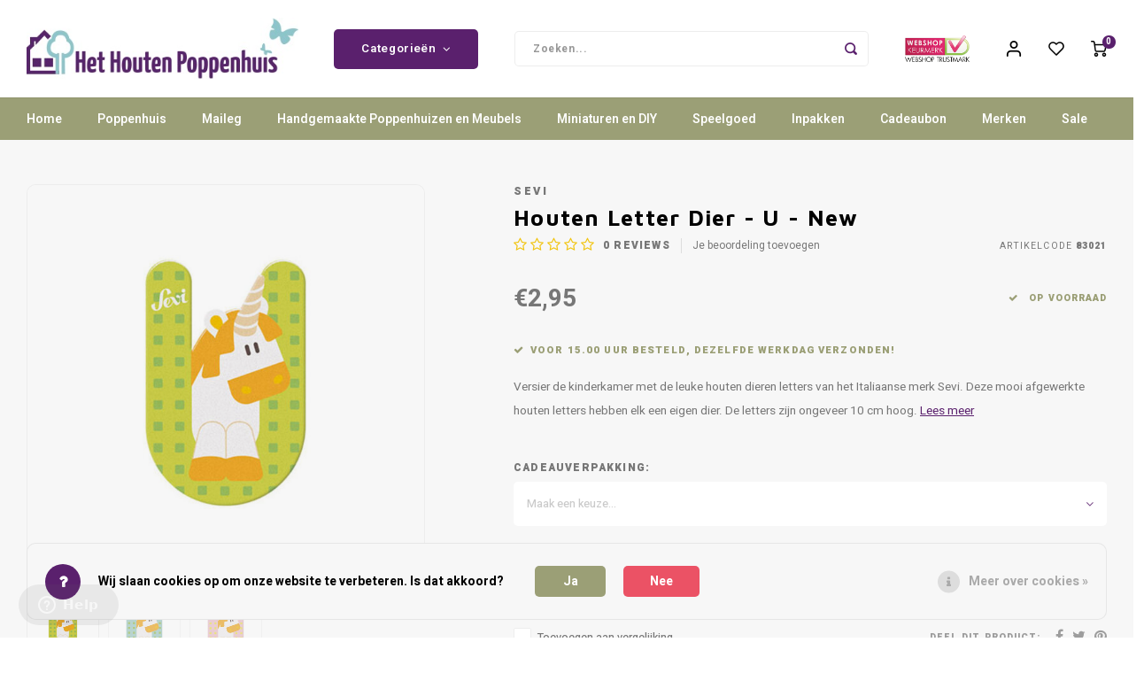

--- FILE ---
content_type: text/html;charset=utf-8
request_url: https://www.hethoutenpoppenhuis.nl/sevi-houten-letter-dier-u.html
body_size: 34724
content:
<!DOCTYPE html>
<html lang="nl">
	
  <head>
    
      
<script>
	dataLayer = [];
 
dataLayer.push({
	"ecommerce": {
        "detail": {
      "products": [{
      	"id":"148541863",
        "name":"Sevi Houten Letter Dier - U - New",
        "price":"2.95",
        "brand":"Sevi",
        "category":"",
        "variant":""
      }]
    }
  }
});

function EEproductClick(id,name,price,brand,category,position) { 
  dataLayer.push({
   "event":"EEproductClick",
   "ecommerce": {
     "currencyCode":"EUR",
     "click": {
       "actionField": {"list":"" },
       "products": [{
         "id":id,
         "name":name,
         "price":price,
         "brand":brand,
         "category":category,
         "position":position
       }]
    }
   }
	}); 
}
function EEaddToCart(quantity) {
	dataLayer.push({
  	"event":"EEaddToCart",
   	"ecommerce": {
  	"currencyCode":"EUR",
     	"add": {
       	"products": [{
         	"id":"83021",
         	"name":"Sevi Houten Letter Dier - U - New",
         	"price":2.95,
         	"brand":"Sevi",
         	"category":"",
         	"variant":"",
         	"quantity":quantity
     	 	}]
    	}
  	}
	});
}
 function EEdirectaddToCart(quantity, sku, title, price, brand, variant) {
	dataLayer.push({
  	"event":"EEaddToCart",
   	"ecommerce": {
  	"currencyCode":"EUR",
     	"add": {
       	"products": [{
         	"id": sku,
         	"name": title,
         	"price": price,
         	"brand": brand,
         	"category":"",
         	"variant": variant,
         	"quantity":quantity
     	 	}]
    	}
  	}
	});
}
function EEremoveFromCart(id,name,price,brand,category,variant,quantity) {
	dataLayer.push({
   "event":"EEremoveFromCart",
   "ecommerce": {
     "currencyCode":"EUR",
     "remove": {
       "products": [{
         "id":id,
         "name":name,
         "price":price,
         "brand":brand,
         "category":category,
         "variant":variant,
         "quantity":quantity
      }]
    }
   }
	}); 
}
</script>    <!-- Google Tag Manager -->
<script>(function(w,d,s,l,i){w[l]=w[l]||[];w[l].push({'gtm.start':
new Date().getTime(),event:'gtm.js'});var f=d.getElementsByTagName(s)[0],
j=d.createElement(s),dl=l!='dataLayer'?'&l='+l:'';j.async=true;j.src=
'https://www.googletagmanager.com/gtm.js?id='+i+dl;f.parentNode.insertBefore(j,f);
})(window,document,'script','dataLayer','GTM-PGPNX82');</script>
<!-- End Google Tag Manager -->
  
      <!-- Google tag (gtag.js) -->
<script async src="https://www.googletagmanager.com/gtag/js?id=G-2KW6JCJ08S"></script>
<script>
  window.dataLayer = window.dataLayer || [];
  function gtag(){dataLayer.push(arguments);}
  gtag('js', new Date());

  gtag('config', 'G-2KW6JCJ08S');
</script>
  
  <!-- Google tag (gtag.js) -->
<script async src="https://www.googletagmanager.com/gtag/js?id=AW-979102071"></script>
<script>
  window.dataLayer = window.dataLayer || [];
  function gtag(){dataLayer.push(arguments);}
  gtag('js', new Date());

  gtag('config', 'AW-979102071');
</script>

  
        
    <meta charset="utf-8"/>
<!-- [START] 'blocks/head.rain' -->
<!--

  (c) 2008-2026 Lightspeed Netherlands B.V.
  http://www.lightspeedhq.com
  Generated: 22-01-2026 @ 10:24:08

-->
<link rel="canonical" href="https://www.hethoutenpoppenhuis.nl/sevi-houten-letter-dier-u.html"/>
<link rel="alternate" href="https://www.hethoutenpoppenhuis.nl/index.rss" type="application/rss+xml" title="Nieuwe producten"/>
<link href="https://cdn.webshopapp.com/assets/cookielaw.css?2025-02-20" rel="stylesheet" type="text/css"/>
<meta name="robots" content="noodp,noydir"/>
<meta name="google-site-verification" content="Bl_LsZe9fY-CVobKisjlMYa5-t1ZjD_TpCpOP2LVUJk"/>
<meta name="google-site-verification" content="WyDwW1u1cVBSmNHGfzgbMTIbLy_gBmMW398lgCMZBto"/>
<meta name="google-site-verification" content="GEx6fW2DaDw8RXDsTZ4wCOymbRwR9jtoZ2xFXhLDgXQ"/>
<meta property="og:url" content="https://www.hethoutenpoppenhuis.nl/sevi-houten-letter-dier-u.html?source=facebook"/>
<meta property="og:site_name" content="Het Houten Poppenhuis"/>
<meta property="og:title" content="Sevi Houten Dieren Letters | Bestel Eenvoudig!"/>
<meta property="og:description" content="Sevi Dieren Letters kopen? ✓ Koop veilig online ✓ Voor 15:00 uur besteld, dezelfde dag verzonden ✓ Scherp geprijsd ✓ Veilig (achteraf) betalen"/>
<meta property="og:image" content="https://cdn.webshopapp.com/shops/23692/files/446438020/sevi-houten-letter-dier-u-new.jpg"/>
<script src="https://app.dmws.plus/shop-assets/23692/dmws-plus-loader.js?id=1eb23ce1658484bc9dc6e54576a9729c"></script>
<!--[if lt IE 9]>
<script src="https://cdn.webshopapp.com/assets/html5shiv.js?2025-02-20"></script>
<![endif]-->
<!-- [END] 'blocks/head.rain' -->
    <title>Sevi Houten Dieren Letters | Bestel Eenvoudig! - Het Houten Poppenhuis</title>
    <meta name="description" content="Sevi Dieren Letters kopen? ✓ Koop veilig online ✓ Voor 15:00 uur besteld, dezelfde dag verzonden ✓ Scherp geprijsd ✓ Veilig (achteraf) betalen" />
    <meta name="keywords" content="Sevi, Letters, Dier, 83021" />
    <meta http-equiv="X-UA-Compatible" content="IE=edge,chrome=1">
    <meta name="viewport" content="width=device-width, initial-scale=1.0">
    <meta name="apple-mobile-web-app-capable" content="yes">
    <meta name="apple-mobile-web-app-status-bar-style" content="black">
    <meta property="fb:app_id" content="966242223397117"/>
    <meta name="viewport" content="width=device-width, initial-scale=1, maximum-scale=1, user-scalable=0"/>
    <meta name="apple-mobile-web-app-capable" content="yes">
    <meta name="HandheldFriendly" content="true" /> 
		<meta name="apple-mobile-web-app-title" content="Het Houten Poppenhuis">
  
		<link rel="apple-touch-icon-precomposed" href="https://cdn.webshopapp.com/shops/23692/themes/158690/assets/homescreen-icon.jpg?20251218233241"/> 
  
    <link rel="shortcut icon" href="https://cdn.webshopapp.com/shops/23692/themes/158690/assets/favicon.ico?20251210235232" type="image/x-icon" />
    <link href='//fonts.googleapis.com/css?family=Heebo:400,300,500,600,700,800,900' rel='stylesheet' type='text/css'>
    <link href='//fonts.googleapis.com/css?family=Maven%20Pro:400,300,500,600,700,800,900' rel='stylesheet' type='text/css'>
    <link rel="stylesheet" href="https://cdn.webshopapp.com/shops/23692/themes/158690/assets/bootstrap.css?20251218233241" />
    <link rel="stylesheet" href="https://cdn.webshopapp.com/shops/23692/themes/158690/assets/font-awesome-min.css?20251218233241" />
  	  	<link href="https://cdn.webshopapp.com/shops/23692/themes/158690/assets/gibbon-icons.css?20251218233241" rel="stylesheet">
    <link rel="stylesheet" href="https://cdn.webshopapp.com/shops/23692/themes/158690/assets/owl-carousel-min.css?20251218233241" />  
    <link rel="stylesheet" href="https://cdn.webshopapp.com/shops/23692/themes/158690/assets/semantic.css?20251218233241" />  
    <link rel="stylesheet" href="https://cdn.webshopapp.com/shops/23692/themes/158690/assets/jquery-fancybox-min.css?20251218233241" /> 
    <link rel="stylesheet" href="https://cdn.webshopapp.com/shops/23692/themes/158690/assets/style.css?20251218233241?139" /> 
    <link rel="stylesheet" href="https://cdn.webshopapp.com/shops/23692/themes/158690/assets/settings.css?20251218233241" />  
    <link rel="stylesheet" href="https://cdn.webshopapp.com/assets/gui-2-0.css?2025-02-20" />
    <link rel="stylesheet" href="https://cdn.webshopapp.com/assets/gui-responsive-2-0.css?2025-02-20" />   
    <link rel="stylesheet" href="https://cdn.webshopapp.com/shops/23692/themes/158690/assets/custom.css?20251218233241" />

    <script src="https://cdn.webshopapp.com/assets/jquery-1-9-1.js?2025-02-20"></script>
    <script src="https://cdn.webshopapp.com/assets/jquery-ui-1-10-1.js?2025-02-20"></script>
    
   
    <script src="https://cdn.webshopapp.com/shops/23692/themes/158690/assets/bootstrap.js?20251218233241"></script>
    <script src="https://cdn.webshopapp.com/shops/23692/themes/158690/assets/owl-carousel-min.js?20251218233241"></script>
    <script src="https://cdn.webshopapp.com/shops/23692/themes/158690/assets/semantic.js?20251218233241"></script>
    <script src="https://cdn.webshopapp.com/shops/23692/themes/158690/assets/jquery-fancybox-min.js?20251218233241"></script>
    <script src="https://cdn.webshopapp.com/shops/23692/themes/158690/assets/moment.js?20251218233241"></script>  
    <script src="https://cdn.webshopapp.com/shops/23692/themes/158690/assets/js-cookie.js?20251218233241"></script>
    <script src="https://cdn.webshopapp.com/shops/23692/themes/158690/assets/jquery-countdown-min.js?20251218233241"></script>
  	<script src="https://cdn.webshopapp.com/shops/23692/themes/158690/assets/masonry.js?20251218233241"></script>
    <script src="https://cdn.webshopapp.com/shops/23692/themes/158690/assets/global.js?20251218233241"></script>
  	<script src="//cdnjs.cloudflare.com/ajax/libs/jqueryui-touch-punch/0.2.3/jquery.ui.touch-punch.min.js"></script>
    
    <script src="https://cdn.webshopapp.com/shops/23692/themes/158690/assets/jcarousel.js?20251218233241"></script>
    <script src="https://cdn.webshopapp.com/assets/gui.js?2025-02-20"></script>
    <script src="https://cdn.webshopapp.com/assets/gui-responsive-2-0.js?2025-02-20"></script>
    
        
    
    <!--[if lt IE 9]>
    <link rel="stylesheet" href="https://cdn.webshopapp.com/shops/23692/themes/158690/assets/style-ie.css?20251218233241" />
    <![endif]-->
  </head>   <script>
  /* GTM Datalayer voor:
  collectiepagina
  productpagina
  winkelwagen
  checkout
  bedanktpagina */
  window.dataLayer = window.dataLayer || []

dataLayer.push({ ecommerce_ga4: null });  // Clear the previous ecommerce object.
dataLayer.push({
  event: "view_item2",
  ecommerce_ga4: {
    items: [
      {
        item_id: "148541863",
        item_name: "Houten Letter Dier - U - New",
        currency: "EUR",
        item_brand: "",
        item_variant: "",
        price: 2.95,
        quantity: 1
    }
    ]
  }
});
   </script>  <body ><!-- Google Tag Manager (noscript) --><noscript><iframe src="https://www.googletagmanager.com/ns.html?id=GTM-PGPNX82"
height="0" width="0" style="display:none;visibility:hidden"></iframe></noscript><!-- End Google Tag Manager (noscript) --><script type="application/ld+json">
[
			{
    "@context": "http://schema.org",
    "@type": "BreadcrumbList",
    "itemListElement":
    [
      {
        "@type": "ListItem",
        "position": 1,
        "item": {
        	"@id": "https://www.hethoutenpoppenhuis.nl/",
        	"name": "Home"
        }
      },
    	    	{
    		"@type": "ListItem",
     		"position": 2,
     		"item":	{
      		"@id": "https://www.hethoutenpoppenhuis.nl/sevi-houten-letter-dier-u.html",
      		"name": "Houten Letter Dier - U - New"
    		}
    	}    	    ]
  },
      
      
  {
    "@context": "http://schema.org",
    "@type": "Product", 
    "name": "Sevi Houten Letter Dier - U - New",
    "url": "https://www.hethoutenpoppenhuis.nl/sevi-houten-letter-dier-u.html",
    "brand": "Sevi",    "description": "Sevi Dieren Letters kopen? ✓ Koop veilig online ✓ Voor 15:00 uur besteld, dezelfde dag verzonden ✓ Scherp geprijsd ✓ Veilig (achteraf) betalen",    "image": "https://cdn.webshopapp.com/shops/23692/files/446438020/300x250x2/sevi-houten-letter-dier-u-new.jpg",    "gtin13": "8003444830211",    "mpn": "83021",    "sku": "83021",    "offers": {
      "@type": "Offer",
      "price": "2.95",
      "url": "https://www.hethoutenpoppenhuis.nl/sevi-houten-letter-dier-u.html",
      "priceValidUntil": "2027-01-22",
      "priceCurrency": "EUR",
        "availability": "https://schema.org/InStock",
        "inventoryLevel": "4"
          }
      },
      
    {
  "@context": "http://schema.org",
  "@id": "https://www.hethoutenpoppenhuis.nl/#Organization",
  "@type": "Organization",
  "url": "https://www.hethoutenpoppenhuis.nl/", 
  "name": "Het Houten Poppenhuis",
  "logo": "https://cdn.webshopapp.com/shops/23692/themes/158690/assets/logo.png?20251210235232",
  "telephone": "085 060 54 27",
  "email": ""
  ,
  "aggregateRating": {
        "@type": "AggregateRating",
        "bestRating": "10",
        "worstRating": "1",
        "ratingValue": "9",
        "reviewCount": "3554",
        "url":"https://www.kiyoh.nl/het_houten_poppenhuis/"
    }
      }
  ]
</script><div class="cart-messages hidden"><ul></ul></div><div id="cart-popup" class="cart-popup mobile-popup" data-popup="cart"><div class="popup-inner"><div class="inner cart-wrap"><div class="table"><div class="title-small title-font">Winkelwagen</div><div class="empty-cart">
      	Geen producten gevonden...
      </div><div class="table-wrap"><form id="gui-form-cart" action="https://www.hethoutenpoppenhuis.nl/cart/update/" method="post"><table></table></form></div><div class="shipping-discount hidden"><div class="discount-block"><form class="gui-form-discount" action="https://www.hethoutenpoppenhuis.nl/cart/setDiscount/" method="post"><input class="standard-input" type="text" name="code" placeholder="Kortingscode"><a class="btn btn-small accent add-discount"  href="javascript:;"><i class="fa fa-plus"></i></a></form></div><a href="https://www.hethoutenpoppenhuis.nl/cart/?shipping" class="btn accent btn-small hidden-xs">Verzendkosten berekenen</a></div></div><div class="totals-wrap"><div class="totals"><div class="title-small title-font hidden-xs"><span data-cart-items>0</span> artikelen</div><table><tr><td>Totaal excl. btw</td><td data-cart-total-excl>€0,00</td></tr><tr><td>BTW</td><td data-cart-total-vat>€0,00</td></tr><tr><td>Totaal</td><td data-cart-total-incl>€0,00</td></tr></table><div class="buttons"><a class="btn accent" href="https://www.hethoutenpoppenhuis.nl/checkout/">Naar de kassa</a><a class="btn light hidden-xs" href="javascript:;" data-fancybox-close>Ga verder met winkelen</a></div></div><div class="payments hidden-xs"><a href="https://www.hethoutenpoppenhuis.nl/service/payment-methods/" title="Betaalmethoden"><img src="https://cdn.webshopapp.com/shops/23692/themes/158690/assets/ideal.png?20251218233241" alt="iDEAL" /></a><a href="https://www.hethoutenpoppenhuis.nl/service/payment-methods/" title="Betaalmethoden"><img src="https://cdn.webshopapp.com/shops/23692/themes/158690/assets/mastercard.png?20251218233241" alt="MasterCard" /></a><a href="https://www.hethoutenpoppenhuis.nl/service/payment-methods/" title="Betaalmethoden"><img src="https://cdn.webshopapp.com/shops/23692/themes/158690/assets/visa.png?20251218233241" alt="Visa" /></a><a href="https://www.hethoutenpoppenhuis.nl/service/payment-methods/" title="Betaalmethoden"><img src="https://cdn.webshopapp.com/shops/23692/themes/158690/assets/maestro.png?20251218233241" alt="Maestro" /></a><a href="https://www.hethoutenpoppenhuis.nl/service/payment-methods/" title="Betaalmethoden"><img src="https://cdn.webshopapp.com/shops/23692/themes/158690/assets/mistercash.png?20251218233241" alt="Bancontact" /></a><a href="https://www.hethoutenpoppenhuis.nl/service/payment-methods/" title="Betaalmethoden"><img src="https://cdn.webshopapp.com/shops/23692/themes/158690/assets/banktransfer.png?20251218233241" alt="Bank transfer" /></a><a href="https://www.hethoutenpoppenhuis.nl/service/payment-methods/" title="Betaalmethoden"><img src="https://cdn.webshopapp.com/shops/23692/themes/158690/assets/paypal.png?20251218233241" alt="PayPal" /></a><a href="https://www.hethoutenpoppenhuis.nl/service/payment-methods/" title="Betaalmethoden"><img src="https://cdn.webshopapp.com/shops/23692/themes/158690/assets/belfius.png?20251218233241" alt="Belfius" /></a><a href="https://www.hethoutenpoppenhuis.nl/service/payment-methods/" title="Betaalmethoden"><img src="https://cdn.webshopapp.com/shops/23692/themes/158690/assets/kbc.png?20251218233241" alt="KBC" /></a><a href="https://www.hethoutenpoppenhuis.nl/service/payment-methods/" title="Betaalmethoden"><img src="https://cdn.webshopapp.com/shops/23692/themes/158690/assets/visaelectron.png?20251218233241" alt="Visa Electron" /></a><a href="https://www.hethoutenpoppenhuis.nl/service/payment-methods/" title="Betaalmethoden"><img src="https://cdn.webshopapp.com/shops/23692/themes/158690/assets/pin.png?20251218233241" alt="Pin" /></a><a href="https://www.hethoutenpoppenhuis.nl/service/payment-methods/" title="Betaalmethoden"><img src="https://cdn.webshopapp.com/shops/23692/themes/158690/assets/cash.png?20251218233241" alt="Cash" /></a></div></div></div></div><div class="close-popup"><div class="close-popup-inner"><a href="javascript:;" class="close-mobile-popup" data-fancybox-close>
        Sluiten
      </a></div></div></div><div id="login-popup" class="mobile-popup" data-popup="login"><div class="popup-inner"><div class="title-small title-font">Inloggen</div><form class="formLogin" id="formLogin" action="https://www.hethoutenpoppenhuis.nl/account/loginPost/?return=https%3A%2F%2Fwww.hethoutenpoppenhuis.nl%2Fsevi-houten-letter-dier-u.html" method="post"><input type="hidden" name="key" value="c897b683e031bf316817656bc16a858a" /><input type="hidden" name="type" value="login" /><input type="text" name="email" id="formLoginEmail" value="" placeholder="E-mailadres" class="standard-input" /><input type="password" name="password" id="formLoginPassword" value="" placeholder="Wachtwoord" class="standard-input"/><div class="buttons"><a class="btn accent" href="#" onclick="$('#formLogin').submit(); return false;" title="Inloggen">Inloggen</a><a class="btn facebook" rel="nofollow" onclick="gui_facebook('https://www.hethoutenpoppenhuis.nl/account/loginFacebook/?return=https%3A%2F%2Fwww.hethoutenpoppenhuis.nl%2Fsevi-houten-letter-dier-u.html'); return false;">Login with Facebook</a></div></form><div class="options"><a class="forgot-pw" href="https://www.hethoutenpoppenhuis.nl/account/password/">Wachtwoord vergeten?</a><span class="or">of</span><a class="no-account" href="https://www.hethoutenpoppenhuis.nl/account/register/">Nog geen account? Klik</a></div></div><div class="close-popup"><div class="close-popup-inner"><a href="javascript:;" class="close-mobile-popup" data-fancybox-close>
        Sluiten
      </a></div></div></div><div id="language-currency-popup" class="language-currency-popup mobile-popup"><div class="popup-inner"><div class="language-section"><div class="title-small title-font">Taal</div><div class="options-wrap"><div class="option active"><a href="https://www.hethoutenpoppenhuis.nl/go/product/148541863"><div class="inner"><div class="icon"><img src="https://cdn.webshopapp.com/shops/23692/themes/158690/assets/flag-nl.svg?20251218233241" alt="flag-Nederlands"></div><div class="text">Nederlands</div></div></a></div></div></div><div class="close-popup"><div class="close-popup-inner"><a href="javascript:;" class="close-mobile-popup" data-fancybox-close>
          Sluiten
        </a></div></div></div></div><div class="mobile-menu mobile-popup" data-popup="menu"><div class="popup-inner"><div class="menu-wrap"><div class="breads">Hoofdmenu</div><div class="title-small title-font">Categorieën</div><div class="menu"><ul><li class=""><a class="normal-link" href="https://www.hethoutenpoppenhuis.nl/poppenhuis/">Poppenhuis<span class="more-cats"><i class="fa fa-chevron-right"></i></span></a><div class="subs"><div class="breads">Hoofdmenu / poppenhuis</div><div class="title-small title-font text-center subs-back"><i class="fa fa-chevron-left"></i>Poppenhuis</div><ul class=""><li class=""><a class="normal-link" href="https://www.hethoutenpoppenhuis.nl/poppenhuis/grote-poppenhuizen/">Grote poppenhuizen</a></li><li class=""><a class="normal-link" href="https://www.hethoutenpoppenhuis.nl/poppenhuis/kleine-poppenhuizen/">Kleine poppenhuizen</a></li><li class=""><a class="normal-link" href="https://www.hethoutenpoppenhuis.nl/poppenhuis/poppenhuis-meubels/">Poppenhuis meubels<span class="more-cats"><i class="fa fa-chevron-right"></i></span></a><div class="subs"><div class="breads">Hoofdmenu / poppenhuis / grote poppenhuizen / kleine poppenhuizen / poppenhuis meubels</div><div class="title-small title-font text-center subs-back"><i class="fa fa-chevron-left"></i>Poppenhuis meubels</div><ul class=""><li class=""><a class="normal-link" href="https://www.hethoutenpoppenhuis.nl/poppenhuis/poppenhuis-meubels/badkamer/">Badkamer</a></li><li class=""><a class="normal-link" href="https://www.hethoutenpoppenhuis.nl/poppenhuis/poppenhuis-meubels/huiskamer/">Huiskamer</a></li><li class=""><a class="normal-link" href="https://www.hethoutenpoppenhuis.nl/poppenhuis/poppenhuis-meubels/slaapkamer/">Slaapkamer</a></li><li class=""><a class="normal-link" href="https://www.hethoutenpoppenhuis.nl/poppenhuis/poppenhuis-meubels/keuken/">Keuken</a></li></ul></div></li><li class=""><a class="normal-link" href="https://www.hethoutenpoppenhuis.nl/poppenhuis/poppenhuis-dieren-en-accessoires/">Poppenhuis Dieren en Accessoires</a></li><li class=""><a class="normal-link" href="https://www.hethoutenpoppenhuis.nl/poppenhuis/poppenhuis-poppetjes/">Poppenhuis poppetjes<span class="more-cats"><i class="fa fa-chevron-right"></i></span></a><div class="subs"><div class="breads">Hoofdmenu / poppenhuis / grote poppenhuizen / kleine poppenhuizen / poppenhuis meubels / poppenhuis dieren en accessoires / poppenhuis poppetjes</div><div class="title-small title-font text-center subs-back"><i class="fa fa-chevron-left"></i>Poppenhuis poppetjes</div><ul class=""><li class=""><a class="normal-link" href="https://www.hethoutenpoppenhuis.nl/poppenhuis/poppenhuis-poppetjes/poppenhuis-familie/">Poppenhuis Familie</a></li><li class=""><a class="normal-link" href="https://www.hethoutenpoppenhuis.nl/poppenhuis/poppenhuis-poppetjes/poppenhuis-dieren/">Poppenhuis Dieren</a></li></ul></div></li><li class=""><a class="normal-link" href="https://www.hethoutenpoppenhuis.nl/poppenhuis/poppenhuis-behang/">Poppenhuis Behang</a></li><li class=""><a class="normal-link" href="https://www.hethoutenpoppenhuis.nl/poppenhuis/poppenhuis-vloeren/">Poppenhuis Vloeren</a></li><li class=""><a class="normal-link" href="https://www.hethoutenpoppenhuis.nl/poppenhuis/barbiehuis/">Barbiehuis<span class="more-cats"><i class="fa fa-chevron-right"></i></span></a><div class="subs"><div class="breads">Hoofdmenu / poppenhuis / grote poppenhuizen / kleine poppenhuizen / poppenhuis meubels / poppenhuis dieren en accessoires / poppenhuis poppetjes / poppenhuis behang / poppenhuis vloeren / barbiehuis</div><div class="title-small title-font text-center subs-back"><i class="fa fa-chevron-left"></i>Barbiehuis</div><ul class=""><li class=""><a class="normal-link" href="https://www.hethoutenpoppenhuis.nl/poppenhuis/barbiehuis/barbiehuis-poppen/">Barbiehuis Poppen</a></li><li class=""><a class="normal-link" href="https://www.hethoutenpoppenhuis.nl/poppenhuis/barbiehuis/barbie-meubels/">Barbie Meubels</a></li></ul></div></li></ul></div></li><li class=""><a class="normal-link" href="https://www.hethoutenpoppenhuis.nl/maileg/">Maileg<span class="more-cats"><i class="fa fa-chevron-right"></i></span></a><div class="subs"><div class="breads">Hoofdmenu / maileg</div><div class="title-small title-font text-center subs-back"><i class="fa fa-chevron-left"></i>Maileg</div><ul class=""><li class=""><a class="normal-link" href="https://www.hethoutenpoppenhuis.nl/maileg/spring-summer-2026/">Spring &amp; Summer 2026</a></li><li class=""><a class="normal-link" href="https://www.hethoutenpoppenhuis.nl/maileg/fall-winter-2025/">Fall &amp; Winter 2025</a></li><li class=""><a class="normal-link" href="https://www.hethoutenpoppenhuis.nl/maileg/maileg-poppenhuis/">Maileg Poppenhuis</a></li><li class=""><a class="normal-link" href="https://www.hethoutenpoppenhuis.nl/maileg/maileg-muizen/">Maileg Muizen<span class="more-cats"><i class="fa fa-chevron-right"></i></span></a><div class="subs"><div class="breads">Hoofdmenu / maileg / spring &amp; summer 2026 / fall &amp; winter 2025 / maileg poppenhuis / maileg muizen</div><div class="title-small title-font text-center subs-back"><i class="fa fa-chevron-left"></i>Maileg Muizen</div><ul class=""><li class=""><a class="normal-link" href="https://www.hethoutenpoppenhuis.nl/maileg/maileg-muizen/maileg-muizen-en-kleding/">Maileg Muizen en Kleding</a></li><li class=""><a class="normal-link" href="https://www.hethoutenpoppenhuis.nl/maileg/maileg-muizen/meubels-en-accessoires-voor-maileg-muisjes/">Meubels en Accessoires voor Maileg Muisjes</a></li></ul></div></li><li class=""><a class="normal-link" href="https://www.hethoutenpoppenhuis.nl/maileg/maileg-konijnen-en-bunnies/">Maileg Konijnen en Bunnies<span class="more-cats"><i class="fa fa-chevron-right"></i></span></a><div class="subs"><div class="breads">Hoofdmenu / maileg / spring &amp; summer 2026 / fall &amp; winter 2025 / maileg poppenhuis / maileg muizen / maileg konijnen en bunnies</div><div class="title-small title-font text-center subs-back"><i class="fa fa-chevron-left"></i>Maileg Konijnen en Bunnies</div><ul class=""><li class=""><a class="normal-link" href="https://www.hethoutenpoppenhuis.nl/maileg/maileg-konijnen-en-bunnies/maileg-konijnen-en-kleding/">Maileg Konijnen en Kleding</a></li><li class=""><a class="normal-link" href="https://www.hethoutenpoppenhuis.nl/maileg/maileg-konijnen-en-bunnies/meubels-en-accessoires-voor-maileg-konijnen/">Meubels en Accessoires voor Maileg Konijnen</a></li></ul></div></li><li class=""><a class="normal-link" href="https://www.hethoutenpoppenhuis.nl/maileg/maileg-teddy-familie/">Maileg Teddy Familie</a></li><li class=""><a class="normal-link" href="https://www.hethoutenpoppenhuis.nl/maileg/maileg-knuffels/">Maileg Knuffels</a></li><li class=""><a class="normal-link" href="https://www.hethoutenpoppenhuis.nl/maileg/maileg-kittens/">Maileg Kittens</a></li><li class=""><a class="normal-link" href="https://www.hethoutenpoppenhuis.nl/maileg/maileg-puppies/">Maileg Puppies</a></li><li class=""><a class="normal-link" href="https://www.hethoutenpoppenhuis.nl/maileg/maileg-kerst/">Maileg Kerst<span class="more-cats"><i class="fa fa-chevron-right"></i></span></a><div class="subs"><div class="breads">Hoofdmenu / maileg / spring &amp; summer 2026 / fall &amp; winter 2025 / maileg poppenhuis / maileg muizen / maileg konijnen en bunnies / maileg teddy familie / maileg knuffels / maileg kittens / maileg puppies / maileg kerst</div><div class="title-small title-font text-center subs-back"><i class="fa fa-chevron-left"></i>Maileg Kerst</div><ul class=""><li class=""><a class="normal-link" href="https://www.hethoutenpoppenhuis.nl/maileg/maileg-kerst/kerst-ornamenten/">Kerst Ornamenten</a></li></ul></div></li><li class=""><a class="normal-link" href="https://www.hethoutenpoppenhuis.nl/maileg/maileg-winter/">Maileg Winter</a></li><li class=""><a class="normal-link" href="https://www.hethoutenpoppenhuis.nl/maileg/maileg-strand/">Maileg Strand</a></li><li class=""><a class="normal-link" href="https://www.hethoutenpoppenhuis.nl/maileg/maileg-inpakpapier/">Maileg Inpakpapier</a></li></ul></div></li><li class=""><a class="normal-link" href="https://www.hethoutenpoppenhuis.nl/handgemaakte-poppenhuizen-en-meubels/">Handgemaakte Poppenhuizen en Meubels<span class="more-cats"><i class="fa fa-chevron-right"></i></span></a><div class="subs"><div class="breads">Hoofdmenu / handgemaakte poppenhuizen en meubels</div><div class="title-small title-font text-center subs-back"><i class="fa fa-chevron-left"></i>Handgemaakte Poppenhuizen en Meubels</div><ul class=""><li class=""><a class="normal-link" href="https://www.hethoutenpoppenhuis.nl/handgemaakte-poppenhuizen-en-meubels/project-dollhouse/">Project Dollhouse</a></li><li class=""><a class="normal-link" href="https://www.hethoutenpoppenhuis.nl/handgemaakte-poppenhuizen-en-meubels/felou-family-houses/">Félou Family Houses<span class="more-cats"><i class="fa fa-chevron-right"></i></span></a><div class="subs"><div class="breads">Hoofdmenu / handgemaakte poppenhuizen en meubels / project dollhouse / félou family houses</div><div class="title-small title-font text-center subs-back"><i class="fa fa-chevron-left"></i>Félou Family Houses</div><ul class=""><li class=""><a class="normal-link" href="https://www.hethoutenpoppenhuis.nl/handgemaakte-poppenhuizen-en-meubels/felou-family-houses/poppenhuizen/">Poppenhuizen</a></li><li class=""><a class="normal-link" href="https://www.hethoutenpoppenhuis.nl/handgemaakte-poppenhuizen-en-meubels/felou-family-houses/poppenhuis-meubels/">Poppenhuis Meubels</a></li><li class=""><a class="normal-link" href="https://www.hethoutenpoppenhuis.nl/handgemaakte-poppenhuizen-en-meubels/felou-family-houses/poppenhuis-kussens-en-beddengoed/">Poppenhuis Kussens en Beddengoed</a></li><li class=""><a class="normal-link" href="https://www.hethoutenpoppenhuis.nl/handgemaakte-poppenhuizen-en-meubels/felou-family-houses/poppenhuis-wand-en-vloerdecoratie/">Poppenhuis Wand- en Vloerdecoratie</a></li><li class=""><a class="normal-link" href="https://www.hethoutenpoppenhuis.nl/handgemaakte-poppenhuizen-en-meubels/felou-family-houses/poppenhuis-accessoires/">Poppenhuis Accessoires</a></li></ul></div></li></ul></div></li><li class=""><a class="normal-link" href="https://www.hethoutenpoppenhuis.nl/miniaturen-en-diy/">Miniaturen en DIY<span class="more-cats"><i class="fa fa-chevron-right"></i></span></a><div class="subs"><div class="breads">Hoofdmenu / miniaturen en diy</div><div class="title-small title-font text-center subs-back"><i class="fa fa-chevron-left"></i>Miniaturen en DIY</div><ul class=""><li class=""><a class="normal-link" href="https://www.hethoutenpoppenhuis.nl/miniaturen-en-diy/poppenhuizen/">Poppenhuizen</a></li><li class=""><a class="normal-link" href="https://www.hethoutenpoppenhuis.nl/miniaturen-en-diy/blanke-meubels/">Blanke Meubels</a></li><li class=""><a class="normal-link" href="https://www.hethoutenpoppenhuis.nl/miniaturen-en-diy/meubels-en-accessoires/">Meubels en Accessoires</a></li><li class=""><a class="normal-link" href="https://www.hethoutenpoppenhuis.nl/miniaturen-en-diy/vloerkleden/">Vloerkleden</a></li><li class=""><a class="normal-link" href="https://www.hethoutenpoppenhuis.nl/miniaturen-en-diy/dieren-en-toebehoren/">Dieren en Toebehoren</a></li><li class=""><a class="normal-link" href="https://www.hethoutenpoppenhuis.nl/miniaturen-en-diy/muziekinstrumenten/">Muziekinstrumenten</a></li><li class=""><a class="normal-link" href="https://www.hethoutenpoppenhuis.nl/miniaturen-en-diy/bouwmaterialen/">Bouwmaterialen<span class="more-cats"><i class="fa fa-chevron-right"></i></span></a><div class="subs"><div class="breads">Hoofdmenu / miniaturen en diy / poppenhuizen / blanke meubels / meubels en accessoires / vloerkleden / dieren en toebehoren / muziekinstrumenten / bouwmaterialen</div><div class="title-small title-font text-center subs-back"><i class="fa fa-chevron-left"></i>Bouwmaterialen</div><ul class=""><li class=""><a class="normal-link" href="https://www.hethoutenpoppenhuis.nl/miniaturen-en-diy/bouwmaterialen/vloeren/">Vloeren</a></li><li class=""><a class="normal-link" href="https://www.hethoutenpoppenhuis.nl/miniaturen-en-diy/bouwmaterialen/dak-en-muurbekleding/">Dak- en muurbekleding</a></li><li class=""><a class="normal-link" href="https://www.hethoutenpoppenhuis.nl/miniaturen-en-diy/bouwmaterialen/deuren-en-ramen/">Deuren en Ramen</a></li><li class=""><a class="normal-link" href="https://www.hethoutenpoppenhuis.nl/miniaturen-en-diy/bouwmaterialen/trappen/">Trappen</a></li><li class=""><a class="normal-link" href="https://www.hethoutenpoppenhuis.nl/miniaturen-en-diy/bouwmaterialen/behang/">Behang</a></li></ul></div></li><li class=""><a class="normal-link" href="https://www.hethoutenpoppenhuis.nl/miniaturen-en-diy/halloween/">Halloween</a></li><li class=""><a class="normal-link" href="https://www.hethoutenpoppenhuis.nl/miniaturen-en-diy/kerst/">Kerst</a></li><li class=""><a class="normal-link" href="https://www.hethoutenpoppenhuis.nl/miniaturen-en-diy/planten-en-bloemen/">Planten en bloemen</a></li></ul></div></li><li class=""><a class="normal-link" href="https://www.hethoutenpoppenhuis.nl/speelgoed/">Speelgoed<span class="more-cats"><i class="fa fa-chevron-right"></i></span></a><div class="subs"><div class="breads">Hoofdmenu / speelgoed</div><div class="title-small title-font text-center subs-back"><i class="fa fa-chevron-left"></i>Speelgoed</div><ul class=""><li class=""><a class="normal-link" href="https://www.hethoutenpoppenhuis.nl/speelgoed/baby-speelgoed/">Baby Speelgoed</a></li><li class=""><a class="normal-link" href="https://www.hethoutenpoppenhuis.nl/speelgoed/badspeelgoed/">Badspeelgoed</a></li><li class=""><a class="normal-link" href="https://www.hethoutenpoppenhuis.nl/speelgoed/beauty-en-sieraden/">Beauty en Sieraden</a></li><li class=""><a class="normal-link" href="https://www.hethoutenpoppenhuis.nl/speelgoed/buiten-speelgoed/">Buiten Speelgoed</a></li><li class=""><a class="normal-link" href="https://www.hethoutenpoppenhuis.nl/speelgoed/dieren/">Dieren<span class="more-cats"><i class="fa fa-chevron-right"></i></span></a><div class="subs"><div class="breads">Hoofdmenu / speelgoed / baby speelgoed / badspeelgoed / beauty en sieraden / buiten speelgoed / dieren</div><div class="title-small title-font text-center subs-back"><i class="fa fa-chevron-left"></i>Dieren</div><ul class=""><li class=""><a class="normal-link" href="https://www.hethoutenpoppenhuis.nl/speelgoed/dieren/houten-boerderij/">Houten Boerderij</a></li><li class=""><a class="normal-link" href="https://www.hethoutenpoppenhuis.nl/speelgoed/dieren/trekdieren/">Trekdieren</a></li><li class=""><a class="normal-link" href="https://www.hethoutenpoppenhuis.nl/speelgoed/dieren/holztiger-dieren/">Holztiger Dieren</a></li></ul></div></li><li class=""><a class="normal-link" href="https://www.hethoutenpoppenhuis.nl/speelgoed/educatief-speelgoed/">Educatief Speelgoed<span class="more-cats"><i class="fa fa-chevron-right"></i></span></a><div class="subs"><div class="breads">Hoofdmenu / speelgoed / baby speelgoed / badspeelgoed / beauty en sieraden / buiten speelgoed / dieren / educatief speelgoed</div><div class="title-small title-font text-center subs-back"><i class="fa fa-chevron-left"></i>Educatief Speelgoed</div><ul class=""><li class=""><a class="normal-link" href="https://www.hethoutenpoppenhuis.nl/speelgoed/educatief-speelgoed/kinderpuzzel/">Kinderpuzzel</a></li><li class=""><a class="normal-link" href="https://www.hethoutenpoppenhuis.nl/speelgoed/educatief-speelgoed/kinder-spellen/">Kinder spellen</a></li><li class=""><a class="normal-link" href="https://www.hethoutenpoppenhuis.nl/speelgoed/educatief-speelgoed/magneetspel/">Magneetspel</a></li><li class=""><a class="normal-link" href="https://www.hethoutenpoppenhuis.nl/speelgoed/educatief-speelgoed/stickers/">Stickers</a></li></ul></div></li><li class=""><a class="normal-link" href="https://www.hethoutenpoppenhuis.nl/speelgoed/gereedschap/">Gereedschap<span class="more-cats"><i class="fa fa-chevron-right"></i></span></a><div class="subs"><div class="breads">Hoofdmenu / speelgoed / baby speelgoed / badspeelgoed / beauty en sieraden / buiten speelgoed / dieren / educatief speelgoed / gereedschap</div><div class="title-small title-font text-center subs-back"><i class="fa fa-chevron-left"></i>Gereedschap</div><ul class=""><li class=""><a class="normal-link" href="https://www.hethoutenpoppenhuis.nl/speelgoed/gereedschap/gereedschapskist/">Gereedschapskist</a></li><li class=""><a class="normal-link" href="https://www.hethoutenpoppenhuis.nl/speelgoed/gereedschap/werkbank/">Werkbank</a></li></ul></div></li><li class=""><a class="normal-link" href="https://www.hethoutenpoppenhuis.nl/speelgoed/houten-speelgoed/">Houten Speelgoed</a></li><li class=""><a class="normal-link" href="https://www.hethoutenpoppenhuis.nl/speelgoed/keuken/">Keuken<span class="more-cats"><i class="fa fa-chevron-right"></i></span></a><div class="subs"><div class="breads">Hoofdmenu / speelgoed / baby speelgoed / badspeelgoed / beauty en sieraden / buiten speelgoed / dieren / educatief speelgoed / gereedschap / houten speelgoed / keuken</div><div class="title-small title-font text-center subs-back"><i class="fa fa-chevron-left"></i>Keuken</div><ul class=""><li class=""><a class="normal-link" href="https://www.hethoutenpoppenhuis.nl/speelgoed/keuken/speelgoed-eten/">Speelgoed Eten</a></li><li class=""><a class="normal-link" href="https://www.hethoutenpoppenhuis.nl/speelgoed/keuken/speelgoed-fruit/">Speelgoed Fruit</a></li><li class=""><a class="normal-link" href="https://www.hethoutenpoppenhuis.nl/speelgoed/keuken/accessoires/">Accessoires</a></li></ul></div></li><li class=""><a class="normal-link" href="https://www.hethoutenpoppenhuis.nl/speelgoed/kindermeubels/">Kindermeubels<span class="more-cats"><i class="fa fa-chevron-right"></i></span></a><div class="subs"><div class="breads">Hoofdmenu / speelgoed / baby speelgoed / badspeelgoed / beauty en sieraden / buiten speelgoed / dieren / educatief speelgoed / gereedschap / houten speelgoed / keuken / kindermeubels</div><div class="title-small title-font text-center subs-back"><i class="fa fa-chevron-left"></i>Kindermeubels</div><ul class=""><li class=""><a class="normal-link" href="https://www.hethoutenpoppenhuis.nl/speelgoed/kindermeubels/kindertafels/">Kindertafels</a></li><li class=""><a class="normal-link" href="https://www.hethoutenpoppenhuis.nl/speelgoed/kindermeubels/kinderstoelen/">Kinderstoelen</a></li><li class=""><a class="normal-link" href="https://www.hethoutenpoppenhuis.nl/speelgoed/kindermeubels/kinderkast/">Kinderkast</a></li><li class=""><a class="normal-link" href="https://www.hethoutenpoppenhuis.nl/speelgoed/kindermeubels/kaptafels/">Kaptafels</a></li><li class=""><a class="normal-link" href="https://www.hethoutenpoppenhuis.nl/speelgoed/kindermeubels/speelgoedkisten/">Speelgoedkisten</a></li><li class=""><a class="normal-link" href="https://www.hethoutenpoppenhuis.nl/speelgoed/kindermeubels/opbergkist/">Opbergkist</a></li></ul></div></li><li class=""><a class="normal-link" href="https://www.hethoutenpoppenhuis.nl/speelgoed/knuffels/">Knuffels<span class="more-cats"><i class="fa fa-chevron-right"></i></span></a><div class="subs"><div class="breads">Hoofdmenu / speelgoed / baby speelgoed / badspeelgoed / beauty en sieraden / buiten speelgoed / dieren / educatief speelgoed / gereedschap / houten speelgoed / keuken / kindermeubels / knuffels</div><div class="title-small title-font text-center subs-back"><i class="fa fa-chevron-left"></i>Knuffels</div><ul class=""><li class=""><a class="normal-link" href="https://www.hethoutenpoppenhuis.nl/speelgoed/knuffels/handpoppen/">Handpoppen</a></li></ul></div></li><li class=""><a class="normal-link" href="https://www.hethoutenpoppenhuis.nl/speelgoed/loopwagen/">Loopwagen</a></li><li class=""><a class="normal-link" href="https://www.hethoutenpoppenhuis.nl/speelgoed/muziek/">Muziek</a></li><li class=""><a class="normal-link" href="https://www.hethoutenpoppenhuis.nl/speelgoed/peuter-speelgoed/">Peuter Speelgoed</a></li><li class=""><a class="normal-link" href="https://www.hethoutenpoppenhuis.nl/speelgoed/poppen/">Poppen<span class="more-cats"><i class="fa fa-chevron-right"></i></span></a><div class="subs"><div class="breads">Hoofdmenu / speelgoed / baby speelgoed / badspeelgoed / beauty en sieraden / buiten speelgoed / dieren / educatief speelgoed / gereedschap / houten speelgoed / keuken / kindermeubels / knuffels / loopwagen / muziek / peuter speelgoed / poppen</div><div class="title-small title-font text-center subs-back"><i class="fa fa-chevron-left"></i>Poppen</div><ul class=""><li class=""><a class="normal-link" href="https://www.hethoutenpoppenhuis.nl/speelgoed/poppen/babypop/">Babypop</a></li><li class=""><a class="normal-link" href="https://www.hethoutenpoppenhuis.nl/speelgoed/poppen/poppen-met-haar/">Poppen met haar</a></li><li class=""><a class="normal-link" href="https://www.hethoutenpoppenhuis.nl/speelgoed/poppen/poppenkleertjes/">Poppenkleertjes</a></li><li class=""><a class="normal-link" href="https://www.hethoutenpoppenhuis.nl/speelgoed/poppen/speelgoed-en-accessoires/">Speelgoed en Accessoires</a></li><li class=""><a class="normal-link" href="https://www.hethoutenpoppenhuis.nl/speelgoed/poppen/poppen-fietsstoeltje/">Poppen Fietsstoeltje</a></li><li class=""><a class="normal-link" href="https://www.hethoutenpoppenhuis.nl/speelgoed/poppen/poppenwagen/">Poppenwagen</a></li><li class=""><a class="normal-link" href="https://www.hethoutenpoppenhuis.nl/speelgoed/poppen/poppen-meubels/">Poppen Meubels</a></li></ul></div></li><li class=""><a class="normal-link" href="https://www.hethoutenpoppenhuis.nl/speelgoed/stokpaardjes/">Stokpaardjes</a></li><li class=""><a class="normal-link" href="https://www.hethoutenpoppenhuis.nl/speelgoed/voertuigen/">Voertuigen<span class="more-cats"><i class="fa fa-chevron-right"></i></span></a><div class="subs"><div class="breads">Hoofdmenu / speelgoed / baby speelgoed / badspeelgoed / beauty en sieraden / buiten speelgoed / dieren / educatief speelgoed / gereedschap / houten speelgoed / keuken / kindermeubels / knuffels / loopwagen / muziek / peuter speelgoed / poppen / stokpaardjes / voertuigen</div><div class="title-small title-font text-center subs-back"><i class="fa fa-chevron-left"></i>Voertuigen</div><ul class=""><li class=""><a class="normal-link" href="https://www.hethoutenpoppenhuis.nl/speelgoed/voertuigen/auto/">Auto</a></li><li class=""><a class="normal-link" href="https://www.hethoutenpoppenhuis.nl/speelgoed/voertuigen/autobaan/">Autobaan</a></li><li class=""><a class="normal-link" href="https://www.hethoutenpoppenhuis.nl/speelgoed/voertuigen/garage/">Garage</a></li><li class=""><a class="normal-link" href="https://www.hethoutenpoppenhuis.nl/speelgoed/voertuigen/blokkenkar/">Blokkenkar</a></li><li class=""><a class="normal-link" href="https://www.hethoutenpoppenhuis.nl/speelgoed/voertuigen/houten-trein/">Houten Trein</a></li><li class=""><a class="normal-link" href="https://www.hethoutenpoppenhuis.nl/speelgoed/voertuigen/houten-treinbaan/">Houten Treinbaan</a></li></ul></div></li></ul></div></li><li class=""><a class="normal-link" href="https://www.hethoutenpoppenhuis.nl/inpakken/">Inpakken</a></li><li class=""><a class="normal-link" href="https://www.hethoutenpoppenhuis.nl/cadeaubon/">Cadeaubon</a></li><li class=""><a class="normal-link" href="https://www.hethoutenpoppenhuis.nl/merken/">Merken<span class="more-cats"><i class="fa fa-chevron-right"></i></span></a><div class="subs"><div class="breads">Hoofdmenu / merken</div><div class="title-small title-font text-center subs-back"><i class="fa fa-chevron-left"></i>Merken</div><ul class=""><li class=""><a class="normal-link" href="https://www.hethoutenpoppenhuis.nl/merken/bare-essentials/">Bare Essentials</a></li><li class=""><a class="normal-link" href="https://www.hethoutenpoppenhuis.nl/merken/bigjigs/">Bigjigs<span class="more-cats"><i class="fa fa-chevron-right"></i></span></a><div class="subs"><div class="breads">Hoofdmenu / merken / bare essentials / bigjigs</div><div class="title-small title-font text-center subs-back"><i class="fa fa-chevron-left"></i>Bigjigs</div><ul class=""><li class=""><a class="normal-link" href="https://www.hethoutenpoppenhuis.nl/merken/bigjigs/bigjigs-poppenhuis/">Bigjigs Poppenhuis</a></li><li class=""><a class="normal-link" href="https://www.hethoutenpoppenhuis.nl/merken/bigjigs/bigjigs-poppenhuis-meubels/">Bigjigs Poppenhuis Meubels</a></li><li class=""><a class="normal-link" href="https://www.hethoutenpoppenhuis.nl/merken/bigjigs/bigjigs-poppenhuis-poppetjes/">Bigjigs Poppenhuis Poppetjes</a></li><li class=""><a class="normal-link" href="https://www.hethoutenpoppenhuis.nl/merken/bigjigs/bigjigs-trein/">Bigjigs Trein</a></li></ul></div></li><li class=""><a class="normal-link" href="https://www.hethoutenpoppenhuis.nl/merken/byastrup/">byASTRUP</a></li><li class=""><a class="normal-link" href="https://www.hethoutenpoppenhuis.nl/merken/djeco/">Djeco<span class="more-cats"><i class="fa fa-chevron-right"></i></span></a><div class="subs"><div class="breads">Hoofdmenu / merken / bare essentials / bigjigs / byastrup / djeco</div><div class="title-small title-font text-center subs-back"><i class="fa fa-chevron-left"></i>Djeco</div><ul class=""><li class=""><a class="normal-link" href="https://www.hethoutenpoppenhuis.nl/merken/djeco/djeco-poppenhuis/">Djeco Poppenhuis</a></li><li class=""><a class="normal-link" href="https://www.hethoutenpoppenhuis.nl/merken/djeco/djeco-tinyly-speelfiguurtjes/">Djeco Tinyly Speelfiguurtjes</a></li><li class=""><a class="normal-link" href="https://www.hethoutenpoppenhuis.nl/merken/djeco/djeco-paraplu/">Djeco Paraplu</a></li></ul></div></li><li class=""><a class="normal-link" href="https://www.hethoutenpoppenhuis.nl/merken/droomdeurtjes/">Droomdeurtjes</a></li><li class=""><a class="normal-link" href="https://www.hethoutenpoppenhuis.nl/merken/felou-family-houses/">Félou Family Houses<span class="more-cats"><i class="fa fa-chevron-right"></i></span></a><div class="subs"><div class="breads">Hoofdmenu / merken / bare essentials / bigjigs / byastrup / djeco / droomdeurtjes / félou family houses</div><div class="title-small title-font text-center subs-back"><i class="fa fa-chevron-left"></i>Félou Family Houses</div><ul class=""><li class=""><a class="normal-link" href="https://www.hethoutenpoppenhuis.nl/merken/felou-family-houses/poppenhuizen/">Poppenhuizen</a></li><li class=""><a class="normal-link" href="https://www.hethoutenpoppenhuis.nl/merken/felou-family-houses/poppenhuis-meubels/">Poppenhuis Meubels</a></li><li class=""><a class="normal-link" href="https://www.hethoutenpoppenhuis.nl/merken/felou-family-houses/poppenhuis-stickers/">Poppenhuis Stickers</a></li><li class=""><a class="normal-link" href="https://www.hethoutenpoppenhuis.nl/merken/felou-family-houses/miniatuur-droogbloemen/">Miniatuur Droogbloemen</a></li><li class=""><a class="normal-link" href="https://www.hethoutenpoppenhuis.nl/merken/felou-family-houses/wand-en-vloerdecoratie/">Wand- en vloerdecoratie</a></li><li class=""><a class="normal-link" href="https://www.hethoutenpoppenhuis.nl/merken/felou-family-houses/poppenhuis-behang/">Poppenhuis Behang</a></li><li class=""><a class="normal-link" href="https://www.hethoutenpoppenhuis.nl/merken/felou-family-houses/kussens/">Kussens</a></li><li class=""><a class="normal-link" href="https://www.hethoutenpoppenhuis.nl/merken/felou-family-houses/beddengoed/">Beddengoed</a></li><li class=""><a class="normal-link" href="https://www.hethoutenpoppenhuis.nl/merken/felou-family-houses/meubelsets/">Meubelsets</a></li></ul></div></li><li class=""><a class="normal-link" href="https://www.hethoutenpoppenhuis.nl/merken/goki/">Goki<span class="more-cats"><i class="fa fa-chevron-right"></i></span></a><div class="subs"><div class="breads">Hoofdmenu / merken / bare essentials / bigjigs / byastrup / djeco / droomdeurtjes / félou family houses / goki</div><div class="title-small title-font text-center subs-back"><i class="fa fa-chevron-left"></i>Goki</div><ul class=""><li class=""><a class="normal-link" href="https://www.hethoutenpoppenhuis.nl/merken/goki/goki-poppenhuis/">Goki Poppenhuis</a></li><li class=""><a class="normal-link" href="https://www.hethoutenpoppenhuis.nl/merken/goki/goki-poppenhuis-meubels/">Goki Poppenhuis Meubels</a></li><li class=""><a class="normal-link" href="https://www.hethoutenpoppenhuis.nl/merken/goki/goki-poppenhuis-poppetjes/">Goki Poppenhuis Poppetjes</a></li></ul></div></li><li class=""><a class="normal-link" href="https://www.hethoutenpoppenhuis.nl/merken/green-toys/">Green Toys</a></li><li class=""><a class="normal-link" href="https://www.hethoutenpoppenhuis.nl/merken/hape/">Hape<span class="more-cats"><i class="fa fa-chevron-right"></i></span></a><div class="subs"><div class="breads">Hoofdmenu / merken / bare essentials / bigjigs / byastrup / djeco / droomdeurtjes / félou family houses / goki / green toys / hape</div><div class="title-small title-font text-center subs-back"><i class="fa fa-chevron-left"></i>Hape</div><ul class=""><li class=""><a class="normal-link" href="https://www.hethoutenpoppenhuis.nl/merken/hape/hape-poppenhuis/">Hape Poppenhuis</a></li><li class=""><a class="normal-link" href="https://www.hethoutenpoppenhuis.nl/merken/hape/hape-poppenhuis-meubels/">Hape Poppenhuis Meubels</a></li><li class=""><a class="normal-link" href="https://www.hethoutenpoppenhuis.nl/merken/hape/hape-poppenhuis-poppetjes/">Hape Poppenhuis Poppetjes</a></li></ul></div></li><li class=""><a class="normal-link" href="https://www.hethoutenpoppenhuis.nl/merken/het-muizenhuis/">Het Muizenhuis</a></li><li class=""><a class="normal-link" href="https://www.hethoutenpoppenhuis.nl/merken/holztiger/">Holztiger</a></li><li class=""><a class="normal-link" href="https://www.hethoutenpoppenhuis.nl/merken/janod/">Janod</a></li><li class=""><a class="normal-link" href="https://www.hethoutenpoppenhuis.nl/merken/kaethe-kruse/">Käthe Kruse<span class="more-cats"><i class="fa fa-chevron-right"></i></span></a><div class="subs"><div class="breads">Hoofdmenu / merken / bare essentials / bigjigs / byastrup / djeco / droomdeurtjes / félou family houses / goki / green toys / hape / het muizenhuis / holztiger / janod / käthe kruse</div><div class="title-small title-font text-center subs-back"><i class="fa fa-chevron-left"></i>Käthe Kruse</div><ul class=""><li class=""><a class="normal-link" href="https://www.hethoutenpoppenhuis.nl/merken/kaethe-kruse/kruselings/">Kruselings</a></li></ul></div></li><li class=""><a class="normal-link" href="https://www.hethoutenpoppenhuis.nl/merken/kidkraft/">Kidkraft<span class="more-cats"><i class="fa fa-chevron-right"></i></span></a><div class="subs"><div class="breads">Hoofdmenu / merken / bare essentials / bigjigs / byastrup / djeco / droomdeurtjes / félou family houses / goki / green toys / hape / het muizenhuis / holztiger / janod / käthe kruse / kidkraft</div><div class="title-small title-font text-center subs-back"><i class="fa fa-chevron-left"></i>Kidkraft</div><ul class=""><li class=""><a class="normal-link" href="https://www.hethoutenpoppenhuis.nl/merken/kidkraft/kidkraft-keuken/">Kidkraft Keuken</a></li><li class=""><a class="normal-link" href="https://www.hethoutenpoppenhuis.nl/merken/kidkraft/kidkraft-kaptafel/">Kidkraft Kaptafel</a></li></ul></div></li><li class=""><a class="normal-link" href="https://www.hethoutenpoppenhuis.nl/merken/kleine-lievelijne/">Kleine Lievelijne</a></li><li class=""><a class="normal-link" href="https://www.hethoutenpoppenhuis.nl/merken/le-toy-van/">Le Toy Van<span class="more-cats"><i class="fa fa-chevron-right"></i></span></a><div class="subs"><div class="breads">Hoofdmenu / merken / bare essentials / bigjigs / byastrup / djeco / droomdeurtjes / félou family houses / goki / green toys / hape / het muizenhuis / holztiger / janod / käthe kruse / kidkraft / kleine lievelijne / le toy van</div><div class="title-small title-font text-center subs-back"><i class="fa fa-chevron-left"></i>Le Toy Van</div><ul class=""><li class=""><a class="normal-link" href="https://www.hethoutenpoppenhuis.nl/merken/le-toy-van/le-toy-van-poppenhuis/">Le Toy Van Poppenhuis</a></li><li class=""><a class="normal-link" href="https://www.hethoutenpoppenhuis.nl/merken/le-toy-van/le-toy-van-poppenhuis-meubels/">Le Toy Van Poppenhuis Meubels</a></li><li class=""><a class="normal-link" href="https://www.hethoutenpoppenhuis.nl/merken/le-toy-van/le-toy-van-poppenhuis-poppetjes/">Le Toy Van Poppenhuis Poppetjes</a></li><li class=""><a class="normal-link" href="https://www.hethoutenpoppenhuis.nl/merken/le-toy-van/le-toy-van-accessoires/">Le Toy Van Accessoires</a></li></ul></div></li><li class=""><a class="normal-link" href="https://www.hethoutenpoppenhuis.nl/merken/legler/">Legler</a></li><li class=""><a class="normal-link" href="https://www.hethoutenpoppenhuis.nl/merken/little-dutch/">Little Dutch</a></li><li class=""><a class="normal-link" href="https://www.hethoutenpoppenhuis.nl/merken/lundby/">Lundby</a></li><li class=""><a class="normal-link" href="https://www.hethoutenpoppenhuis.nl/merken/maileg/">Maileg</a></li><li class=""><a class="normal-link" href="https://www.hethoutenpoppenhuis.nl/merken/mamamemo/">Mamamemo</a></li><li class=""><a class="normal-link" href="https://www.hethoutenpoppenhuis.nl/merken/miniland-poppen/">Miniland Poppen</a></li><li class=""><a class="normal-link" href="https://www.hethoutenpoppenhuis.nl/merken/mini-mommy/">Mini Mommy</a></li><li class=""><a class="normal-link" href="https://www.hethoutenpoppenhuis.nl/merken/our-generation/">Our Generation<span class="more-cats"><i class="fa fa-chevron-right"></i></span></a><div class="subs"><div class="breads">Hoofdmenu / merken / bare essentials / bigjigs / byastrup / djeco / droomdeurtjes / félou family houses / goki / green toys / hape / het muizenhuis / holztiger / janod / käthe kruse / kidkraft / kleine lievelijne / le toy van / legler / little dutch / lundby / maileg / mamamemo / miniland poppen / mini mommy / our generation</div><div class="title-small title-font text-center subs-back"><i class="fa fa-chevron-left"></i>Our Generation</div><ul class=""><li class=""><a class="normal-link" href="https://www.hethoutenpoppenhuis.nl/merken/our-generation/our-generation-poppen/">Our Generation Poppen</a></li><li class=""><a class="normal-link" href="https://www.hethoutenpoppenhuis.nl/merken/our-generation/our-generation-kledingsets/">Our Generation Kledingsets</a></li><li class=""><a class="normal-link" href="https://www.hethoutenpoppenhuis.nl/merken/our-generation/our-generation-accessoires/">Our Generation Accessoires</a></li><li class=""><a class="normal-link" href="https://www.hethoutenpoppenhuis.nl/merken/our-generation/our-generation-voertuigen/">Our Generation Voertuigen</a></li><li class=""><a class="normal-link" href="https://www.hethoutenpoppenhuis.nl/merken/our-generation/our-generation-paarden/">Our Generation Paarden</a></li><li class=""><a class="normal-link" href="https://www.hethoutenpoppenhuis.nl/merken/our-generation/our-generation-dieren/">Our Generation Dieren</a></li></ul></div></li><li class=""><a class="normal-link" href="https://www.hethoutenpoppenhuis.nl/merken/paola-reina/">Paola Reina</a></li><li class=""><a class="normal-link" href="https://www.hethoutenpoppenhuis.nl/merken/petit-collage/">Petit Collage</a></li><li class=""><a class="normal-link" href="https://www.hethoutenpoppenhuis.nl/merken/petit-monkey/">Petit Monkey</a></li><li class=""><a class="normal-link" href="https://www.hethoutenpoppenhuis.nl/merken/project-dollhouse/">Project Dollhouse</a></li><li class=""><a class="normal-link" href="https://www.hethoutenpoppenhuis.nl/merken/plan-toys/">Plan Toys<span class="more-cats"><i class="fa fa-chevron-right"></i></span></a><div class="subs"><div class="breads">Hoofdmenu / merken / bare essentials / bigjigs / byastrup / djeco / droomdeurtjes / félou family houses / goki / green toys / hape / het muizenhuis / holztiger / janod / käthe kruse / kidkraft / kleine lievelijne / le toy van / legler / little dutch / lundby / maileg / mamamemo / miniland poppen / mini mommy / our generation / paola reina / petit collage / petit monkey / project dollhouse / plan toys</div><div class="title-small title-font text-center subs-back"><i class="fa fa-chevron-left"></i>Plan Toys</div><ul class=""><li class=""><a class="normal-link" href="https://www.hethoutenpoppenhuis.nl/merken/plan-toys/plan-toys-poppenhuis/">Plan Toys Poppenhuis</a></li><li class=""><a class="normal-link" href="https://www.hethoutenpoppenhuis.nl/merken/plan-toys/plan-toys-poppenhuis-meubels/">Plan Toys Poppenhuis Meubels</a></li></ul></div></li><li class=""><a class="normal-link" href="https://www.hethoutenpoppenhuis.nl/merken/sevi/">Sevi<span class="more-cats"><i class="fa fa-chevron-right"></i></span></a><div class="subs"><div class="breads">Hoofdmenu / merken / bare essentials / bigjigs / byastrup / djeco / droomdeurtjes / félou family houses / goki / green toys / hape / het muizenhuis / holztiger / janod / käthe kruse / kidkraft / kleine lievelijne / le toy van / legler / little dutch / lundby / maileg / mamamemo / miniland poppen / mini mommy / our generation / paola reina / petit collage / petit monkey / project dollhouse / plan toys / sevi</div><div class="title-small title-font text-center subs-back"><i class="fa fa-chevron-left"></i>Sevi</div><ul class=""><li class=""><a class="normal-link" href="https://www.hethoutenpoppenhuis.nl/merken/sevi/sevi-houten-letters/">Sevi Houten Letters</a></li></ul></div></li><li class=""><a class="normal-link" href="https://www.hethoutenpoppenhuis.nl/merken/scrunch/">Scrunch</a></li><li class=""><a class="normal-link" href="https://www.hethoutenpoppenhuis.nl/merken/sonny-angels/">Sonny Angels</a></li><li class=""><a class="normal-link" href="https://www.hethoutenpoppenhuis.nl/merken/tender-leaf-toys/">Tender Leaf Toys</a></li><li class=""><a class="normal-link" href="https://www.hethoutenpoppenhuis.nl/merken/the-dolls-house-emporium/">The Dolls House Emporium</a></li><li class=""><a class="normal-link" href="https://www.hethoutenpoppenhuis.nl/merken/the-elf-on-the-shelf/">The Elf on the Shelf</a></li><li class=""><a class="normal-link" href="https://www.hethoutenpoppenhuis.nl/merken/streets-ahead/">Streets Ahead</a></li><li class=""><a class="normal-link" href="https://www.hethoutenpoppenhuis.nl/merken/tidlo/">Tidlo<span class="more-cats"><i class="fa fa-chevron-right"></i></span></a><div class="subs"><div class="breads">Hoofdmenu / merken / bare essentials / bigjigs / byastrup / djeco / droomdeurtjes / félou family houses / goki / green toys / hape / het muizenhuis / holztiger / janod / käthe kruse / kidkraft / kleine lievelijne / le toy van / legler / little dutch / lundby / maileg / mamamemo / miniland poppen / mini mommy / our generation / paola reina / petit collage / petit monkey / project dollhouse / plan toys / sevi / scrunch / sonny angels / tender leaf toys / the dolls house emporium / the elf on the shelf / streets ahead / tidlo</div><div class="title-small title-font text-center subs-back"><i class="fa fa-chevron-left"></i>Tidlo</div><ul class=""><li class=""><a class="normal-link" href="https://www.hethoutenpoppenhuis.nl/merken/tidlo/tidlo-poppenhuis/">Tidlo Poppenhuis</a></li><li class=""><a class="normal-link" href="https://www.hethoutenpoppenhuis.nl/merken/tidlo/tidlo-poppenhuis-meubels/">Tidlo Poppenhuis Meubels</a></li><li class=""><a class="normal-link" href="https://www.hethoutenpoppenhuis.nl/merken/tidlo/tidlo-poppenhuis-poppetjes/">Tidlo Poppenhuis Poppetjes</a></li><li class=""><a class="normal-link" href="https://www.hethoutenpoppenhuis.nl/merken/tidlo/tidlo-keuken/">Tidlo Keuken</a></li></ul></div></li><li class=""><a class="normal-link" href="https://www.hethoutenpoppenhuis.nl/merken/trudi/">Trudi</a></li><li class=""><a class="normal-link" href="https://www.hethoutenpoppenhuis.nl/merken/lilliputiens/">Lilliputiens<span class="more-cats"><i class="fa fa-chevron-right"></i></span></a><div class="subs"><div class="breads">Hoofdmenu / merken / bare essentials / bigjigs / byastrup / djeco / droomdeurtjes / félou family houses / goki / green toys / hape / het muizenhuis / holztiger / janod / käthe kruse / kidkraft / kleine lievelijne / le toy van / legler / little dutch / lundby / maileg / mamamemo / miniland poppen / mini mommy / our generation / paola reina / petit collage / petit monkey / project dollhouse / plan toys / sevi / scrunch / sonny angels / tender leaf toys / the dolls house emporium / the elf on the shelf / streets ahead / tidlo / trudi / lilliputiens</div><div class="title-small title-font text-center subs-back"><i class="fa fa-chevron-left"></i>Lilliputiens</div><ul class=""><li class=""><a class="normal-link" href="https://www.hethoutenpoppenhuis.nl/merken/lilliputiens/lilliputiens-letters/">Lilliputiens Letters</a></li></ul></div></li></ul></div></li><li class=""><a class="normal-link" href="https://www.hethoutenpoppenhuis.nl/sale/">Sale</a></li><li class=""><a href="https://www.hethoutenpoppenhuis.nl/blogs/houten-poppenhuizen-en-inspiratie/">Houten Poppenhuizen en Inspiratie</a></li></ul><ul><li class="highlight"><a class="open-mobile-slide" data-popup="login" href="javascript:;">Inloggen</a></li></ul></div></div></div><div class="close-popup dark"><div class="close-popup-inner"><a href="javascript:;" class="close-mobile-popup" data-fancybox-close>
        Sluiten
      </a></div></div></div><header id="header" class="with-large-logo"><div class="main-header"><div class="container"><div class="inner"><div class="logo large-logo align-middle"><a href="https://www.hethoutenpoppenhuis.nl/"><img src="https://cdn.webshopapp.com/shops/23692/themes/158690/assets/logo.png?20251210235232" alt="Het Houten Poppenhuis"></a></div><div class="vertical-menu-wrap hidden-xs  "><div class="btn-wrap"><a class="btn accent vertical-menu-btn open-vertical-menu">Categorieën<i class="fa fa-angle-down"></i></a><div class="vertical-menu"><ul><li class=""><a class="" href="https://www.hethoutenpoppenhuis.nl/poppenhuis/"><div class="category-wrap"><img src="https://cdn.webshopapp.com/shops/23692/files/464411792/100x100x1/poppenhuis.jpg" alt="Poppenhuis">
                                            Poppenhuis
                    </div><i class="fa fa-chevron-right arrow-right"></i></a><div class="subs"><ul><li class="subs-title"><a class="" href="https://www.hethoutenpoppenhuis.nl/poppenhuis/">Poppenhuis</a></li><li class=""><a class="" href="https://www.hethoutenpoppenhuis.nl/poppenhuis/grote-poppenhuizen/"><div>
                            Grote poppenhuizen
                          </div></a></li><li class=""><a class="" href="https://www.hethoutenpoppenhuis.nl/poppenhuis/kleine-poppenhuizen/"><div>
                            Kleine poppenhuizen
                          </div></a></li><li class=""><a class="" href="https://www.hethoutenpoppenhuis.nl/poppenhuis/poppenhuis-meubels/"><div>
                            Poppenhuis meubels
                          </div><i class="fa fa-chevron-right arrow-right"></i></a><div class="subs"><ul><li class="subs-title"><a class="" href="https://www.hethoutenpoppenhuis.nl/poppenhuis/poppenhuis-meubels/">Poppenhuis meubels</a></li><li class=""><a class="" href="https://www.hethoutenpoppenhuis.nl/poppenhuis/poppenhuis-meubels/badkamer/"><div>
                                  Badkamer
                                </div></a></li><li class=""><a class="" href="https://www.hethoutenpoppenhuis.nl/poppenhuis/poppenhuis-meubels/huiskamer/"><div>
                                  Huiskamer
                                </div></a></li><li class=""><a class="" href="https://www.hethoutenpoppenhuis.nl/poppenhuis/poppenhuis-meubels/slaapkamer/"><div>
                                  Slaapkamer
                                </div></a></li><li class=""><a class="" href="https://www.hethoutenpoppenhuis.nl/poppenhuis/poppenhuis-meubels/keuken/"><div>
                                  Keuken
                                </div></a></li></ul></div></li><li class=""><a class="" href="https://www.hethoutenpoppenhuis.nl/poppenhuis/poppenhuis-dieren-en-accessoires/"><div>
                            Poppenhuis Dieren en Accessoires
                          </div></a></li><li class=""><a class="" href="https://www.hethoutenpoppenhuis.nl/poppenhuis/poppenhuis-poppetjes/"><div>
                            Poppenhuis poppetjes
                          </div><i class="fa fa-chevron-right arrow-right"></i></a><div class="subs"><ul><li class="subs-title"><a class="" href="https://www.hethoutenpoppenhuis.nl/poppenhuis/poppenhuis-poppetjes/">Poppenhuis poppetjes</a></li><li class=""><a class="" href="https://www.hethoutenpoppenhuis.nl/poppenhuis/poppenhuis-poppetjes/poppenhuis-familie/"><div>
                                  Poppenhuis Familie
                                </div></a></li><li class=""><a class="" href="https://www.hethoutenpoppenhuis.nl/poppenhuis/poppenhuis-poppetjes/poppenhuis-dieren/"><div>
                                  Poppenhuis Dieren
                                </div></a></li></ul></div></li><li class=""><a class="" href="https://www.hethoutenpoppenhuis.nl/poppenhuis/poppenhuis-behang/"><div>
                            Poppenhuis Behang
                          </div></a></li><li class=""><a class="" href="https://www.hethoutenpoppenhuis.nl/poppenhuis/poppenhuis-vloeren/"><div>
                            Poppenhuis Vloeren
                          </div></a></li><li class=""><a class="" href="https://www.hethoutenpoppenhuis.nl/poppenhuis/barbiehuis/"><div>
                            Barbiehuis
                          </div><i class="fa fa-chevron-right arrow-right"></i></a><div class="subs"><ul><li class="subs-title"><a class="" href="https://www.hethoutenpoppenhuis.nl/poppenhuis/barbiehuis/">Barbiehuis</a></li><li class=""><a class="" href="https://www.hethoutenpoppenhuis.nl/poppenhuis/barbiehuis/barbiehuis-poppen/"><div>
                                  Barbiehuis Poppen
                                </div></a></li><li class=""><a class="" href="https://www.hethoutenpoppenhuis.nl/poppenhuis/barbiehuis/barbie-meubels/"><div>
                                  Barbie Meubels
                                </div></a></li></ul></div></li></ul></div></li><li class=""><a class="" href="https://www.hethoutenpoppenhuis.nl/maileg/"><div class="category-wrap"><img src="https://cdn.webshopapp.com/shops/23692/files/464411924/100x100x1/maileg.jpg" alt="Maileg">
                                            Maileg
                    </div><i class="fa fa-chevron-right arrow-right"></i></a><div class="subs"><ul><li class="subs-title"><a class="" href="https://www.hethoutenpoppenhuis.nl/maileg/">Maileg</a></li><li class=""><a class="" href="https://www.hethoutenpoppenhuis.nl/maileg/spring-summer-2026/"><div>
                            Spring &amp; Summer 2026
                          </div></a></li><li class=""><a class="" href="https://www.hethoutenpoppenhuis.nl/maileg/fall-winter-2025/"><div>
                            Fall &amp; Winter 2025
                          </div></a></li><li class=""><a class="" href="https://www.hethoutenpoppenhuis.nl/maileg/maileg-poppenhuis/"><div>
                            Maileg Poppenhuis
                          </div></a></li><li class=""><a class="" href="https://www.hethoutenpoppenhuis.nl/maileg/maileg-muizen/"><div>
                            Maileg Muizen
                          </div><i class="fa fa-chevron-right arrow-right"></i></a><div class="subs"><ul><li class="subs-title"><a class="" href="https://www.hethoutenpoppenhuis.nl/maileg/maileg-muizen/">Maileg Muizen</a></li><li class=""><a class="" href="https://www.hethoutenpoppenhuis.nl/maileg/maileg-muizen/maileg-muizen-en-kleding/"><div>
                                  Maileg Muizen en Kleding
                                </div></a></li><li class=""><a class="" href="https://www.hethoutenpoppenhuis.nl/maileg/maileg-muizen/meubels-en-accessoires-voor-maileg-muisjes/"><div>
                                  Meubels en Accessoires voor Maileg Muisjes
                                </div></a></li></ul></div></li><li class=""><a class="" href="https://www.hethoutenpoppenhuis.nl/maileg/maileg-konijnen-en-bunnies/"><div>
                            Maileg Konijnen en Bunnies
                          </div><i class="fa fa-chevron-right arrow-right"></i></a><div class="subs"><ul><li class="subs-title"><a class="" href="https://www.hethoutenpoppenhuis.nl/maileg/maileg-konijnen-en-bunnies/">Maileg Konijnen en Bunnies</a></li><li class=""><a class="" href="https://www.hethoutenpoppenhuis.nl/maileg/maileg-konijnen-en-bunnies/maileg-konijnen-en-kleding/"><div>
                                  Maileg Konijnen en Kleding
                                </div></a></li><li class=""><a class="" href="https://www.hethoutenpoppenhuis.nl/maileg/maileg-konijnen-en-bunnies/meubels-en-accessoires-voor-maileg-konijnen/"><div>
                                  Meubels en Accessoires voor Maileg Konijnen
                                </div></a></li></ul></div></li><li class=""><a class="" href="https://www.hethoutenpoppenhuis.nl/maileg/maileg-teddy-familie/"><div>
                            Maileg Teddy Familie
                          </div></a></li><li class=""><a class="" href="https://www.hethoutenpoppenhuis.nl/maileg/maileg-knuffels/"><div>
                            Maileg Knuffels
                          </div></a></li><li class=""><a class="" href="https://www.hethoutenpoppenhuis.nl/maileg/maileg-kittens/"><div>
                            Maileg Kittens
                          </div></a></li><li class=""><a class="" href="https://www.hethoutenpoppenhuis.nl/maileg/maileg-puppies/"><div>
                            Maileg Puppies
                          </div></a></li><li class=""><a class="" href="https://www.hethoutenpoppenhuis.nl/maileg/maileg-kerst/"><div>
                            Maileg Kerst
                          </div><i class="fa fa-chevron-right arrow-right"></i></a><div class="subs"><ul><li class="subs-title"><a class="" href="https://www.hethoutenpoppenhuis.nl/maileg/maileg-kerst/">Maileg Kerst</a></li><li class=""><a class="" href="https://www.hethoutenpoppenhuis.nl/maileg/maileg-kerst/kerst-ornamenten/"><div>
                                  Kerst Ornamenten
                                </div></a></li></ul></div></li><li class=""><a class="" href="https://www.hethoutenpoppenhuis.nl/maileg/maileg-winter/"><div>
                            Maileg Winter
                          </div></a></li><li class=""><a class="" href="https://www.hethoutenpoppenhuis.nl/maileg/maileg-strand/"><div>
                            Maileg Strand
                          </div></a></li><li class=""><a class="" href="https://www.hethoutenpoppenhuis.nl/maileg/maileg-inpakpapier/"><div>
                            Maileg Inpakpapier
                          </div></a></li></ul></div></li><li class=""><a class="" href="https://www.hethoutenpoppenhuis.nl/handgemaakte-poppenhuizen-en-meubels/"><div class="category-wrap"><img src="https://cdn.webshopapp.com/shops/23692/files/461679827/100x100x1/handgemaakte-poppenhuizen-en-meubels.jpg" alt="Handgemaakte Poppenhuizen en Meubels">
                                            Handgemaakte Poppenhuizen en Meubels
                    </div><i class="fa fa-chevron-right arrow-right"></i></a><div class="subs"><ul><li class="subs-title"><a class="" href="https://www.hethoutenpoppenhuis.nl/handgemaakte-poppenhuizen-en-meubels/">Handgemaakte Poppenhuizen en Meubels</a></li><li class=""><a class="" href="https://www.hethoutenpoppenhuis.nl/handgemaakte-poppenhuizen-en-meubels/project-dollhouse/"><div>
                            Project Dollhouse
                          </div></a></li><li class=""><a class="" href="https://www.hethoutenpoppenhuis.nl/handgemaakte-poppenhuizen-en-meubels/felou-family-houses/"><div>
                            Félou Family Houses
                          </div><i class="fa fa-chevron-right arrow-right"></i></a><div class="subs"><ul><li class="subs-title"><a class="" href="https://www.hethoutenpoppenhuis.nl/handgemaakte-poppenhuizen-en-meubels/felou-family-houses/">Félou Family Houses</a></li><li class=""><a class="" href="https://www.hethoutenpoppenhuis.nl/handgemaakte-poppenhuizen-en-meubels/felou-family-houses/poppenhuizen/"><div>
                                  Poppenhuizen
                                </div></a></li><li class=""><a class="" href="https://www.hethoutenpoppenhuis.nl/handgemaakte-poppenhuizen-en-meubels/felou-family-houses/poppenhuis-meubels/"><div>
                                  Poppenhuis Meubels
                                </div></a></li><li class=""><a class="" href="https://www.hethoutenpoppenhuis.nl/handgemaakte-poppenhuizen-en-meubels/felou-family-houses/poppenhuis-kussens-en-beddengoed/"><div>
                                  Poppenhuis Kussens en Beddengoed
                                </div></a></li><li class=""><a class="" href="https://www.hethoutenpoppenhuis.nl/handgemaakte-poppenhuizen-en-meubels/felou-family-houses/poppenhuis-wand-en-vloerdecoratie/"><div>
                                  Poppenhuis Wand- en Vloerdecoratie
                                </div></a></li><li class=""><a class="" href="https://www.hethoutenpoppenhuis.nl/handgemaakte-poppenhuizen-en-meubels/felou-family-houses/poppenhuis-accessoires/"><div>
                                  Poppenhuis Accessoires
                                </div></a></li></ul></div></li></ul></div></li><li class=""><a class="" href="https://www.hethoutenpoppenhuis.nl/miniaturen-en-diy/"><div class="category-wrap"><img src="https://cdn.webshopapp.com/shops/23692/files/464412220/100x100x1/miniaturen-en-diy.jpg" alt="Miniaturen en DIY">
                                            Miniaturen en DIY
                    </div><i class="fa fa-chevron-right arrow-right"></i></a><div class="subs"><ul><li class="subs-title"><a class="" href="https://www.hethoutenpoppenhuis.nl/miniaturen-en-diy/">Miniaturen en DIY</a></li><li class=""><a class="" href="https://www.hethoutenpoppenhuis.nl/miniaturen-en-diy/poppenhuizen/"><div>
                            Poppenhuizen
                          </div></a></li><li class=""><a class="" href="https://www.hethoutenpoppenhuis.nl/miniaturen-en-diy/blanke-meubels/"><div>
                            Blanke Meubels
                          </div></a></li><li class=""><a class="" href="https://www.hethoutenpoppenhuis.nl/miniaturen-en-diy/meubels-en-accessoires/"><div>
                            Meubels en Accessoires
                          </div></a></li><li class=""><a class="" href="https://www.hethoutenpoppenhuis.nl/miniaturen-en-diy/vloerkleden/"><div>
                            Vloerkleden
                          </div></a></li><li class=""><a class="" href="https://www.hethoutenpoppenhuis.nl/miniaturen-en-diy/dieren-en-toebehoren/"><div>
                            Dieren en Toebehoren
                          </div></a></li><li class=""><a class="" href="https://www.hethoutenpoppenhuis.nl/miniaturen-en-diy/muziekinstrumenten/"><div>
                            Muziekinstrumenten
                          </div></a></li><li class=""><a class="" href="https://www.hethoutenpoppenhuis.nl/miniaturen-en-diy/bouwmaterialen/"><div>
                            Bouwmaterialen
                          </div><i class="fa fa-chevron-right arrow-right"></i></a><div class="subs"><ul><li class="subs-title"><a class="" href="https://www.hethoutenpoppenhuis.nl/miniaturen-en-diy/bouwmaterialen/">Bouwmaterialen</a></li><li class=""><a class="" href="https://www.hethoutenpoppenhuis.nl/miniaturen-en-diy/bouwmaterialen/vloeren/"><div>
                                  Vloeren
                                </div></a></li><li class=""><a class="" href="https://www.hethoutenpoppenhuis.nl/miniaturen-en-diy/bouwmaterialen/dak-en-muurbekleding/"><div>
                                  Dak- en muurbekleding
                                </div></a></li><li class=""><a class="" href="https://www.hethoutenpoppenhuis.nl/miniaturen-en-diy/bouwmaterialen/deuren-en-ramen/"><div>
                                  Deuren en Ramen
                                </div></a></li><li class=""><a class="" href="https://www.hethoutenpoppenhuis.nl/miniaturen-en-diy/bouwmaterialen/trappen/"><div>
                                  Trappen
                                </div></a></li><li class=""><a class="" href="https://www.hethoutenpoppenhuis.nl/miniaturen-en-diy/bouwmaterialen/behang/"><div>
                                  Behang
                                </div></a></li></ul></div></li><li class=""><a class="" href="https://www.hethoutenpoppenhuis.nl/miniaturen-en-diy/halloween/"><div>
                            Halloween
                          </div></a></li><li class=""><a class="" href="https://www.hethoutenpoppenhuis.nl/miniaturen-en-diy/kerst/"><div>
                            Kerst
                          </div></a></li><li class=""><a class="" href="https://www.hethoutenpoppenhuis.nl/miniaturen-en-diy/planten-en-bloemen/"><div>
                            Planten en bloemen
                          </div></a></li></ul></div></li><li class=""><a class="" href="https://www.hethoutenpoppenhuis.nl/speelgoed/"><div class="category-wrap"><img src="https://cdn.webshopapp.com/shops/23692/files/464412343/100x100x1/speelgoed.jpg" alt="Speelgoed">
                                            Speelgoed
                    </div><i class="fa fa-chevron-right arrow-right"></i></a><div class="subs"><ul><li class="subs-title"><a class="" href="https://www.hethoutenpoppenhuis.nl/speelgoed/">Speelgoed</a></li><li class=""><a class="" href="https://www.hethoutenpoppenhuis.nl/speelgoed/baby-speelgoed/"><div>
                            Baby Speelgoed
                          </div></a></li><li class=""><a class="" href="https://www.hethoutenpoppenhuis.nl/speelgoed/badspeelgoed/"><div>
                            Badspeelgoed
                          </div></a></li><li class=""><a class="" href="https://www.hethoutenpoppenhuis.nl/speelgoed/beauty-en-sieraden/"><div>
                            Beauty en Sieraden
                          </div></a></li><li class=""><a class="" href="https://www.hethoutenpoppenhuis.nl/speelgoed/buiten-speelgoed/"><div>
                            Buiten Speelgoed
                          </div></a></li><li class=""><a class="" href="https://www.hethoutenpoppenhuis.nl/speelgoed/dieren/"><div>
                            Dieren
                          </div><i class="fa fa-chevron-right arrow-right"></i></a><div class="subs"><ul><li class="subs-title"><a class="" href="https://www.hethoutenpoppenhuis.nl/speelgoed/dieren/">Dieren</a></li><li class=""><a class="" href="https://www.hethoutenpoppenhuis.nl/speelgoed/dieren/houten-boerderij/"><div>
                                  Houten Boerderij
                                </div></a></li><li class=""><a class="" href="https://www.hethoutenpoppenhuis.nl/speelgoed/dieren/trekdieren/"><div>
                                  Trekdieren
                                </div></a></li><li class=""><a class="" href="https://www.hethoutenpoppenhuis.nl/speelgoed/dieren/holztiger-dieren/"><div>
                                  Holztiger Dieren
                                </div></a></li></ul></div></li><li class=""><a class="" href="https://www.hethoutenpoppenhuis.nl/speelgoed/educatief-speelgoed/"><div>
                            Educatief Speelgoed
                          </div><i class="fa fa-chevron-right arrow-right"></i></a><div class="subs"><ul><li class="subs-title"><a class="" href="https://www.hethoutenpoppenhuis.nl/speelgoed/educatief-speelgoed/">Educatief Speelgoed</a></li><li class=""><a class="" href="https://www.hethoutenpoppenhuis.nl/speelgoed/educatief-speelgoed/kinderpuzzel/"><div>
                                  Kinderpuzzel
                                </div></a></li><li class=""><a class="" href="https://www.hethoutenpoppenhuis.nl/speelgoed/educatief-speelgoed/kinder-spellen/"><div>
                                  Kinder spellen
                                </div></a></li><li class=""><a class="" href="https://www.hethoutenpoppenhuis.nl/speelgoed/educatief-speelgoed/magneetspel/"><div>
                                  Magneetspel
                                </div></a></li><li class=""><a class="" href="https://www.hethoutenpoppenhuis.nl/speelgoed/educatief-speelgoed/stickers/"><div>
                                  Stickers
                                </div></a></li></ul></div></li><li class=""><a class="" href="https://www.hethoutenpoppenhuis.nl/speelgoed/gereedschap/"><div>
                            Gereedschap
                          </div><i class="fa fa-chevron-right arrow-right"></i></a><div class="subs"><ul><li class="subs-title"><a class="" href="https://www.hethoutenpoppenhuis.nl/speelgoed/gereedschap/">Gereedschap</a></li><li class=""><a class="" href="https://www.hethoutenpoppenhuis.nl/speelgoed/gereedschap/gereedschapskist/"><div>
                                  Gereedschapskist
                                </div></a></li><li class=""><a class="" href="https://www.hethoutenpoppenhuis.nl/speelgoed/gereedschap/werkbank/"><div>
                                  Werkbank
                                </div></a></li></ul></div></li><li class=""><a class="" href="https://www.hethoutenpoppenhuis.nl/speelgoed/houten-speelgoed/"><div>
                            Houten Speelgoed
                          </div></a></li><li class=""><a class="" href="https://www.hethoutenpoppenhuis.nl/speelgoed/keuken/"><div>
                            Keuken
                          </div><i class="fa fa-chevron-right arrow-right"></i></a><div class="subs"><ul><li class="subs-title"><a class="" href="https://www.hethoutenpoppenhuis.nl/speelgoed/keuken/">Keuken</a></li><li class=""><a class="" href="https://www.hethoutenpoppenhuis.nl/speelgoed/keuken/speelgoed-eten/"><div>
                                  Speelgoed Eten
                                </div></a></li><li class=""><a class="" href="https://www.hethoutenpoppenhuis.nl/speelgoed/keuken/speelgoed-fruit/"><div>
                                  Speelgoed Fruit
                                </div></a></li><li class=""><a class="" href="https://www.hethoutenpoppenhuis.nl/speelgoed/keuken/accessoires/"><div>
                                  Accessoires
                                </div></a></li></ul></div></li><li class=""><a class="" href="https://www.hethoutenpoppenhuis.nl/speelgoed/kindermeubels/"><div>
                            Kindermeubels
                          </div><i class="fa fa-chevron-right arrow-right"></i></a><div class="subs"><ul><li class="subs-title"><a class="" href="https://www.hethoutenpoppenhuis.nl/speelgoed/kindermeubels/">Kindermeubels</a></li><li class=""><a class="" href="https://www.hethoutenpoppenhuis.nl/speelgoed/kindermeubels/kindertafels/"><div>
                                  Kindertafels
                                </div></a></li><li class=""><a class="" href="https://www.hethoutenpoppenhuis.nl/speelgoed/kindermeubels/kinderstoelen/"><div>
                                  Kinderstoelen
                                </div></a></li><li class=""><a class="" href="https://www.hethoutenpoppenhuis.nl/speelgoed/kindermeubels/kinderkast/"><div>
                                  Kinderkast
                                </div></a></li><li class=""><a class="" href="https://www.hethoutenpoppenhuis.nl/speelgoed/kindermeubels/kaptafels/"><div>
                                  Kaptafels
                                </div></a></li><li class=""><a class="" href="https://www.hethoutenpoppenhuis.nl/speelgoed/kindermeubels/speelgoedkisten/"><div>
                                  Speelgoedkisten
                                </div></a></li><li class=""><a class="" href="https://www.hethoutenpoppenhuis.nl/speelgoed/kindermeubels/opbergkist/"><div>
                                  Opbergkist
                                </div></a></li></ul></div></li><li class=""><a class="" href="https://www.hethoutenpoppenhuis.nl/speelgoed/knuffels/"><div>
                            Knuffels
                          </div><i class="fa fa-chevron-right arrow-right"></i></a><div class="subs"><ul><li class="subs-title"><a class="" href="https://www.hethoutenpoppenhuis.nl/speelgoed/knuffels/">Knuffels</a></li><li class=""><a class="" href="https://www.hethoutenpoppenhuis.nl/speelgoed/knuffels/handpoppen/"><div>
                                  Handpoppen
                                </div></a></li></ul></div></li><li class=""><a class="" href="https://www.hethoutenpoppenhuis.nl/speelgoed/loopwagen/"><div>
                            Loopwagen
                          </div></a></li><li class=""><a class="" href="https://www.hethoutenpoppenhuis.nl/speelgoed/muziek/"><div>
                            Muziek
                          </div></a></li><li class=""><a class="" href="https://www.hethoutenpoppenhuis.nl/speelgoed/peuter-speelgoed/"><div>
                            Peuter Speelgoed
                          </div></a></li><li class=""><a class="" href="https://www.hethoutenpoppenhuis.nl/speelgoed/poppen/"><div>
                            Poppen
                          </div><i class="fa fa-chevron-right arrow-right"></i></a><div class="subs"><ul><li class="subs-title"><a class="" href="https://www.hethoutenpoppenhuis.nl/speelgoed/poppen/">Poppen</a></li><li class=""><a class="" href="https://www.hethoutenpoppenhuis.nl/speelgoed/poppen/babypop/"><div>
                                  Babypop
                                </div></a></li><li class=""><a class="" href="https://www.hethoutenpoppenhuis.nl/speelgoed/poppen/poppen-met-haar/"><div>
                                  Poppen met haar
                                </div></a></li><li class=""><a class="" href="https://www.hethoutenpoppenhuis.nl/speelgoed/poppen/poppenkleertjes/"><div>
                                  Poppenkleertjes
                                </div></a></li><li class=""><a class="" href="https://www.hethoutenpoppenhuis.nl/speelgoed/poppen/speelgoed-en-accessoires/"><div>
                                  Speelgoed en Accessoires
                                </div></a></li><li class=""><a class="" href="https://www.hethoutenpoppenhuis.nl/speelgoed/poppen/poppen-fietsstoeltje/"><div>
                                  Poppen Fietsstoeltje
                                </div></a></li><li class=""><a class="" href="https://www.hethoutenpoppenhuis.nl/speelgoed/poppen/poppenwagen/"><div>
                                  Poppenwagen
                                </div><i class="fa fa-chevron-right arrow-right"></i></a></li><li class=""><a class="" href="https://www.hethoutenpoppenhuis.nl/speelgoed/poppen/poppen-meubels/"><div>
                                  Poppen Meubels
                                </div><i class="fa fa-chevron-right arrow-right"></i></a></li></ul></div></li><li class=""><a class="" href="https://www.hethoutenpoppenhuis.nl/speelgoed/stokpaardjes/"><div>
                            Stokpaardjes
                          </div></a></li><li class=""><a class="" href="https://www.hethoutenpoppenhuis.nl/speelgoed/voertuigen/"><div>
                            Voertuigen
                          </div><i class="fa fa-chevron-right arrow-right"></i></a><div class="subs"><ul><li class="subs-title"><a class="" href="https://www.hethoutenpoppenhuis.nl/speelgoed/voertuigen/">Voertuigen</a></li><li class=""><a class="" href="https://www.hethoutenpoppenhuis.nl/speelgoed/voertuigen/auto/"><div>
                                  Auto
                                </div></a></li><li class=""><a class="" href="https://www.hethoutenpoppenhuis.nl/speelgoed/voertuigen/autobaan/"><div>
                                  Autobaan
                                </div></a></li><li class=""><a class="" href="https://www.hethoutenpoppenhuis.nl/speelgoed/voertuigen/garage/"><div>
                                  Garage
                                </div></a></li><li class=""><a class="" href="https://www.hethoutenpoppenhuis.nl/speelgoed/voertuigen/blokkenkar/"><div>
                                  Blokkenkar
                                </div></a></li><li class=""><a class="" href="https://www.hethoutenpoppenhuis.nl/speelgoed/voertuigen/houten-trein/"><div>
                                  Houten Trein
                                </div></a></li><li class=""><a class="" href="https://www.hethoutenpoppenhuis.nl/speelgoed/voertuigen/houten-treinbaan/"><div>
                                  Houten Treinbaan
                                </div></a></li></ul></div></li></ul></div></li><li class=""><a class="" href="https://www.hethoutenpoppenhuis.nl/inpakken/"><div class="category-wrap"><img src="https://cdn.webshopapp.com/shops/23692/files/483708811/100x100x1/inpakken.jpg" alt="Inpakken">
                                            Inpakken
                    </div></a></li><li class=""><a class="" href="https://www.hethoutenpoppenhuis.nl/cadeaubon/"><div class="category-wrap"><img src="https://cdn.webshopapp.com/shops/23692/files/464412729/100x100x1/cadeaubon.jpg" alt="Cadeaubon">
                                            Cadeaubon
                    </div></a></li><li class=""><a class="" href="https://www.hethoutenpoppenhuis.nl/merken/"><div class="category-wrap"><img src="https://cdn.webshopapp.com/shops/23692/files/265707362/100x100x1/merken.jpg" alt="Merken">
                                            Merken
                    </div><i class="fa fa-chevron-right arrow-right"></i></a><div class="subs"><ul><li class="subs-title"><a class="" href="https://www.hethoutenpoppenhuis.nl/merken/">Merken</a></li><li class=""><a class="" href="https://www.hethoutenpoppenhuis.nl/merken/bare-essentials/"><div>
                            Bare Essentials
                          </div></a></li><li class=""><a class="" href="https://www.hethoutenpoppenhuis.nl/merken/bigjigs/"><div>
                            Bigjigs
                          </div><i class="fa fa-chevron-right arrow-right"></i></a><div class="subs"><ul><li class="subs-title"><a class="" href="https://www.hethoutenpoppenhuis.nl/merken/bigjigs/">Bigjigs</a></li><li class=""><a class="" href="https://www.hethoutenpoppenhuis.nl/merken/bigjigs/bigjigs-poppenhuis/"><div>
                                  Bigjigs Poppenhuis
                                </div></a></li><li class=""><a class="" href="https://www.hethoutenpoppenhuis.nl/merken/bigjigs/bigjigs-poppenhuis-meubels/"><div>
                                  Bigjigs Poppenhuis Meubels
                                </div></a></li><li class=""><a class="" href="https://www.hethoutenpoppenhuis.nl/merken/bigjigs/bigjigs-poppenhuis-poppetjes/"><div>
                                  Bigjigs Poppenhuis Poppetjes
                                </div></a></li><li class=""><a class="" href="https://www.hethoutenpoppenhuis.nl/merken/bigjigs/bigjigs-trein/"><div>
                                  Bigjigs Trein
                                </div></a></li></ul></div></li><li class=""><a class="" href="https://www.hethoutenpoppenhuis.nl/merken/byastrup/"><div>
                            byASTRUP
                          </div></a></li><li class=""><a class="" href="https://www.hethoutenpoppenhuis.nl/merken/djeco/"><div>
                            Djeco
                          </div><i class="fa fa-chevron-right arrow-right"></i></a><div class="subs"><ul><li class="subs-title"><a class="" href="https://www.hethoutenpoppenhuis.nl/merken/djeco/">Djeco</a></li><li class=""><a class="" href="https://www.hethoutenpoppenhuis.nl/merken/djeco/djeco-poppenhuis/"><div>
                                  Djeco Poppenhuis
                                </div></a></li><li class=""><a class="" href="https://www.hethoutenpoppenhuis.nl/merken/djeco/djeco-tinyly-speelfiguurtjes/"><div>
                                  Djeco Tinyly Speelfiguurtjes
                                </div></a></li><li class=""><a class="" href="https://www.hethoutenpoppenhuis.nl/merken/djeco/djeco-paraplu/"><div>
                                  Djeco Paraplu
                                </div></a></li></ul></div></li><li class=""><a class="" href="https://www.hethoutenpoppenhuis.nl/merken/droomdeurtjes/"><div>
                            Droomdeurtjes
                          </div></a></li><li class=""><a class="" href="https://www.hethoutenpoppenhuis.nl/merken/felou-family-houses/"><div>
                            Félou Family Houses
                          </div><i class="fa fa-chevron-right arrow-right"></i></a><div class="subs"><ul><li class="subs-title"><a class="" href="https://www.hethoutenpoppenhuis.nl/merken/felou-family-houses/">Félou Family Houses</a></li><li class=""><a class="" href="https://www.hethoutenpoppenhuis.nl/merken/felou-family-houses/poppenhuizen/"><div>
                                  Poppenhuizen
                                </div></a></li><li class=""><a class="" href="https://www.hethoutenpoppenhuis.nl/merken/felou-family-houses/poppenhuis-meubels/"><div>
                                  Poppenhuis Meubels
                                </div></a></li><li class=""><a class="" href="https://www.hethoutenpoppenhuis.nl/merken/felou-family-houses/poppenhuis-stickers/"><div>
                                  Poppenhuis Stickers
                                </div></a></li><li class=""><a class="" href="https://www.hethoutenpoppenhuis.nl/merken/felou-family-houses/miniatuur-droogbloemen/"><div>
                                  Miniatuur Droogbloemen
                                </div></a></li><li class=""><a class="" href="https://www.hethoutenpoppenhuis.nl/merken/felou-family-houses/wand-en-vloerdecoratie/"><div>
                                  Wand- en vloerdecoratie
                                </div></a></li><li class=""><a class="" href="https://www.hethoutenpoppenhuis.nl/merken/felou-family-houses/poppenhuis-behang/"><div>
                                  Poppenhuis Behang
                                </div></a></li><li class=""><a class="" href="https://www.hethoutenpoppenhuis.nl/merken/felou-family-houses/kussens/"><div>
                                  Kussens
                                </div></a></li><li class=""><a class="" href="https://www.hethoutenpoppenhuis.nl/merken/felou-family-houses/beddengoed/"><div>
                                  Beddengoed
                                </div></a></li><li class=""><a class="" href="https://www.hethoutenpoppenhuis.nl/merken/felou-family-houses/meubelsets/"><div>
                                  Meubelsets
                                </div></a></li></ul></div></li><li class=""><a class="" href="https://www.hethoutenpoppenhuis.nl/merken/goki/"><div>
                            Goki
                          </div><i class="fa fa-chevron-right arrow-right"></i></a><div class="subs"><ul><li class="subs-title"><a class="" href="https://www.hethoutenpoppenhuis.nl/merken/goki/">Goki</a></li><li class=""><a class="" href="https://www.hethoutenpoppenhuis.nl/merken/goki/goki-poppenhuis/"><div>
                                  Goki Poppenhuis
                                </div></a></li><li class=""><a class="" href="https://www.hethoutenpoppenhuis.nl/merken/goki/goki-poppenhuis-meubels/"><div>
                                  Goki Poppenhuis Meubels
                                </div></a></li><li class=""><a class="" href="https://www.hethoutenpoppenhuis.nl/merken/goki/goki-poppenhuis-poppetjes/"><div>
                                  Goki Poppenhuis Poppetjes
                                </div></a></li></ul></div></li><li class=""><a class="" href="https://www.hethoutenpoppenhuis.nl/merken/green-toys/"><div>
                            Green Toys
                          </div></a></li><li class=""><a class="" href="https://www.hethoutenpoppenhuis.nl/merken/hape/"><div>
                            Hape
                          </div><i class="fa fa-chevron-right arrow-right"></i></a><div class="subs"><ul><li class="subs-title"><a class="" href="https://www.hethoutenpoppenhuis.nl/merken/hape/">Hape</a></li><li class=""><a class="" href="https://www.hethoutenpoppenhuis.nl/merken/hape/hape-poppenhuis/"><div>
                                  Hape Poppenhuis
                                </div></a></li><li class=""><a class="" href="https://www.hethoutenpoppenhuis.nl/merken/hape/hape-poppenhuis-meubels/"><div>
                                  Hape Poppenhuis Meubels
                                </div></a></li><li class=""><a class="" href="https://www.hethoutenpoppenhuis.nl/merken/hape/hape-poppenhuis-poppetjes/"><div>
                                  Hape Poppenhuis Poppetjes
                                </div></a></li></ul></div></li><li class=""><a class="" href="https://www.hethoutenpoppenhuis.nl/merken/het-muizenhuis/"><div>
                            Het Muizenhuis
                          </div></a></li><li class=""><a class="" href="https://www.hethoutenpoppenhuis.nl/merken/holztiger/"><div>
                            Holztiger
                          </div></a></li><li class=""><a class="" href="https://www.hethoutenpoppenhuis.nl/merken/janod/"><div>
                            Janod
                          </div></a></li><li class=""><a class="" href="https://www.hethoutenpoppenhuis.nl/merken/kaethe-kruse/"><div>
                            Käthe Kruse
                          </div><i class="fa fa-chevron-right arrow-right"></i></a><div class="subs"><ul><li class="subs-title"><a class="" href="https://www.hethoutenpoppenhuis.nl/merken/kaethe-kruse/">Käthe Kruse</a></li><li class=""><a class="" href="https://www.hethoutenpoppenhuis.nl/merken/kaethe-kruse/kruselings/"><div>
                                  Kruselings
                                </div></a></li></ul></div></li><li class=""><a class="" href="https://www.hethoutenpoppenhuis.nl/merken/kidkraft/"><div>
                            Kidkraft
                          </div><i class="fa fa-chevron-right arrow-right"></i></a><div class="subs"><ul><li class="subs-title"><a class="" href="https://www.hethoutenpoppenhuis.nl/merken/kidkraft/">Kidkraft</a></li><li class=""><a class="" href="https://www.hethoutenpoppenhuis.nl/merken/kidkraft/kidkraft-keuken/"><div>
                                  Kidkraft Keuken
                                </div></a></li><li class=""><a class="" href="https://www.hethoutenpoppenhuis.nl/merken/kidkraft/kidkraft-kaptafel/"><div>
                                  Kidkraft Kaptafel
                                </div></a></li></ul></div></li><li class=""><a class="" href="https://www.hethoutenpoppenhuis.nl/merken/kleine-lievelijne/"><div>
                            Kleine Lievelijne
                          </div></a></li><li class=""><a class="" href="https://www.hethoutenpoppenhuis.nl/merken/le-toy-van/"><div>
                            Le Toy Van
                          </div><i class="fa fa-chevron-right arrow-right"></i></a><div class="subs"><ul><li class="subs-title"><a class="" href="https://www.hethoutenpoppenhuis.nl/merken/le-toy-van/">Le Toy Van</a></li><li class=""><a class="" href="https://www.hethoutenpoppenhuis.nl/merken/le-toy-van/le-toy-van-poppenhuis/"><div>
                                  Le Toy Van Poppenhuis
                                </div></a></li><li class=""><a class="" href="https://www.hethoutenpoppenhuis.nl/merken/le-toy-van/le-toy-van-poppenhuis-meubels/"><div>
                                  Le Toy Van Poppenhuis Meubels
                                </div></a></li><li class=""><a class="" href="https://www.hethoutenpoppenhuis.nl/merken/le-toy-van/le-toy-van-poppenhuis-poppetjes/"><div>
                                  Le Toy Van Poppenhuis Poppetjes
                                </div></a></li><li class=""><a class="" href="https://www.hethoutenpoppenhuis.nl/merken/le-toy-van/le-toy-van-accessoires/"><div>
                                  Le Toy Van Accessoires
                                </div></a></li></ul></div></li><li class=""><a class="" href="https://www.hethoutenpoppenhuis.nl/merken/legler/"><div>
                            Legler
                          </div></a></li><li class=""><a class="" href="https://www.hethoutenpoppenhuis.nl/merken/little-dutch/"><div>
                            Little Dutch
                          </div></a></li><li class=""><a class="" href="https://www.hethoutenpoppenhuis.nl/merken/lundby/"><div>
                            Lundby
                          </div></a></li><li class=""><a class="" href="https://www.hethoutenpoppenhuis.nl/merken/maileg/"><div>
                            Maileg
                          </div></a></li><li class=""><a class="" href="https://www.hethoutenpoppenhuis.nl/merken/mamamemo/"><div>
                            Mamamemo
                          </div></a></li><li class=""><a class="" href="https://www.hethoutenpoppenhuis.nl/merken/miniland-poppen/"><div>
                            Miniland Poppen
                          </div></a></li><li class=""><a class="" href="https://www.hethoutenpoppenhuis.nl/merken/mini-mommy/"><div>
                            Mini Mommy
                          </div></a></li><li class=""><a class="" href="https://www.hethoutenpoppenhuis.nl/merken/our-generation/"><div>
                            Our Generation
                          </div><i class="fa fa-chevron-right arrow-right"></i></a><div class="subs"><ul><li class="subs-title"><a class="" href="https://www.hethoutenpoppenhuis.nl/merken/our-generation/">Our Generation</a></li><li class=""><a class="" href="https://www.hethoutenpoppenhuis.nl/merken/our-generation/our-generation-poppen/"><div>
                                  Our Generation Poppen
                                </div></a></li><li class=""><a class="" href="https://www.hethoutenpoppenhuis.nl/merken/our-generation/our-generation-kledingsets/"><div>
                                  Our Generation Kledingsets
                                </div></a></li><li class=""><a class="" href="https://www.hethoutenpoppenhuis.nl/merken/our-generation/our-generation-accessoires/"><div>
                                  Our Generation Accessoires
                                </div></a></li><li class=""><a class="" href="https://www.hethoutenpoppenhuis.nl/merken/our-generation/our-generation-voertuigen/"><div>
                                  Our Generation Voertuigen
                                </div></a></li><li class=""><a class="" href="https://www.hethoutenpoppenhuis.nl/merken/our-generation/our-generation-paarden/"><div>
                                  Our Generation Paarden
                                </div></a></li><li class=""><a class="" href="https://www.hethoutenpoppenhuis.nl/merken/our-generation/our-generation-dieren/"><div>
                                  Our Generation Dieren
                                </div></a></li></ul></div></li><li class=""><a class="" href="https://www.hethoutenpoppenhuis.nl/merken/paola-reina/"><div>
                            Paola Reina
                          </div></a></li><li class=""><a class="" href="https://www.hethoutenpoppenhuis.nl/merken/petit-collage/"><div>
                            Petit Collage
                          </div></a></li><li class=""><a class="" href="https://www.hethoutenpoppenhuis.nl/merken/petit-monkey/"><div>
                            Petit Monkey
                          </div></a></li><li class=""><a class="" href="https://www.hethoutenpoppenhuis.nl/merken/project-dollhouse/"><div>
                            Project Dollhouse
                          </div></a></li><li class=""><a class="" href="https://www.hethoutenpoppenhuis.nl/merken/plan-toys/"><div>
                            Plan Toys
                          </div><i class="fa fa-chevron-right arrow-right"></i></a><div class="subs"><ul><li class="subs-title"><a class="" href="https://www.hethoutenpoppenhuis.nl/merken/plan-toys/">Plan Toys</a></li><li class=""><a class="" href="https://www.hethoutenpoppenhuis.nl/merken/plan-toys/plan-toys-poppenhuis/"><div>
                                  Plan Toys Poppenhuis
                                </div></a></li><li class=""><a class="" href="https://www.hethoutenpoppenhuis.nl/merken/plan-toys/plan-toys-poppenhuis-meubels/"><div>
                                  Plan Toys Poppenhuis Meubels
                                </div></a></li></ul></div></li><li class=""><a class="" href="https://www.hethoutenpoppenhuis.nl/merken/sevi/"><div>
                            Sevi
                          </div><i class="fa fa-chevron-right arrow-right"></i></a><div class="subs"><ul><li class="subs-title"><a class="" href="https://www.hethoutenpoppenhuis.nl/merken/sevi/">Sevi</a></li><li class=""><a class="" href="https://www.hethoutenpoppenhuis.nl/merken/sevi/sevi-houten-letters/"><div>
                                  Sevi Houten Letters
                                </div></a></li></ul></div></li><li class=""><a class="" href="https://www.hethoutenpoppenhuis.nl/merken/scrunch/"><div>
                            Scrunch
                          </div></a></li><li class=""><a class="" href="https://www.hethoutenpoppenhuis.nl/merken/sonny-angels/"><div>
                            Sonny Angels
                          </div></a></li><li class=""><a class="" href="https://www.hethoutenpoppenhuis.nl/merken/tender-leaf-toys/"><div>
                            Tender Leaf Toys
                          </div></a></li><li class=""><a class="" href="https://www.hethoutenpoppenhuis.nl/merken/the-dolls-house-emporium/"><div>
                            The Dolls House Emporium
                          </div></a></li><li class=""><a class="" href="https://www.hethoutenpoppenhuis.nl/merken/the-elf-on-the-shelf/"><div>
                            The Elf on the Shelf
                          </div></a></li><li class=""><a class="" href="https://www.hethoutenpoppenhuis.nl/merken/streets-ahead/"><div>
                            Streets Ahead
                          </div></a></li><li class=""><a class="" href="https://www.hethoutenpoppenhuis.nl/merken/tidlo/"><div>
                            Tidlo
                          </div><i class="fa fa-chevron-right arrow-right"></i></a><div class="subs"><ul><li class="subs-title"><a class="" href="https://www.hethoutenpoppenhuis.nl/merken/tidlo/">Tidlo</a></li><li class=""><a class="" href="https://www.hethoutenpoppenhuis.nl/merken/tidlo/tidlo-poppenhuis/"><div>
                                  Tidlo Poppenhuis
                                </div></a></li><li class=""><a class="" href="https://www.hethoutenpoppenhuis.nl/merken/tidlo/tidlo-poppenhuis-meubels/"><div>
                                  Tidlo Poppenhuis Meubels
                                </div></a></li><li class=""><a class="" href="https://www.hethoutenpoppenhuis.nl/merken/tidlo/tidlo-poppenhuis-poppetjes/"><div>
                                  Tidlo Poppenhuis Poppetjes
                                </div></a></li><li class=""><a class="" href="https://www.hethoutenpoppenhuis.nl/merken/tidlo/tidlo-keuken/"><div>
                                  Tidlo Keuken
                                </div></a></li></ul></div></li><li class=""><a class="" href="https://www.hethoutenpoppenhuis.nl/merken/trudi/"><div>
                            Trudi
                          </div></a></li><li class=""><a class="" href="https://www.hethoutenpoppenhuis.nl/merken/lilliputiens/"><div>
                            Lilliputiens
                          </div><i class="fa fa-chevron-right arrow-right"></i></a><div class="subs"><ul><li class="subs-title"><a class="" href="https://www.hethoutenpoppenhuis.nl/merken/lilliputiens/">Lilliputiens</a></li><li class=""><a class="" href="https://www.hethoutenpoppenhuis.nl/merken/lilliputiens/lilliputiens-letters/"><div>
                                  Lilliputiens Letters
                                </div></a></li></ul></div></li></ul></div></li><li class=""><a class="" href="https://www.hethoutenpoppenhuis.nl/sale/"><div class="category-wrap"><img src="https://cdn.webshopapp.com/shops/23692/files/117649310/100x100x1/sale.jpg" alt="Sale">
                                            Sale
                    </div></a></li><li class=""><a class="" href="https://www.hethoutenpoppenhuis.nl/blogs/houten-poppenhuizen-en-inspiratie/"><div><img src="https://cdn.webshopapp.com/shops/23692/files/473958089/100x100x1/poppenhuis-winkel-in-dussen.jpg" alt="Poppenhuis Winkel in Dussen">
                                                                  Houten Poppenhuizen en Inspiratie
                    </div></a></li></ul></div></div><div class="vertical-menu-overlay general-overlay"></div></div><div class="search-bar hidden-xs"><form action="https://www.hethoutenpoppenhuis.nl/search/" method="get" id="formSearch"  class="search-form"  data-search-type="desktop"><div class="relative search-wrap"><input type="text" name="q" autocomplete="off"  value="" placeholder="Zoeken..." class="standard-input" data-input="desktop"/><span onclick="$(this).closest('form').submit();" title="Zoeken" class="icon icon-search"><i class="sm sm-search"></i></span><span onclick="$(this).closest('form').find('input').val('').trigger('keyup');" class="icon icon-hide-search hidden"><i class="fa fa-close"></i></span></div><div class="search-overlay general-overlay"></div></form></div><div class="hallmark small align-middle text-center hidden-sm hidden-xs"><div class="hallmark-wrap"><a href="https://www.keurmerk.info/nl/consumenten/webwinkel/?key=8164" target=_blank><img src="https://cdn.webshopapp.com/shops/23692/themes/158690/v/2423770/assets/custom-hallmark.png?20241016194647" title="Hallmark" alt="Hallmark"></a></div></div><div class="icons hidden-xs"><ul><li class="hidden-xs"><a href="#login-popup" data-fancybox><i class="sm sm-user"></i></a></li><li class="hidden-xs"><a href="#login-popup" data-fancybox><div class="icon-wrap"><i class="sm sm-heart-o"></i><div class="items" data-wishlist-items></div></div></a></li><li><a href="#cart-popup" data-fancybox><div class="icon-wrap"><i class="sm sm-cart"></i><div class="items" data-cart-items>0</div></div></a></li></ul></div></div></div><div class="search-autocomplete hidden-xs" data-search-type="desktop"><div class="container"><div class="box"><div class="title-small title-font">Zoekresultaten voor "<span data-search-query></span>"</div><div class="inner-wrap"><div class="side  filter-style-classic"><div class="filter-scroll-wrap"><div class="filter-scroll"><div class="subtitle title-font">Filters</div><form data-search-type="desktop"><div class="filter-boxes"><div class="filter-wrap sort"><select name="sort" class="custom-select"></select></div></div><div class="filter-boxes custom-filters"></div></form></div></div></div><div class="results"><div class="feat-categories hidden"><div class="subtitle title-font">Categorieën</div><div class="cats"><ul></ul></div></div><div class="search-products products-livesearch row"></div><div class="more"><a href="#" class="btn accent">Bekijk alle resultaten <span>(0)</span></a></div><div class="notfound">Geen producten gevonden...</div></div></div></div></div></div></div><div class="main-menu hidden-sm hidden-xs"><div class="container"><ul><li class=""><a href="https://www.hethoutenpoppenhuis.nl/">Home</a></li><li class=" relative"><a href="https://www.hethoutenpoppenhuis.nl/poppenhuis/">Poppenhuis</a><div class="simple-menu-wrap"><ul class="simple-menu block-shadow"><li class=""><a href="https://www.hethoutenpoppenhuis.nl/poppenhuis/grote-poppenhuizen/">Grote poppenhuizen</a></li><li class=""><a href="https://www.hethoutenpoppenhuis.nl/poppenhuis/kleine-poppenhuizen/">Kleine poppenhuizen</a></li><li class=""><a href="https://www.hethoutenpoppenhuis.nl/poppenhuis/poppenhuis-meubels/">Poppenhuis meubels</a><ul class="block-shadow"><li class=""><a href="https://www.hethoutenpoppenhuis.nl/poppenhuis/poppenhuis-meubels/badkamer/">Badkamer</a></li><li class=""><a href="https://www.hethoutenpoppenhuis.nl/poppenhuis/poppenhuis-meubels/huiskamer/">Huiskamer</a></li><li class=""><a href="https://www.hethoutenpoppenhuis.nl/poppenhuis/poppenhuis-meubels/slaapkamer/">Slaapkamer</a></li><li class=""><a href="https://www.hethoutenpoppenhuis.nl/poppenhuis/poppenhuis-meubels/keuken/">Keuken</a></li></ul></li><li class=""><a href="https://www.hethoutenpoppenhuis.nl/poppenhuis/poppenhuis-dieren-en-accessoires/">Poppenhuis Dieren en Accessoires</a></li><li class=""><a href="https://www.hethoutenpoppenhuis.nl/poppenhuis/poppenhuis-poppetjes/">Poppenhuis poppetjes</a><ul class="block-shadow"><li class=""><a href="https://www.hethoutenpoppenhuis.nl/poppenhuis/poppenhuis-poppetjes/poppenhuis-familie/">Poppenhuis Familie</a></li><li class=""><a href="https://www.hethoutenpoppenhuis.nl/poppenhuis/poppenhuis-poppetjes/poppenhuis-dieren/">Poppenhuis Dieren</a></li></ul></li><li class=""><a href="https://www.hethoutenpoppenhuis.nl/poppenhuis/poppenhuis-behang/">Poppenhuis Behang</a></li><li class=""><a href="https://www.hethoutenpoppenhuis.nl/poppenhuis/poppenhuis-vloeren/">Poppenhuis Vloeren</a></li><li class=""><a href="https://www.hethoutenpoppenhuis.nl/poppenhuis/barbiehuis/">Barbiehuis</a><ul class="block-shadow"><li class=""><a href="https://www.hethoutenpoppenhuis.nl/poppenhuis/barbiehuis/barbiehuis-poppen/">Barbiehuis Poppen</a></li><li class=""><a href="https://www.hethoutenpoppenhuis.nl/poppenhuis/barbiehuis/barbie-meubels/">Barbie Meubels</a></li></ul></li></ul></div></li><li class=" relative"><a href="https://www.hethoutenpoppenhuis.nl/maileg/">Maileg</a><div class="simple-menu-wrap"><ul class="simple-menu block-shadow"><li class=""><a href="https://www.hethoutenpoppenhuis.nl/maileg/spring-summer-2026/">Spring &amp; Summer 2026</a></li><li class=""><a href="https://www.hethoutenpoppenhuis.nl/maileg/fall-winter-2025/">Fall &amp; Winter 2025</a></li><li class=""><a href="https://www.hethoutenpoppenhuis.nl/maileg/maileg-poppenhuis/">Maileg Poppenhuis</a></li><li class=""><a href="https://www.hethoutenpoppenhuis.nl/maileg/maileg-muizen/">Maileg Muizen</a><ul class="block-shadow"><li class=""><a href="https://www.hethoutenpoppenhuis.nl/maileg/maileg-muizen/maileg-muizen-en-kleding/">Maileg Muizen en Kleding</a></li><li class=""><a href="https://www.hethoutenpoppenhuis.nl/maileg/maileg-muizen/meubels-en-accessoires-voor-maileg-muisjes/">Meubels en Accessoires voor Maileg Muisjes</a></li></ul></li><li class=""><a href="https://www.hethoutenpoppenhuis.nl/maileg/maileg-konijnen-en-bunnies/">Maileg Konijnen en Bunnies</a><ul class="block-shadow"><li class=""><a href="https://www.hethoutenpoppenhuis.nl/maileg/maileg-konijnen-en-bunnies/maileg-konijnen-en-kleding/">Maileg Konijnen en Kleding</a></li><li class=""><a href="https://www.hethoutenpoppenhuis.nl/maileg/maileg-konijnen-en-bunnies/meubels-en-accessoires-voor-maileg-konijnen/">Meubels en Accessoires voor Maileg Konijnen</a></li></ul></li><li class=""><a href="https://www.hethoutenpoppenhuis.nl/maileg/maileg-teddy-familie/">Maileg Teddy Familie</a></li><li class=""><a href="https://www.hethoutenpoppenhuis.nl/maileg/maileg-knuffels/">Maileg Knuffels</a></li><li class=""><a href="https://www.hethoutenpoppenhuis.nl/maileg/maileg-kittens/">Maileg Kittens</a></li><li class=""><a href="https://www.hethoutenpoppenhuis.nl/maileg/maileg-puppies/">Maileg Puppies</a></li><li class=""><a href="https://www.hethoutenpoppenhuis.nl/maileg/maileg-kerst/">Maileg Kerst</a><ul class="block-shadow"><li class=""><a href="https://www.hethoutenpoppenhuis.nl/maileg/maileg-kerst/kerst-ornamenten/">Kerst Ornamenten</a></li></ul></li><li class=""><a href="https://www.hethoutenpoppenhuis.nl/maileg/maileg-winter/">Maileg Winter</a></li><li class=""><a href="https://www.hethoutenpoppenhuis.nl/maileg/maileg-strand/">Maileg Strand</a></li><li class=""><a href="https://www.hethoutenpoppenhuis.nl/maileg/maileg-inpakpapier/">Maileg Inpakpapier</a></li></ul></div></li><li class=" relative"><a href="https://www.hethoutenpoppenhuis.nl/handgemaakte-poppenhuizen-en-meubels/">Handgemaakte Poppenhuizen en Meubels</a><div class="simple-menu-wrap"><ul class="simple-menu block-shadow"><li class=""><a href="https://www.hethoutenpoppenhuis.nl/handgemaakte-poppenhuizen-en-meubels/project-dollhouse/">Project Dollhouse</a></li><li class=""><a href="https://www.hethoutenpoppenhuis.nl/handgemaakte-poppenhuizen-en-meubels/felou-family-houses/">Félou Family Houses</a><ul class="block-shadow"><li class=""><a href="https://www.hethoutenpoppenhuis.nl/handgemaakte-poppenhuizen-en-meubels/felou-family-houses/poppenhuizen/">Poppenhuizen</a></li><li class=""><a href="https://www.hethoutenpoppenhuis.nl/handgemaakte-poppenhuizen-en-meubels/felou-family-houses/poppenhuis-meubels/">Poppenhuis Meubels</a></li><li class=""><a href="https://www.hethoutenpoppenhuis.nl/handgemaakte-poppenhuizen-en-meubels/felou-family-houses/poppenhuis-kussens-en-beddengoed/">Poppenhuis Kussens en Beddengoed</a></li><li class=""><a href="https://www.hethoutenpoppenhuis.nl/handgemaakte-poppenhuizen-en-meubels/felou-family-houses/poppenhuis-wand-en-vloerdecoratie/">Poppenhuis Wand- en Vloerdecoratie</a></li><li class=""><a href="https://www.hethoutenpoppenhuis.nl/handgemaakte-poppenhuizen-en-meubels/felou-family-houses/poppenhuis-accessoires/">Poppenhuis Accessoires</a></li></ul></li></ul></div></li><li class=" relative"><a href="https://www.hethoutenpoppenhuis.nl/miniaturen-en-diy/">Miniaturen en DIY</a><div class="simple-menu-wrap"><ul class="simple-menu block-shadow"><li class=""><a href="https://www.hethoutenpoppenhuis.nl/miniaturen-en-diy/poppenhuizen/">Poppenhuizen</a></li><li class=""><a href="https://www.hethoutenpoppenhuis.nl/miniaturen-en-diy/blanke-meubels/">Blanke Meubels</a></li><li class=""><a href="https://www.hethoutenpoppenhuis.nl/miniaturen-en-diy/meubels-en-accessoires/">Meubels en Accessoires</a></li><li class=""><a href="https://www.hethoutenpoppenhuis.nl/miniaturen-en-diy/vloerkleden/">Vloerkleden</a></li><li class=""><a href="https://www.hethoutenpoppenhuis.nl/miniaturen-en-diy/dieren-en-toebehoren/">Dieren en Toebehoren</a></li><li class=""><a href="https://www.hethoutenpoppenhuis.nl/miniaturen-en-diy/muziekinstrumenten/">Muziekinstrumenten</a></li><li class=""><a href="https://www.hethoutenpoppenhuis.nl/miniaturen-en-diy/bouwmaterialen/">Bouwmaterialen</a><ul class="block-shadow"><li class=""><a href="https://www.hethoutenpoppenhuis.nl/miniaturen-en-diy/bouwmaterialen/vloeren/">Vloeren</a></li><li class=""><a href="https://www.hethoutenpoppenhuis.nl/miniaturen-en-diy/bouwmaterialen/dak-en-muurbekleding/">Dak- en muurbekleding</a></li><li class=""><a href="https://www.hethoutenpoppenhuis.nl/miniaturen-en-diy/bouwmaterialen/deuren-en-ramen/">Deuren en Ramen</a></li><li class=""><a href="https://www.hethoutenpoppenhuis.nl/miniaturen-en-diy/bouwmaterialen/trappen/">Trappen</a></li><li class=""><a href="https://www.hethoutenpoppenhuis.nl/miniaturen-en-diy/bouwmaterialen/behang/">Behang</a></li></ul></li><li class=""><a href="https://www.hethoutenpoppenhuis.nl/miniaturen-en-diy/halloween/">Halloween</a></li><li class=""><a href="https://www.hethoutenpoppenhuis.nl/miniaturen-en-diy/kerst/">Kerst</a></li><li class=""><a href="https://www.hethoutenpoppenhuis.nl/miniaturen-en-diy/planten-en-bloemen/">Planten en bloemen</a></li></ul></div></li><li class=" relative"><a href="https://www.hethoutenpoppenhuis.nl/speelgoed/">Speelgoed</a><div class="simple-menu-wrap"><ul class="simple-menu block-shadow"><li class=""><a href="https://www.hethoutenpoppenhuis.nl/speelgoed/baby-speelgoed/">Baby Speelgoed</a></li><li class=""><a href="https://www.hethoutenpoppenhuis.nl/speelgoed/badspeelgoed/">Badspeelgoed</a></li><li class=""><a href="https://www.hethoutenpoppenhuis.nl/speelgoed/beauty-en-sieraden/">Beauty en Sieraden</a></li><li class=""><a href="https://www.hethoutenpoppenhuis.nl/speelgoed/buiten-speelgoed/">Buiten Speelgoed</a></li><li class=""><a href="https://www.hethoutenpoppenhuis.nl/speelgoed/dieren/">Dieren</a><ul class="block-shadow"><li class=""><a href="https://www.hethoutenpoppenhuis.nl/speelgoed/dieren/houten-boerderij/">Houten Boerderij</a></li><li class=""><a href="https://www.hethoutenpoppenhuis.nl/speelgoed/dieren/trekdieren/">Trekdieren</a></li><li class=""><a href="https://www.hethoutenpoppenhuis.nl/speelgoed/dieren/holztiger-dieren/">Holztiger Dieren</a></li></ul></li><li class=""><a href="https://www.hethoutenpoppenhuis.nl/speelgoed/educatief-speelgoed/">Educatief Speelgoed</a><ul class="block-shadow"><li class=""><a href="https://www.hethoutenpoppenhuis.nl/speelgoed/educatief-speelgoed/kinderpuzzel/">Kinderpuzzel</a></li><li class=""><a href="https://www.hethoutenpoppenhuis.nl/speelgoed/educatief-speelgoed/kinder-spellen/">Kinder spellen</a></li><li class=""><a href="https://www.hethoutenpoppenhuis.nl/speelgoed/educatief-speelgoed/magneetspel/">Magneetspel</a></li><li class=""><a href="https://www.hethoutenpoppenhuis.nl/speelgoed/educatief-speelgoed/stickers/">Stickers</a></li></ul></li><li class=""><a href="https://www.hethoutenpoppenhuis.nl/speelgoed/gereedschap/">Gereedschap</a><ul class="block-shadow"><li class=""><a href="https://www.hethoutenpoppenhuis.nl/speelgoed/gereedschap/gereedschapskist/">Gereedschapskist</a></li><li class=""><a href="https://www.hethoutenpoppenhuis.nl/speelgoed/gereedschap/werkbank/">Werkbank</a></li></ul></li><li class=""><a href="https://www.hethoutenpoppenhuis.nl/speelgoed/houten-speelgoed/">Houten Speelgoed</a></li><li class=""><a href="https://www.hethoutenpoppenhuis.nl/speelgoed/keuken/">Keuken</a><ul class="block-shadow"><li class=""><a href="https://www.hethoutenpoppenhuis.nl/speelgoed/keuken/speelgoed-eten/">Speelgoed Eten</a></li><li class=""><a href="https://www.hethoutenpoppenhuis.nl/speelgoed/keuken/speelgoed-fruit/">Speelgoed Fruit</a></li><li class=""><a href="https://www.hethoutenpoppenhuis.nl/speelgoed/keuken/accessoires/">Accessoires</a></li></ul></li><li class=""><a href="https://www.hethoutenpoppenhuis.nl/speelgoed/kindermeubels/">Kindermeubels</a><ul class="block-shadow"><li class=""><a href="https://www.hethoutenpoppenhuis.nl/speelgoed/kindermeubels/kindertafels/">Kindertafels</a></li><li class=""><a href="https://www.hethoutenpoppenhuis.nl/speelgoed/kindermeubels/kinderstoelen/">Kinderstoelen</a></li><li class=""><a href="https://www.hethoutenpoppenhuis.nl/speelgoed/kindermeubels/kinderkast/">Kinderkast</a></li><li class=""><a href="https://www.hethoutenpoppenhuis.nl/speelgoed/kindermeubels/kaptafels/">Kaptafels</a></li><li class=""><a href="https://www.hethoutenpoppenhuis.nl/speelgoed/kindermeubels/speelgoedkisten/">Speelgoedkisten</a></li><li class=""><a href="https://www.hethoutenpoppenhuis.nl/speelgoed/kindermeubels/opbergkist/">Opbergkist</a></li></ul></li><li class=""><a href="https://www.hethoutenpoppenhuis.nl/speelgoed/knuffels/">Knuffels</a><ul class="block-shadow"><li class=""><a href="https://www.hethoutenpoppenhuis.nl/speelgoed/knuffels/handpoppen/">Handpoppen</a></li></ul></li><li class=""><a href="https://www.hethoutenpoppenhuis.nl/speelgoed/loopwagen/">Loopwagen</a></li><li class=""><a href="https://www.hethoutenpoppenhuis.nl/speelgoed/muziek/">Muziek</a></li><li class=""><a href="https://www.hethoutenpoppenhuis.nl/speelgoed/peuter-speelgoed/">Peuter Speelgoed</a></li><li class=""><a href="https://www.hethoutenpoppenhuis.nl/speelgoed/poppen/">Poppen</a><ul class="block-shadow"><li class=""><a href="https://www.hethoutenpoppenhuis.nl/speelgoed/poppen/babypop/">Babypop</a></li><li class=""><a href="https://www.hethoutenpoppenhuis.nl/speelgoed/poppen/poppen-met-haar/">Poppen met haar</a></li><li class=""><a href="https://www.hethoutenpoppenhuis.nl/speelgoed/poppen/poppenkleertjes/">Poppenkleertjes</a></li><li class=""><a href="https://www.hethoutenpoppenhuis.nl/speelgoed/poppen/speelgoed-en-accessoires/">Speelgoed en Accessoires</a></li><li class=""><a href="https://www.hethoutenpoppenhuis.nl/speelgoed/poppen/poppen-fietsstoeltje/">Poppen Fietsstoeltje</a></li><li class=""><a href="https://www.hethoutenpoppenhuis.nl/speelgoed/poppen/poppenwagen/">Poppenwagen</a></li><li class=""><a href="https://www.hethoutenpoppenhuis.nl/speelgoed/poppen/poppen-meubels/">Poppen Meubels</a></li></ul></li><li class=""><a href="https://www.hethoutenpoppenhuis.nl/speelgoed/stokpaardjes/">Stokpaardjes</a></li><li class=""><a href="https://www.hethoutenpoppenhuis.nl/speelgoed/voertuigen/">Voertuigen</a><ul class="block-shadow"><li class=""><a href="https://www.hethoutenpoppenhuis.nl/speelgoed/voertuigen/auto/">Auto</a></li><li class=""><a href="https://www.hethoutenpoppenhuis.nl/speelgoed/voertuigen/autobaan/">Autobaan</a></li><li class=""><a href="https://www.hethoutenpoppenhuis.nl/speelgoed/voertuigen/garage/">Garage</a></li><li class=""><a href="https://www.hethoutenpoppenhuis.nl/speelgoed/voertuigen/blokkenkar/">Blokkenkar</a></li><li class=""><a href="https://www.hethoutenpoppenhuis.nl/speelgoed/voertuigen/houten-trein/">Houten Trein</a></li><li class=""><a href="https://www.hethoutenpoppenhuis.nl/speelgoed/voertuigen/houten-treinbaan/">Houten Treinbaan</a></li></ul></li></ul></div></li><li class=" relative"><a href="https://www.hethoutenpoppenhuis.nl/inpakken/">Inpakken</a></li><li class=" relative"><a href="https://www.hethoutenpoppenhuis.nl/cadeaubon/">Cadeaubon</a></li><li class=" relative"><a href="https://www.hethoutenpoppenhuis.nl/merken/">Merken</a><div class="simple-menu-wrap"><ul class="simple-menu block-shadow"><li class=""><a href="https://www.hethoutenpoppenhuis.nl/merken/bare-essentials/">Bare Essentials</a></li><li class=""><a href="https://www.hethoutenpoppenhuis.nl/merken/bigjigs/">Bigjigs</a><ul class="block-shadow"><li class=""><a href="https://www.hethoutenpoppenhuis.nl/merken/bigjigs/bigjigs-poppenhuis/">Bigjigs Poppenhuis</a></li><li class=""><a href="https://www.hethoutenpoppenhuis.nl/merken/bigjigs/bigjigs-poppenhuis-meubels/">Bigjigs Poppenhuis Meubels</a></li><li class=""><a href="https://www.hethoutenpoppenhuis.nl/merken/bigjigs/bigjigs-poppenhuis-poppetjes/">Bigjigs Poppenhuis Poppetjes</a></li><li class=""><a href="https://www.hethoutenpoppenhuis.nl/merken/bigjigs/bigjigs-trein/">Bigjigs Trein</a></li></ul></li><li class=""><a href="https://www.hethoutenpoppenhuis.nl/merken/byastrup/">byASTRUP</a></li><li class=""><a href="https://www.hethoutenpoppenhuis.nl/merken/djeco/">Djeco</a><ul class="block-shadow"><li class=""><a href="https://www.hethoutenpoppenhuis.nl/merken/djeco/djeco-poppenhuis/">Djeco Poppenhuis</a></li><li class=""><a href="https://www.hethoutenpoppenhuis.nl/merken/djeco/djeco-tinyly-speelfiguurtjes/">Djeco Tinyly Speelfiguurtjes</a></li><li class=""><a href="https://www.hethoutenpoppenhuis.nl/merken/djeco/djeco-paraplu/">Djeco Paraplu</a></li></ul></li><li class=""><a href="https://www.hethoutenpoppenhuis.nl/merken/droomdeurtjes/">Droomdeurtjes</a></li><li class=""><a href="https://www.hethoutenpoppenhuis.nl/merken/felou-family-houses/">Félou Family Houses</a><ul class="block-shadow"><li class=""><a href="https://www.hethoutenpoppenhuis.nl/merken/felou-family-houses/poppenhuizen/">Poppenhuizen</a></li><li class=""><a href="https://www.hethoutenpoppenhuis.nl/merken/felou-family-houses/poppenhuis-meubels/">Poppenhuis Meubels</a></li><li class=""><a href="https://www.hethoutenpoppenhuis.nl/merken/felou-family-houses/poppenhuis-stickers/">Poppenhuis Stickers</a></li><li class=""><a href="https://www.hethoutenpoppenhuis.nl/merken/felou-family-houses/miniatuur-droogbloemen/">Miniatuur Droogbloemen</a></li><li class=""><a href="https://www.hethoutenpoppenhuis.nl/merken/felou-family-houses/wand-en-vloerdecoratie/">Wand- en vloerdecoratie</a></li><li class=""><a href="https://www.hethoutenpoppenhuis.nl/merken/felou-family-houses/poppenhuis-behang/">Poppenhuis Behang</a></li><li class=""><a href="https://www.hethoutenpoppenhuis.nl/merken/felou-family-houses/kussens/">Kussens</a></li><li class=""><a href="https://www.hethoutenpoppenhuis.nl/merken/felou-family-houses/beddengoed/">Beddengoed</a></li><li class=""><a href="https://www.hethoutenpoppenhuis.nl/merken/felou-family-houses/meubelsets/">Meubelsets</a></li></ul></li><li class=""><a href="https://www.hethoutenpoppenhuis.nl/merken/goki/">Goki</a><ul class="block-shadow"><li class=""><a href="https://www.hethoutenpoppenhuis.nl/merken/goki/goki-poppenhuis/">Goki Poppenhuis</a></li><li class=""><a href="https://www.hethoutenpoppenhuis.nl/merken/goki/goki-poppenhuis-meubels/">Goki Poppenhuis Meubels</a></li><li class=""><a href="https://www.hethoutenpoppenhuis.nl/merken/goki/goki-poppenhuis-poppetjes/">Goki Poppenhuis Poppetjes</a></li></ul></li><li class=""><a href="https://www.hethoutenpoppenhuis.nl/merken/green-toys/">Green Toys</a></li><li class=""><a href="https://www.hethoutenpoppenhuis.nl/merken/hape/">Hape</a><ul class="block-shadow"><li class=""><a href="https://www.hethoutenpoppenhuis.nl/merken/hape/hape-poppenhuis/">Hape Poppenhuis</a></li><li class=""><a href="https://www.hethoutenpoppenhuis.nl/merken/hape/hape-poppenhuis-meubels/">Hape Poppenhuis Meubels</a></li><li class=""><a href="https://www.hethoutenpoppenhuis.nl/merken/hape/hape-poppenhuis-poppetjes/">Hape Poppenhuis Poppetjes</a></li></ul></li><li class=""><a href="https://www.hethoutenpoppenhuis.nl/merken/het-muizenhuis/">Het Muizenhuis</a></li><li class=""><a href="https://www.hethoutenpoppenhuis.nl/merken/holztiger/">Holztiger</a></li><li class=""><a href="https://www.hethoutenpoppenhuis.nl/merken/janod/">Janod</a></li><li class=""><a href="https://www.hethoutenpoppenhuis.nl/merken/kaethe-kruse/">Käthe Kruse</a><ul class="block-shadow"><li class=""><a href="https://www.hethoutenpoppenhuis.nl/merken/kaethe-kruse/kruselings/">Kruselings</a></li></ul></li><li class=""><a href="https://www.hethoutenpoppenhuis.nl/merken/kidkraft/">Kidkraft</a><ul class="block-shadow"><li class=""><a href="https://www.hethoutenpoppenhuis.nl/merken/kidkraft/kidkraft-keuken/">Kidkraft Keuken</a></li><li class=""><a href="https://www.hethoutenpoppenhuis.nl/merken/kidkraft/kidkraft-kaptafel/">Kidkraft Kaptafel</a></li></ul></li><li class=""><a href="https://www.hethoutenpoppenhuis.nl/merken/kleine-lievelijne/">Kleine Lievelijne</a></li><li class=""><a href="https://www.hethoutenpoppenhuis.nl/merken/le-toy-van/">Le Toy Van</a><ul class="block-shadow"><li class=""><a href="https://www.hethoutenpoppenhuis.nl/merken/le-toy-van/le-toy-van-poppenhuis/">Le Toy Van Poppenhuis</a></li><li class=""><a href="https://www.hethoutenpoppenhuis.nl/merken/le-toy-van/le-toy-van-poppenhuis-meubels/">Le Toy Van Poppenhuis Meubels</a></li><li class=""><a href="https://www.hethoutenpoppenhuis.nl/merken/le-toy-van/le-toy-van-poppenhuis-poppetjes/">Le Toy Van Poppenhuis Poppetjes</a></li><li class=""><a href="https://www.hethoutenpoppenhuis.nl/merken/le-toy-van/le-toy-van-accessoires/">Le Toy Van Accessoires</a></li></ul></li><li class=""><a href="https://www.hethoutenpoppenhuis.nl/merken/legler/">Legler</a></li><li class=""><a href="https://www.hethoutenpoppenhuis.nl/merken/little-dutch/">Little Dutch</a></li><li class=""><a href="https://www.hethoutenpoppenhuis.nl/merken/lundby/">Lundby</a></li><li class=""><a href="https://www.hethoutenpoppenhuis.nl/merken/maileg/">Maileg</a></li><li class=""><a href="https://www.hethoutenpoppenhuis.nl/merken/mamamemo/">Mamamemo</a></li><li class=""><a href="https://www.hethoutenpoppenhuis.nl/merken/miniland-poppen/">Miniland Poppen</a></li><li class=""><a href="https://www.hethoutenpoppenhuis.nl/merken/mini-mommy/">Mini Mommy</a></li><li class=""><a href="https://www.hethoutenpoppenhuis.nl/merken/our-generation/">Our Generation</a><ul class="block-shadow"><li class=""><a href="https://www.hethoutenpoppenhuis.nl/merken/our-generation/our-generation-poppen/">Our Generation Poppen</a></li><li class=""><a href="https://www.hethoutenpoppenhuis.nl/merken/our-generation/our-generation-kledingsets/">Our Generation Kledingsets</a></li><li class=""><a href="https://www.hethoutenpoppenhuis.nl/merken/our-generation/our-generation-accessoires/">Our Generation Accessoires</a></li><li class=""><a href="https://www.hethoutenpoppenhuis.nl/merken/our-generation/our-generation-voertuigen/">Our Generation Voertuigen</a></li><li class=""><a href="https://www.hethoutenpoppenhuis.nl/merken/our-generation/our-generation-paarden/">Our Generation Paarden</a></li><li class=""><a href="https://www.hethoutenpoppenhuis.nl/merken/our-generation/our-generation-dieren/">Our Generation Dieren</a></li></ul></li><li class=""><a href="https://www.hethoutenpoppenhuis.nl/merken/paola-reina/">Paola Reina</a></li><li class=""><a href="https://www.hethoutenpoppenhuis.nl/merken/petit-collage/">Petit Collage</a></li><li class=""><a href="https://www.hethoutenpoppenhuis.nl/merken/petit-monkey/">Petit Monkey</a></li><li class=""><a href="https://www.hethoutenpoppenhuis.nl/merken/project-dollhouse/">Project Dollhouse</a></li><li class=""><a href="https://www.hethoutenpoppenhuis.nl/merken/plan-toys/">Plan Toys</a><ul class="block-shadow"><li class=""><a href="https://www.hethoutenpoppenhuis.nl/merken/plan-toys/plan-toys-poppenhuis/">Plan Toys Poppenhuis</a></li><li class=""><a href="https://www.hethoutenpoppenhuis.nl/merken/plan-toys/plan-toys-poppenhuis-meubels/">Plan Toys Poppenhuis Meubels</a></li></ul></li><li class=""><a href="https://www.hethoutenpoppenhuis.nl/merken/sevi/">Sevi</a><ul class="block-shadow"><li class=""><a href="https://www.hethoutenpoppenhuis.nl/merken/sevi/sevi-houten-letters/">Sevi Houten Letters</a></li></ul></li><li class=""><a href="https://www.hethoutenpoppenhuis.nl/merken/scrunch/">Scrunch</a></li><li class=""><a href="https://www.hethoutenpoppenhuis.nl/merken/sonny-angels/">Sonny Angels</a></li><li class=""><a href="https://www.hethoutenpoppenhuis.nl/merken/tender-leaf-toys/">Tender Leaf Toys</a></li><li class=""><a href="https://www.hethoutenpoppenhuis.nl/merken/the-dolls-house-emporium/">The Dolls House Emporium</a></li><li class=""><a href="https://www.hethoutenpoppenhuis.nl/merken/the-elf-on-the-shelf/">The Elf on the Shelf</a></li><li class=""><a href="https://www.hethoutenpoppenhuis.nl/merken/streets-ahead/">Streets Ahead</a></li><li class=""><a href="https://www.hethoutenpoppenhuis.nl/merken/tidlo/">Tidlo</a><ul class="block-shadow"><li class=""><a href="https://www.hethoutenpoppenhuis.nl/merken/tidlo/tidlo-poppenhuis/">Tidlo Poppenhuis</a></li><li class=""><a href="https://www.hethoutenpoppenhuis.nl/merken/tidlo/tidlo-poppenhuis-meubels/">Tidlo Poppenhuis Meubels</a></li><li class=""><a href="https://www.hethoutenpoppenhuis.nl/merken/tidlo/tidlo-poppenhuis-poppetjes/">Tidlo Poppenhuis Poppetjes</a></li><li class=""><a href="https://www.hethoutenpoppenhuis.nl/merken/tidlo/tidlo-keuken/">Tidlo Keuken</a></li></ul></li><li class=""><a href="https://www.hethoutenpoppenhuis.nl/merken/trudi/">Trudi</a></li><li class=""><a href="https://www.hethoutenpoppenhuis.nl/merken/lilliputiens/">Lilliputiens</a><ul class="block-shadow"><li class=""><a href="https://www.hethoutenpoppenhuis.nl/merken/lilliputiens/lilliputiens-letters/">Lilliputiens Letters</a></li></ul></li></ul></div></li><li class=" relative"><a href="https://www.hethoutenpoppenhuis.nl/sale/">Sale</a></li></ul></div></div></header><div class="mobile-search mobile-popup visible-xs" data-popup="search"><div class="popup-inner"><div class="title-small title-font">Zoek uw product</div><form action="https://www.hethoutenpoppenhuis.nl/search/" method="get" id="formSearchMobile" class="search-form" data-search-type="mobile"><div class="relative search-wrap"><input type="text" name="q" autocomplete="off"  value="" placeholder="Zoeken..." class="standard-input"  data-input="mobile"/><span onclick="$(this).closest('form').submit();" title="Zoeken" class="icon"><i class="sm sm-search"></i></span></div></form><div class="search-autocomplete" data-search-type="mobile"><div class="title-small title-font">Zoekresultaten voor "<span data-search-query></span>"</div><div class="inner-wrap"><div class="results"><div class="feat-categories hidden"><div class="subtitle title-font">Categorieën</div><div class="cats"><ul></ul></div></div><div class="search-products products-livesearch row"></div><div class="more"><a href="#" class="btn accent">Bekijk alle resultaten <span>(0)</span></a></div><div class="notfound">Geen producten gevonden...</div></div></div></div></div><div class="close-popup"><div class="close-popup-inner"><a href="javascript:;" class="close-mobile-popup" data-fancybox-close>
        Sluiten
      </a></div></div></div><div class="mobile-bar"><ul><li><a class="open-mobile-slide" data-popup="login" href="javascript:;"><i class="sm sm-heart-o"></i></a></li><li><a class="open-mobile-slide" data-popup="login" data-main-link href="javascript:;"><i class="sm sm-user"></i></a></li><li><a class="open-mobile-slide" data-popup="menu" data-main-link href="javascript:;"><i class="sm sm-bars"></i></a></li><li><a class="open-mobile-slide" data-popup="search" data-main-link href="javascript:;"><i class="sm sm-search"></i></a></li><li><a class="open-mobile-slide" data-popup="cart" data-main-link href="javascript:;"><span class="icon-wrap"><i class="sm sm-cart"></i><div class="items" data-cart-items>0</div></span></a></li></ul></div><main><div class="main-content"><div class="message-wrap live-message"><div class="message"><div class="icon info"><i class="fa fa-info"></i></div><div class="text"><ul><li>Lorem ipsum</li></ul></div></div></div><div id="add-review-popup" class="add-review-popup mobile-popup" data-popup="add-review"><div class="popup-inner"><div class="title-wrap"><div class="subtitle">Je beoordeling toevoegen</div><div class="title-small title-font">Houten Letter Dier - U - New</div></div><form action="https://www.hethoutenpoppenhuis.nl/account/reviewPost/148541863/" method="post"><input type="hidden" name="key" value="c897b683e031bf316817656bc16a858a"><input class="standard-input required" type="text" name="name" value="" placeholder="Naam"><select id="gui-form-score" name="score" class="custom-select"><option value="1">1 star</option><option value="2">2 stars</option><option value="3">3 stars</option><option value="4">4 stars</option><option value="5" selected="selected">5 stars</option></select><textarea name="review" placeholder="Beoordelen" class="standard-input required"></textarea><div class="button"><a class="btn submit-form accent" href="javascript:;">Opslaan</a></div></form><div class="close-popup"><div class="close-popup-inner"><a href="javascript:;" class="close-mobile-popup" data-fancybox-close>
          Sluiten
        </a></div></div></div></div><div id="productpage"><div class="product-detail-outer"><div class="product-detail-wrap"><div class="container"><div class="flex product-detail"><div class="images-wrap"><div class="images"><div class="product-images owl-carousel owl-theme"><div class="item"><a href="https://cdn.webshopapp.com/shops/23692/files/446438020/image.jpg" data-fancybox="product-images"><div class="image img-gray img-border"><img src="https://cdn.webshopapp.com/shops/23692/files/446438020/500x500x2/image.jpg" alt="Sevi Houten Letter Dier - U - New" title="Sevi Houten Letter Dier - U - New"></div></a></div><div class="item"><a href="https://cdn.webshopapp.com/shops/23692/files/446438018/image.jpg" data-fancybox="product-images"><div class="image img-gray img-border"><img src="https://cdn.webshopapp.com/shops/23692/files/446438018/500x500x2/image.jpg" alt="Sevi Houten Letter Dier - U - New" title="Sevi Houten Letter Dier - U - New"></div></a></div><div class="item"><a href="https://cdn.webshopapp.com/shops/23692/files/446438019/image.jpg" data-fancybox="product-images"><div class="image img-gray img-border"><img src="https://cdn.webshopapp.com/shops/23692/files/446438019/500x500x2/image.jpg" alt="Sevi Houten Letter Dier - U - New" title="Sevi Houten Letter Dier - U - New"></div></a></div></div><div class="thumbs hidden-xs product-thumbs owl-carousel owl-theme"><div class="item"><div class="image img-gray active img-border" data-index="1"><img src="https://cdn.webshopapp.com/shops/23692/files/446438020/500x500x2/image.jpg" alt="Sevi Houten Letter Dier - U - New" title="Sevi Houten Letter Dier - U - New"></div></div><div class="item"><div class="image img-gray img-border" data-index="2"><img src="https://cdn.webshopapp.com/shops/23692/files/446438018/500x500x2/image.jpg" alt="Sevi Houten Letter Dier - U - New" title="Sevi Houten Letter Dier - U - New"></div></div><div class="item"><div class="image img-gray img-border" data-index="3"><img src="https://cdn.webshopapp.com/shops/23692/files/446438019/500x500x2/image.jpg" alt="Sevi Houten Letter Dier - U - New" title="Sevi Houten Letter Dier - U - New"></div></div></div></div></div><div class="info"><div class="product-info"><div class="top-info"><div class="product-brand"><a href="https://www.hethoutenpoppenhuis.nl/merken/sevi/">Sevi</a></div><h1 class="product-title title-font">Houten Letter Dier - U - New</h1><div class="stars-code"><div class="product-stars"><div class="stars"><i class="fa fa-star-o yellow"></i><i class="fa fa-star-o yellow"></i><i class="fa fa-star-o yellow"></i><i class="fa fa-star-o yellow"></i><i class="fa fa-star-o yellow"></i></div><div class="review-summary"><div class="total-score"><span >0</span> reviews</div><a class="open-mobile-slide hidden-lg hidden-md hidden-sm" data-popup="add-review" href="javascript:;">Je beoordeling toevoegen</a><a class="hidden-xs" href="#add-review-popup" data-fancybox>Je beoordeling toevoegen</a></div></div><div class="product-code"><span class="title">Artikelcode</span> 83021</div></div></div><div class="price-stock"><div class="price align-bottom"><span class="old-price"><span class="price-wrap"></span></span><span class="new-price"><span class="price-wrap">€2,95</span></span></div><div class="stock"><div class="green success-color"><i class="fa fa-check"></i> op voorraad</div></div></div><div class="product-delivery success-color"><i class="fa fa-check"></i>Voor 15.00 uur besteld, dezelfde werkdag verzonden!
        </div><p class="product-description">
                    Versier de kinderkamer met de leuke houten dieren letters van het Italiaanse merk Sevi. Deze mooi afgewerkte houten letters hebben elk een eigen dier. De letters zijn ongeveer 10 cm hoog.
          
                                        <a class="" href="javascript:;" data-scroll="#product-content">Lees meer</a></p><form action="https://www.hethoutenpoppenhuis.nl/cart/add/292970339/" id="product_configure_form" method="post"><div class="product-option"><input type="hidden" name="bundle_id" id="product_configure_bundle_id" value=""><div class="product-configure"><div class="product-configure-custom" role="region" aria-label="Product configurations"><div class="product-configure-custom-option" ><label for="product_configure_custom_8173302" id="gui-product-custom-field-title-8173302">Cadeauverpakking:</label><select name="custom[8173302]" id="product_configure_custom_8173302"><option value=""  selected="selected">Maak een keuze...</option><option value="70717633">Verjaardag (+€2,00)</option><option value="70717634">Sinterklaas (+€2,00)</option><option value="70717635">Kerst (+€2,00)</option><option value="70717636">Andere gelegenheid (+€2,00)</option></select><div class="product-configure-clear"></div></div></div></div></div><div class="cart"><div class="input-wrap"><div class="change"><a href="javascript:;" class="down hidden-xs" data-way="down"><i class="fa fa-minus"></i></a><input type="text" name="quantity" value="1" class="standard-input"/><a href="javascript:;" class="up hidden-xs" data-way="up"><i class="fa fa-plus"></i></a></div></div><a href="javascript:;" onclick="$(this).closest('form').submit();" class="btn cart-btn add-cart" title="Toevoegen aan winkelwagen">Toevoegen aan winkelwagen</a><a href="javascript:;" data-url="https://www.hethoutenpoppenhuis.nl/account/wishlistAdd/148541863/?variant_id=292970339" class="btn add-wish add-to-wishlist" title="Aan verlanglijst toevoegen" data-id="148541863"><i class="sm sm-heart-o"></i></a></div><div class="share-compare"><div class="compare"><div class="ui checkbox"><input class="compare-check" id="add_compare_148541863" type="checkbox" value="" data-add-url="https://www.hethoutenpoppenhuis.nl/compare/add/292970339/" data-del-url="https://www.hethoutenpoppenhuis.nl/compare/delete/292970339/" data-id="148541863"  /><label for="add_compare_148541863">
                    Toevoegen aan vergelijking
                  </label></div></div><div class="share"><label>Deel dit product:</label><ul><li><a href="https://www.facebook.com/sharer/sharer.php?u=https://www.hethoutenpoppenhuis.nl/sevi-houten-letter-dier-u.html" class="social facebook" target="_blank"><i class="fa fa-facebook"></i></a></li><li><a href="https://twitter.com/home?status=Houten Letter Dier - U - New%20-%20sevi-houten-letter-dier-u.html" class="social twitter" target="_blank"><i class="fa fa-twitter"></i></a></li><li><a href="https://pinterest.com/pin/create/button/?url=https://www.hethoutenpoppenhuis.nl/sevi-houten-letter-dier-u.html&media=https://cdn.webshopapp.com/shops/23692/files/446438020/image.jpg&description=Versier de kinderkamer met de leuke houten dieren letters van het Italiaanse merk Sevi. Deze mooi afgewerkte houten letters hebben elk een eigen dier. De letters zijn ongeveer 10 cm hoog." class="social pinterest" target="_blank"><i class="fa fa-pinterest"></i></a></li></ul></div></div></form></div></div></div></div></div></div><div class="container"><div class="hidden-xs"><div class="usp-bar"><ul class=""><li><a href="https://www.hethoutenpoppenhuis.nl/service/retourneren-verzenden"><i class="fa fa-check"></i>Gratis Verzending NL vanaf € 50,-</a></li><li><a href="https://www.hethoutenpoppenhuis.nl/service/retourneren-verzenden/"><i class="fa fa-check"></i>Voor 15 uur besteld, dezelfde werkdag verzonden!*</a></li><li><a href="https://www.hethoutenpoppenhuis.nl/service/payment-methods/"><i class="fa fa-check"></i>Veilig (achteraf) betalen!</a></li><li><a href="https://www.hethoutenpoppenhuis.nl/service/"><i class="fa fa-check"></i>Vragen? Bel 085 - 060 54 27</a></li></ul></div></div><div class="mobile-tabs visible-xs"><a class="open-mobile-slide" data-popup="product-content" href="javascript:;"><div class="title title-font">Productomschrijving</div><i class="fa fa-angle-right"></i></a><a class="open-mobile-slide" data-popup="product-related" href="javascript:;"><div class="title title-font">Andere leuke producten</div><i class="fa fa-angle-right"></i></a></div><div class="content-block"><div class="content-inner"><div class="content-left"><div class="product-content general-content content-col mobile-popup" data-popup="product-content" id="product-content"><div class="popup-inner"><div class="title-small title-font">Beschrijving</div><h1 style="background-color: transparent; color: #000000; cursor: text; font-family: Verdana,Arial,Helvetica,sans-serif; font-size: 28px; font-style: normal; font-variant: normal; font-weight: bold; letter-spacing: normal; orphans: 2; outline-color: transparent; outline-style: none; outline-width: 0px; text-align: left; text-decoration: none; text-indent: 0px; text-transform: none; -webkit-text-stroke-width: 0px; white-space: normal; word-spacing: 0px;">Sevi Houten Letter Dier - U</h1><p style="background-color: transparent; color: #000000; cursor: text; font-family: Verdana,Arial,Helvetica,sans-serif; font-size: 14px; font-style: normal; font-variant: normal; font-weight: 400; letter-spacing: normal; orphans: 2; outline-color: transparent; outline-style: none; outline-width: 0px; text-align: left; text-decoration: none; text-indent: 0px; text-transform: none; -webkit-text-stroke-width: 0px; white-space: normal; word-spacing: 0px;">Met de Sevi houten dieren letters kan de naam van je kindje op een leuke manier op bijvoorbeeld de deur van de slaapkamer geplakt worden. Ook leuk is om een speelgoedkist te versieren met deze vrolijke letters van Sevi.</p><p style="background-color: transparent; color: #000000; cursor: text; font-family: Verdana,Arial,Helvetica,sans-serif; font-size: 14px; font-style: normal; font-variant: normal; font-weight: 400; letter-spacing: normal; orphans: 2; outline-color: transparent; outline-style: none; outline-width: 0px; text-align: left; text-decoration: none; text-indent: 0px; text-transform: none; -webkit-text-stroke-width: 0px; white-space: normal; word-spacing: 0px;">Elke letter bevat een dier beginnend met de betreffende letter in het Engels. </p><p style="background-color: transparent; color: #000000; cursor: text; font-family: Verdana,Arial,Helvetica,sans-serif; font-size: 14px; font-style: normal; font-variant: normal; font-weight: 400; letter-spacing: normal; orphans: 2; outline-color: transparent; outline-style: none; outline-width: 0px; text-align: left; text-decoration: none; text-indent: 0px; text-transform: none; -webkit-text-stroke-width: 0px; white-space: normal; word-spacing: 0px;"><strong>Let op: De klinkers van deze houten letters zijn in verschillende kleuren verkrijgbaar en worden assorti verkocht. Wij zullen altijd proberen een leuke combinatie te maken.</strong></p><p style="background-color: transparent; color: #000000; cursor: text; font-family: Verdana,Arial,Helvetica,sans-serif; font-size: 14px; font-style: normal; font-variant: normal; font-weight: 400; letter-spacing: normal; orphans: 2; outline-color: transparent; outline-style: none; outline-width: 0px; text-align: left; text-decoration: none; text-indent: 0px; text-transform: none; -webkit-text-stroke-width: 0px; white-space: normal; word-spacing: 0px;">Materiaal: hout</p><p style="background-color: transparent; color: #000000; cursor: text; font-family: Verdana,Arial,Helvetica,sans-serif; font-size: 14px; font-style: normal; font-variant: normal; font-weight: 400; letter-spacing: normal; orphans: 2; outline-color: transparent; outline-style: none; outline-width: 0px; text-align: left; text-decoration: none; text-indent: 0px; text-transform: none; -webkit-text-stroke-width: 0px; white-space: normal; word-spacing: 0px;">Afmetingen: ca 10 cm hoog</p></div><div class="close-popup hidden-sm hidden-md hidden-lg"><div class="close-popup-inner"><a href="javascript:;" class="close-mobile-popup" data-fancybox-close>
                Sluiten
              </a></div></div></div></div><div class="content-right"><div class="related-products mobile-popup" data-popup="product-related"><div class="popup-inner"><div class="title-small title-font">Andere leuke producten</div><div class="recent-products row"><div class="recent-product border-allways col-sm-6 col-xs-12 col-md-6"><div class="flex inner"><div class="image-wrap"><a href="https://www.hethoutenpoppenhuis.nl/sevi-letter-dier-x.html" onclick="EEproductClick('79517546','Sevi Houten Letter Dier - X','1.95','Sevi','',1);"><img src="https://cdn.webshopapp.com/shops/23692/files/225494816/200x200x2/image.jpg" alt="Houten Letter Dier - X"></a></div><div class="info"><a class="title title-font" href="https://www.hethoutenpoppenhuis.nl/sevi-letter-dier-x.html">Houten Letter Dier - X</a><div class="price"><span class="new-price">€1,95</span></div><div class="link"><a href="https://www.hethoutenpoppenhuis.nl/sevi-letter-dier-x.html">Bekijk product</a></div></div></div></div><div class="recent-product border-allways col-sm-6 col-xs-12 col-md-6"><div class="flex inner"><div class="image-wrap"><a href="https://www.hethoutenpoppenhuis.nl/sevi-letter-dier-u.html" onclick="EEproductClick('79579886','Sevi Houten Letter Dier - U','1.95','Sevi','',2);"><img src="https://cdn.webshopapp.com/shops/23692/files/365556686/200x200x2/image.jpg" alt="Houten Letter Dier - U"></a></div><div class="info"><a class="title title-font" href="https://www.hethoutenpoppenhuis.nl/sevi-letter-dier-u.html">Houten Letter Dier - U</a><div class="price"><span class="new-price">€1,95</span></div><div class="link"><a href="https://www.hethoutenpoppenhuis.nl/sevi-letter-dier-u.html">Bekijk product</a></div></div></div></div><div class="recent-product border-allways col-sm-6 col-xs-12 col-md-6"><div class="flex inner"><div class="image-wrap"><a href="https://www.hethoutenpoppenhuis.nl/sevi-letter-dier-s.html" onclick="EEproductClick('79579955','Sevi Houten Letter Dier - S','2.95','Sevi','',3);"><img src="https://cdn.webshopapp.com/shops/23692/files/239576864/200x200x2/image.jpg" alt="Houten Letter Dier - S"></a></div><div class="info"><a class="title title-font" href="https://www.hethoutenpoppenhuis.nl/sevi-letter-dier-s.html">Houten Letter Dier - S</a><div class="price"><span class="new-price">€2,95</span></div><div class="link"><a href="https://www.hethoutenpoppenhuis.nl/sevi-letter-dier-s.html">Bekijk product</a></div></div></div></div><div class="recent-product border-allways col-sm-6 col-xs-12 col-md-6"><div class="flex inner"><div class="image-wrap"><a href="https://www.hethoutenpoppenhuis.nl/sevi-letter-dier-r.html" onclick="EEproductClick('79579973','Sevi Houten Letter Dier - R','2.95','Sevi','',4);"><img src="https://cdn.webshopapp.com/shops/23692/files/343692175/200x200x2/image.jpg" alt="Houten Letter Dier - R"></a></div><div class="info"><a class="title title-font" href="https://www.hethoutenpoppenhuis.nl/sevi-letter-dier-r.html">Houten Letter Dier - R</a><div class="price"><span class="new-price">€2,95</span></div><div class="link"><a href="https://www.hethoutenpoppenhuis.nl/sevi-letter-dier-r.html">Bekijk product</a></div></div></div></div><div class="recent-product border-allways col-sm-6 col-xs-12 col-md-6"><div class="flex inner"><div class="image-wrap"><a href="https://www.hethoutenpoppenhuis.nl/sevi-letter-dier-q.html" onclick="EEproductClick('79579982','Sevi Houten Letter Dier - Q','1.95','Sevi','',5);"><img src="https://cdn.webshopapp.com/shops/23692/files/225657782/200x200x2/image.jpg" alt="Houten Letter Dier - Q"></a></div><div class="info"><a class="title title-font" href="https://www.hethoutenpoppenhuis.nl/sevi-letter-dier-q.html">Houten Letter Dier - Q</a><div class="price"><span class="new-price">€1,95</span></div><div class="link"><a href="https://www.hethoutenpoppenhuis.nl/sevi-letter-dier-q.html">Bekijk product</a></div></div></div></div><div class="recent-product border-allways col-sm-6 col-xs-12 col-md-6"><div class="flex inner"><div class="image-wrap"><a href="https://www.hethoutenpoppenhuis.nl/sevi-letter-dier-o.html" onclick="EEproductClick('79580015','Sevi Houten Letter Dier - O','2.95','Sevi','',6);"><img src="https://cdn.webshopapp.com/shops/23692/files/239578013/200x200x2/image.jpg" alt="Houten Letter Dier - O"></a></div><div class="info"><a class="title title-font" href="https://www.hethoutenpoppenhuis.nl/sevi-letter-dier-o.html">Houten Letter Dier - O</a><div class="price"><span class="new-price">€2,95</span></div><div class="link"><a href="https://www.hethoutenpoppenhuis.nl/sevi-letter-dier-o.html">Bekijk product</a></div></div></div></div><div class="recent-product border-allways col-sm-6 col-xs-12 col-md-6"><div class="flex inner"><div class="image-wrap"><a href="https://www.hethoutenpoppenhuis.nl/sevi-letter-dier-d.html" onclick="EEproductClick('79580402','Sevi Houten Letter Dier - D','2.95','Sevi','',7);"><img src="https://cdn.webshopapp.com/shops/23692/files/443632207/200x200x2/image.jpg" alt="Houten Letter Dier - D"></a></div><div class="info"><a class="title title-font" href="https://www.hethoutenpoppenhuis.nl/sevi-letter-dier-d.html">Houten Letter Dier - D</a><div class="price"><span class="new-price">€2,95</span></div><div class="link"><a href="https://www.hethoutenpoppenhuis.nl/sevi-letter-dier-d.html">Bekijk product</a></div></div></div></div><div class="recent-product border-allways col-sm-6 col-xs-12 col-md-6"><div class="flex inner"><div class="image-wrap"><a href="https://www.hethoutenpoppenhuis.nl/sevi-houten-letter-dier-v.html" onclick="EEproductClick('148541741','Sevi Houten Letter Dier - V - New','2.95','Sevi','',8);"><img src="https://cdn.webshopapp.com/shops/23692/files/446437269/200x200x2/image.jpg" alt="Houten Letter Dier - V - New"></a></div><div class="info"><a class="title title-font" href="https://www.hethoutenpoppenhuis.nl/sevi-houten-letter-dier-v.html">Houten Letter Dier - V - New</a><div class="price"><span class="new-price">€2,95</span></div><div class="link"><a href="https://www.hethoutenpoppenhuis.nl/sevi-houten-letter-dier-v.html">Bekijk product</a></div></div></div></div><div class="recent-product border-allways col-sm-6 col-xs-12 col-md-6"><div class="flex inner"><div class="image-wrap"><a href="https://www.hethoutenpoppenhuis.nl/sevi-houten-letter-dier-f.html" onclick="EEproductClick('148541812','Sevi Houten Letter Dier - F','2.95','Sevi','',9);"><img src="https://cdn.webshopapp.com/shops/23692/files/446437519/200x200x2/image.jpg" alt="Houten Letter Dier - F"></a></div><div class="info"><a class="title title-font" href="https://www.hethoutenpoppenhuis.nl/sevi-houten-letter-dier-f.html">Houten Letter Dier - F</a><div class="price"><span class="new-price">€2,95</span></div><div class="link"><a href="https://www.hethoutenpoppenhuis.nl/sevi-houten-letter-dier-f.html">Bekijk product</a></div></div></div></div></div></div><div class="close-popup hidden-sm hidden-md hidden-lg"><div class="close-popup-inner"><a href="javascript:;" class="close-mobile-popup" data-fancybox-close>
                Sluiten
              </a></div></div></div><div class="clearfix"></div></div></div></div><div class="product-reviews productpage-block"><div class="summary"><div class="score"><div class="subtitle"><span data-yotpo-score>0</span> sterren op basis van <span data-yotpo-q>0</span> beoordelingen</div><div class="title title-font"><span data-yotpo-q>0</span> Reviews</div></div><div class="col" data-stars="5"><div class="stars"><i class="fa fa-star"></i><i class="fa fa-star"></i><i class="fa fa-star"></i><i class="fa fa-star"></i><i class="fa fa-star"></i></div><div class="bar"><div class="fill" style="width:NAN%"></div></div></div><div class="col" data-stars="4"><div class="stars"><i class="fa fa-star-o"></i><i class="fa fa-star"></i><i class="fa fa-star"></i><i class="fa fa-star"></i><i class="fa fa-star"></i></div><div class="bar"><div class="fill" style="width:NAN%"></div></div></div><div class="col" data-stars="3"><div class="stars"><i class="fa fa-star-o"></i><i class="fa fa-star-o"></i><i class="fa fa-star"></i><i class="fa fa-star"></i><i class="fa fa-star"></i></div><div class="bar"><div class="fill" style="width:NAN%"></div></div></div><div class="col" data-stars="2"><div class="stars"><i class="fa fa-star-o"></i><i class="fa fa-star-o"></i><i class="fa fa-star-o"></i><i class="fa fa-star"></i><i class="fa fa-star"></i></div><div class="bar"><div class="fill" style="width:NAN%"></div></div></div><div class="col" data-stars="1"><div class="stars"><i class="fa fa-star-o"></i><i class="fa fa-star-o"></i><i class="fa fa-star-o"></i><i class="fa fa-star-o"></i><i class="fa fa-star"></i></div><div class="bar"><div class="fill" style="width:NAN%"></div></div></div><div class="button"><a class="normal-link open-mobile-slide hidden-sm hidden-md hidden-lg" data-popup="product-reviews" href="javascript:;">Alle reviews<i class="fa fa-angle-right"></i></a><div class="inner"><a class="open-mobile-slide hidden-lg hidden-md hidden-sm btn accent" data-popup="add-review" href="javascript:;">Je beoordeling toevoegen</a><a class="btn accent hidden-xs" href="#add-review-popup" data-fancybox>Je beoordeling toevoegen</a></div></div></div><div class="mobile-reviews hidden-sm hidden-md hidden-lg mobile-popup" data-popup="product-reviews"><div class="popup-inner"><div class="title-small title-font">Reviews</div><div class="reviews"></div></div><div class="close-popup hidden-sm hidden-md hidden-lg"><div class="close-popup-inner"><a href="javascript:;" class="close-mobile-popup" data-fancybox-close>
              Sluiten
            </a></div></div></div><div class="overview hidden-xs"><div class="no-reviews">Geen reviews gevonden...</div></div></div></div></div></div></main><div class="footerbanner"><div class="container"><a href="https://www.hethoutenpoppenhuis.nl/service/onze-winkel-in-dussen/" title="Ma t/m za open op afspraak!" class="columns"><div class="col-6 image" style="background-image:url(https://cdn.webshopapp.com/shops/23692/themes/158690/v/2590023/assets/footer-winkel.jpg?20250313115721);"><span></span></div><div class="col-6 content"><span class="subtitle"></span><span class="title">Ma t/m za open op afspraak!</span><span class="text">
          In onze winkel in Dussen kunt u terecht om rustig even rond te snuffelen en om producten in het echt te bekijken.<br/><br/>Baan 14, 4271 BS Dussen. Tel: 085 060 54 27
        </span><span class="btn">Lees meer</span></div></a></div></div><footer id="footer"><div class="main-footer"><div class="container"><div class="columns"><div class="col mob-slide"><div class="footer-logo large-logo hidden-xs hidden-sm"><a href="https://www.hethoutenpoppenhuis.nl/"><img src="https://cdn.webshopapp.com/shops/23692/themes/158690/assets/footer-logo.png?20251210235232" alt="Het Houten Poppenhuis"></a></div><div class="footer-title title-font hidden-md hidden-lg">Contact<span class="plus hidden-md hidden-lg"><i class="fa fa-angle-right"></i></span></div><div class="content-wrap">
                    Voor het mooiste houten speelgoed!
          
          <ul class="contact"><li><a href="tel:085 060 54 27"><span class="text">085 060 54 27</span></a></li><li><a href="/cdn-cgi/l/email-protection#a3cacdc5cce3cbc6d7cbccd6d7c6cdd3ccd3d3c6cdcbd6cad08dcdcf"><span class="text"><span class="__cf_email__" data-cfemail="11787f777e51797465797e6465747f617e6161747f796478623f7f7d">[email&#160;protected]</span></span></a></li></ul></div></div><div class="col"><div class="footer-title title-font">Nieuwsbrief</div><p>Ontvang de laatste updates, nieuws en aanbiedingen via email</p><div class="newsletter"><form id="formNewsletter" action="https://www.hethoutenpoppenhuis.nl/account/newsletter/" method="post"><input type="hidden" name="key" value="c897b683e031bf316817656bc16a858a" /><input type="text" name="email" id="formNewsletterEmail" value="" placeholder="E-mail" class="standard-input"/><a class="btn btn-small accent" href="javascript:;" onclick="$('#formNewsletter').submit(); return false;" title="Abonneer"><span class="hidden-xs">Abonneer</span><span class="hidden-sm hidden-md hidden-lg"><i class="fa fa-paper-plane"></i></span></a></form></div><div class="footer-title title-font">Volg ons</div><div class="socials"><a href="https://www.facebook.com/hethoutenpoppenhuis/" class="social-icon" target="_blank"><i class="fa fa-facebook" aria-hidden="true"></i></a><a href="https://www.instagram.com/hethoutenpoppenhuis/?hl=nl" class="social-icon" target="_blank" title="Instagram Het Houten Poppenhuis"><i class="fa fa-instagram" aria-hidden="true"></i></a><a href="https://nl.pinterest.com/hethoutenpoppen/" class="social-icon" target="_blank"><i class="fa fa-youtube" aria-hidden="true"></i></a></div></div><div class="col mob-slide"><div class="footer-title title-font">Klantenservice<span class="plus hidden-md hidden-lg"><i class="fa fa-angle-right"></i></span></div><div class="content-wrap"><ul><li><a href="https://www.hethoutenpoppenhuis.nl/service/about/">Over ons</a></li><li><a href="https://www.hethoutenpoppenhuis.nl/service/onze-winkel-in-dussen/">Onze winkel in Dussen</a></li><li><a href="https://www.hethoutenpoppenhuis.nl/service/">Veelgestelde vragen</a></li><li><a href="https://www.hethoutenpoppenhuis.nl/service/general-terms-conditions/">Algemene voorwaarden</a></li><li><a href="https://www.hethoutenpoppenhuis.nl/service/privacy-policy/">Privacy Policy</a></li><li><a href="https://www.hethoutenpoppenhuis.nl/sitemap/">Sitemap</a></li></ul></div></div><div class="col mob-slide"><div class="footer-title title-font">Mijn account<span class="plus hidden-md hidden-lg"><i class="fa fa-angle-right"></i></span></div><div class="content-wrap"><ul><li><a href="https://www.hethoutenpoppenhuis.nl/account/" title="Afrekenen met account">Afrekenen met account</a></li><li><a href="https://www.hethoutenpoppenhuis.nl/account/orders/" title="Mijn bestellingen">Mijn bestellingen</a></li><li><a href="https://www.hethoutenpoppenhuis.nl/account/tickets/" title="Contactformulier">Contactformulier</a></li><li><a href="https://www.hethoutenpoppenhuis.nl/account/wishlist/" title="Mijn verlanglijst">Mijn verlanglijst</a></li><li><a href="https://www.hethoutenpoppenhuis.nl/compare/">Vergelijk producten</a></li></ul></div></div></div></div></div><div class="bottom-footer"><div class="container"><div class="flex"><div class="copyright">
        	© Copyright 2026 Het Houten Poppenhuis
                    - Powered by
                    <a href="https://www.lightspeedhq.nl/" title="Lightspeed" target="_blank">Lightspeed</a>
                                        - Theme by <a href="https://shopmonkey.nl" target="_blank">Shopmonkey</a></div><div class="payments"><a href="https://www.hethoutenpoppenhuis.nl/service/payment-methods/" title="Betaalmethoden"><img src="https://cdn.webshopapp.com/shops/23692/themes/158690/assets/ideal.png?20251218233241" alt="iDEAL" /></a><a href="https://www.hethoutenpoppenhuis.nl/service/payment-methods/" title="Betaalmethoden"><img src="https://cdn.webshopapp.com/shops/23692/themes/158690/assets/mastercard.png?20251218233241" alt="MasterCard" /></a><a href="https://www.hethoutenpoppenhuis.nl/service/payment-methods/" title="Betaalmethoden"><img src="https://cdn.webshopapp.com/shops/23692/themes/158690/assets/visa.png?20251218233241" alt="Visa" /></a><a href="https://www.hethoutenpoppenhuis.nl/service/payment-methods/" title="Betaalmethoden"><img src="https://cdn.webshopapp.com/shops/23692/themes/158690/assets/maestro.png?20251218233241" alt="Maestro" /></a><a href="https://www.hethoutenpoppenhuis.nl/service/payment-methods/" title="Betaalmethoden"><img src="https://cdn.webshopapp.com/shops/23692/themes/158690/assets/mistercash.png?20251218233241" alt="Bancontact" /></a><a href="https://www.hethoutenpoppenhuis.nl/service/payment-methods/" title="Betaalmethoden"><img src="https://cdn.webshopapp.com/shops/23692/themes/158690/assets/banktransfer.png?20251218233241" alt="Bank transfer" /></a><a href="https://www.hethoutenpoppenhuis.nl/service/payment-methods/" title="Betaalmethoden"><img src="https://cdn.webshopapp.com/shops/23692/themes/158690/assets/paypal.png?20251218233241" alt="PayPal" /></a><a href="https://www.hethoutenpoppenhuis.nl/service/payment-methods/" title="Betaalmethoden"><img src="https://cdn.webshopapp.com/shops/23692/themes/158690/assets/belfius.png?20251218233241" alt="Belfius" /></a><a href="https://www.hethoutenpoppenhuis.nl/service/payment-methods/" title="Betaalmethoden"><img src="https://cdn.webshopapp.com/shops/23692/themes/158690/assets/kbc.png?20251218233241" alt="KBC" /></a><a href="https://www.hethoutenpoppenhuis.nl/service/payment-methods/" title="Betaalmethoden"><img src="https://cdn.webshopapp.com/shops/23692/themes/158690/assets/visaelectron.png?20251218233241" alt="Visa Electron" /></a><a href="https://www.hethoutenpoppenhuis.nl/service/payment-methods/" title="Betaalmethoden"><img src="https://cdn.webshopapp.com/shops/23692/themes/158690/assets/pin.png?20251218233241" alt="Pin" /></a><a href="https://www.hethoutenpoppenhuis.nl/service/payment-methods/" title="Betaalmethoden"><img src="https://cdn.webshopapp.com/shops/23692/themes/158690/assets/cash.png?20251218233241" alt="Cash" /></a></div></div></div></div></footer><div class="compare-overlay general-overlay"></div><div class="compare-block"><div class="container"><div class="compare-wrap"><div class="compare-pop"><a class="head open-compare" href="javascript:;"><div class="title title-font">
            Vergelijk producten
          </div><div class="items" data-compare-items>0</div></a><div class="compare-body"><div class="compare-products"></div><div class="button"><a class="btn accent btn-small" href="https://www.hethoutenpoppenhuis.nl/compare/">Start vergelijking</a></div></div></div></div></div></div><script data-cfasync="false" src="/cdn-cgi/scripts/5c5dd728/cloudflare-static/email-decode.min.js"></script><script>
  /* TRANSLATIONS */
  var ajaxTranslations = {"Add to cart":"Toevoegen aan winkelwagen","Wishlist":"Verlanglijst","Add to wishlist":"Aan verlanglijst toevoegen","Compare":"Vergelijk","Add to compare":"Toevoegen om te vergelijken","Brands":"Merken","Discount":"Korting","Delete":"Verwijderen","Total excl. VAT":"Totaal excl. btw","Shipping costs":"Verzendkosten","Total incl. VAT":"Totaal incl. btw","Read more":"Lees meer","Read less":"Lees minder","January":"Januari","February":"Februari","March":"Maart","May":"Mei","April":"April","June":"Juni","July":"Juli","August":"Augustus","September":"September","October":"Oktober","November":"November","December":"December","Your review has been accepted for moderation.":"Het taalgebruik in uw review is goedgekeurd."};
  var shopCategories = {"755027":{"id":755027,"parent":0,"path":["755027"],"depth":1,"image":464411792,"type":"category","url":"poppenhuis","title":"Poppenhuis","description":"Het Houten Poppenhuis is \u00e9\u00e9n van de grootste poppenhuis winkels van Nederland. Shop online, makkelijk en snel je favoriete poppenhuis. De poppenhuizen bij Het Houten Poppenhuis zijn scherp geprijsd en snel leverbaar.","count":640,"subs":{"1157761":{"id":1157761,"parent":755027,"path":["1157761","755027"],"depth":2,"image":16472991,"type":"category","url":"poppenhuis\/grote-poppenhuizen","title":"Grote poppenhuizen","description":"","count":45},"1183491":{"id":1183491,"parent":755027,"path":["1183491","755027"],"depth":2,"image":14341437,"type":"category","url":"poppenhuis\/kleine-poppenhuizen","title":"Kleine poppenhuizen","description":"","count":40},"755029":{"id":755029,"parent":755027,"path":["755029","755027"],"depth":2,"image":464411695,"type":"category","url":"poppenhuis\/poppenhuis-meubels","title":"Poppenhuis meubels","description":"Houten poppenhuis meubels vindt u bij Het Houten Poppenhuis. Ruime keuze meubels voor in het poppenhuis, scherp geprijsd en snel geleverd.","count":245,"subs":{"7111430":{"id":7111430,"parent":755029,"path":["7111430","755029","755027"],"depth":3,"image":0,"type":"category","url":"poppenhuis\/poppenhuis-meubels\/badkamer","title":"Badkamer","description":"","count":28},"7111436":{"id":7111436,"parent":755029,"path":["7111436","755029","755027"],"depth":3,"image":0,"type":"category","url":"poppenhuis\/poppenhuis-meubels\/huiskamer","title":"Huiskamer","description":"","count":64},"7111433":{"id":7111433,"parent":755029,"path":["7111433","755029","755027"],"depth":3,"image":0,"type":"category","url":"poppenhuis\/poppenhuis-meubels\/slaapkamer","title":"Slaapkamer","description":"","count":94},"7111427":{"id":7111427,"parent":755029,"path":["7111427","755029","755027"],"depth":3,"image":0,"type":"category","url":"poppenhuis\/poppenhuis-meubels\/keuken","title":"Keuken","description":"","count":55}}},"7111442":{"id":7111442,"parent":755027,"path":["7111442","755027"],"depth":2,"image":0,"type":"category","url":"poppenhuis\/poppenhuis-dieren-en-accessoires","title":"Poppenhuis Dieren en Accessoires","description":"","count":180},"755030":{"id":755030,"parent":755027,"path":["755030","755027"],"depth":2,"image":464411744,"type":"category","url":"poppenhuis\/poppenhuis-poppetjes","title":"Poppenhuis poppetjes","description":"Poppenhuis poppetjes bij Het Houten Poppenhuis. In ons assortiment vindt u de leukste poppenhuis poppetjes voor in het poppenhuis. Snel geleverd, scherp geprijsd.","count":139,"subs":{"7111487":{"id":7111487,"parent":755030,"path":["7111487","755030","755027"],"depth":3,"image":0,"type":"category","url":"poppenhuis\/poppenhuis-poppetjes\/poppenhuis-familie","title":"Poppenhuis Familie","description":"","count":33},"7111496":{"id":7111496,"parent":755030,"path":["7111496","755030","755027"],"depth":3,"image":0,"type":"category","url":"poppenhuis\/poppenhuis-poppetjes\/poppenhuis-dieren","title":"Poppenhuis Dieren","description":"","count":13}}},"12321922":{"id":12321922,"parent":755027,"path":["12321922","755027"],"depth":2,"image":453785795,"type":"category","url":"poppenhuis\/poppenhuis-behang","title":"Poppenhuis Behang","description":"","count":36},"12417034":{"id":12417034,"parent":755027,"path":["12417034","755027"],"depth":2,"image":0,"type":"category","url":"poppenhuis\/poppenhuis-vloeren","title":"Poppenhuis Vloeren","description":"","count":32},"1157763":{"id":1157763,"parent":755027,"path":["1157763","755027"],"depth":2,"image":16473021,"type":"category","url":"poppenhuis\/barbiehuis","title":"Barbiehuis","description":"Een barbiehuis dat hartjes sneller laat kloppen. Je vindt ze hier! Deze prachtige barbiehuizen zijn voorzien van alle luxe die een barbiehuis maar kan bevatten.","count":12,"subs":{"6042155":{"id":6042155,"parent":1157763,"path":["6042155","1157763","755027"],"depth":3,"image":0,"type":"category","url":"poppenhuis\/barbiehuis\/barbiehuis-poppen","title":"Barbiehuis Poppen","description":"","count":58},"8337236":{"id":8337236,"parent":1157763,"path":["8337236","1157763","755027"],"depth":3,"image":457830083,"type":"category","url":"poppenhuis\/barbiehuis\/barbie-meubels","title":"Barbie Meubels","description":"Barbie Meubels vind je bij Het Houten Poppenhuis. De meubels voor barbies in ons assortiment worden met de hand gemaakt door een Nederlands bedrijf en hebben een moderne look en feel. Uiteraard zijn ze gemaakt van hout. ","count":10}}}}},"12385251":{"id":12385251,"parent":0,"path":["12385251"],"depth":1,"image":464411924,"type":"category","url":"maileg","title":"Maileg","description":"Ontdek de gezellige en uitgebreide Maileg collectie bij Het Houten Poppenhuis. Om wat meer wegwijs te worden in deze grote collectie, hebben we een handje geholpen door de categorie\u00ebn op te delen. Veel plezier met rondneuzen!","count":874,"subs":{"13471391":{"id":13471391,"parent":12385251,"path":["13471391","12385251"],"depth":2,"image":0,"type":"category","url":"maileg\/spring-summer-2026","title":"Spring & Summer 2026","description":"","count":103},"12406926":{"id":12406926,"parent":12385251,"path":["12406926","12385251"],"depth":2,"image":0,"type":"category","url":"maileg\/fall-winter-2025","title":"Fall & Winter 2025","description":"Ontdek de nieuwste Maileg collectie bij Het Houten Poppenhuis! Een categorie vol nieuw Maileg producten voor de komende seizoenen.","count":126},"12406925":{"id":12406925,"parent":12385251,"path":["12406925","12385251"],"depth":2,"image":0,"type":"category","url":"maileg\/maileg-poppenhuis","title":"Maileg Poppenhuis","description":"","count":23},"12385254":{"id":12385254,"parent":12385251,"path":["12385254","12385251"],"depth":2,"image":0,"type":"category","url":"maileg\/maileg-muizen","title":"Maileg Muizen","description":"","count":364,"subs":{"12385268":{"id":12385268,"parent":12385254,"path":["12385268","12385254","12385251"],"depth":3,"image":0,"type":"category","url":"maileg\/maileg-muizen\/maileg-muizen-en-kleding","title":"Maileg Muizen en Kleding","description":"","count":175},"12385267":{"id":12385267,"parent":12385254,"path":["12385267","12385254","12385251"],"depth":3,"image":0,"type":"category","url":"maileg\/maileg-muizen\/meubels-en-accessoires-voor-maileg-muisjes","title":"Meubels en Accessoires voor Maileg Muisjes","description":"","count":181}}},"12385255":{"id":12385255,"parent":12385251,"path":["12385255","12385251"],"depth":2,"image":0,"type":"category","url":"maileg\/maileg-konijnen-en-bunnies","title":"Maileg Konijnen en Bunnies","description":"","count":171,"subs":{"12406695":{"id":12406695,"parent":12385255,"path":["12406695","12385255","12385251"],"depth":3,"image":0,"type":"category","url":"maileg\/maileg-konijnen-en-bunnies\/maileg-konijnen-en-kleding","title":"Maileg Konijnen en Kleding","description":"","count":67},"12406694":{"id":12406694,"parent":12385255,"path":["12406694","12385255","12385251"],"depth":3,"image":0,"type":"category","url":"maileg\/maileg-konijnen-en-bunnies\/meubels-en-accessoires-voor-maileg-konijnen","title":"Meubels en Accessoires voor Maileg Konijnen","description":"","count":110}}},"12385256":{"id":12385256,"parent":12385251,"path":["12385256","12385251"],"depth":2,"image":461414744,"type":"category","url":"maileg\/maileg-teddy-familie","title":"Maileg Teddy Familie","description":"","count":19},"12385257":{"id":12385257,"parent":12385251,"path":["12385257","12385251"],"depth":2,"image":0,"type":"category","url":"maileg\/maileg-knuffels","title":"Maileg Knuffels","description":"","count":138},"12614336":{"id":12614336,"parent":12385251,"path":["12614336","12385251"],"depth":2,"image":0,"type":"category","url":"maileg\/maileg-kittens","title":"Maileg Kittens","description":"","count":8},"12614045":{"id":12614045,"parent":12385251,"path":["12614045","12385251"],"depth":2,"image":0,"type":"category","url":"maileg\/maileg-puppies","title":"Maileg Puppies","description":"","count":25},"12405000":{"id":12405000,"parent":12385251,"path":["12405000","12385251"],"depth":2,"image":0,"type":"category","url":"maileg\/maileg-kerst","title":"Maileg Kerst","description":"","count":128,"subs":{"12405005":{"id":12405005,"parent":12405000,"path":["12405005","12405000","12385251"],"depth":3,"image":0,"type":"category","url":"maileg\/maileg-kerst\/kerst-ornamenten","title":"Kerst Ornamenten","description":"","count":62}}},"12405001":{"id":12405001,"parent":12385251,"path":["12405001","12385251"],"depth":2,"image":0,"type":"category","url":"maileg\/maileg-winter","title":"Maileg Winter","description":"","count":22},"12405004":{"id":12405004,"parent":12385251,"path":["12405004","12385251"],"depth":2,"image":461415227,"type":"category","url":"maileg\/maileg-strand","title":"Maileg Strand","description":"","count":31},"12455093":{"id":12455093,"parent":12385251,"path":["12455093","12385251"],"depth":2,"image":0,"type":"category","url":"maileg\/maileg-inpakpapier","title":"Maileg Inpakpapier","description":"","count":60}}},"12408349":{"id":12408349,"parent":0,"path":["12408349"],"depth":1,"image":461679827,"type":"category","url":"handgemaakte-poppenhuizen-en-meubels","title":"Handgemaakte Poppenhuizen en Meubels","description":"In onze winkel in Dussen bouwen wij al vele jaren met veel plezier de mooiste poppenhuizen en poppenhuis meubels. Met onze merken Project Dollhouse en F\u00e9lou Family Houses is het mogelijk geheel naar eigen wens je eigen, unieke poppenhuis samen te stellen.","count":8,"subs":{"12407916":{"id":12407916,"parent":12408349,"path":["12407916","12408349"],"depth":2,"image":461679297,"type":"category","url":"handgemaakte-poppenhuizen-en-meubels\/project-dollhouse","title":"Project Dollhouse","description":"In onze winkel in Dussen bouwen wij met veel plezier en passie al jaren de mooiste poppenhuizen. Je kunt kiezen uit onze standaard collectie, inspiratie op komen doen in onze winkel of een eigen idee (samen met ons) uitwerken. Wij bouwen wat jij zoekt!","count":18},"12408024":{"id":12408024,"parent":12408349,"path":["12408024","12408349"],"depth":2,"image":461679341,"type":"category","url":"handgemaakte-poppenhuizen-en-meubels\/felou-family-houses","title":"F\u00e9lou Family Houses","description":"In onze winkel in Dussen maken wij met ons eigen merk F\u00e9lou Family Houses prachtige (eiken)houten poppenhuismeubels en accessoires.  Of je nu je oude poppenhuis wilt omtoveren of een compleet modern poppenhuis wilt. Alles voor jouw unieke dollhouse!","count":132,"subs":{"12408030":{"id":12408030,"parent":12408024,"path":["12408030","12408024","12408349"],"depth":3,"image":0,"type":"category","url":"handgemaakte-poppenhuizen-en-meubels\/felou-family-houses\/poppenhuizen","title":"Poppenhuizen","description":"","count":9},"12408034":{"id":12408034,"parent":12408024,"path":["12408034","12408024","12408349"],"depth":3,"image":0,"type":"category","url":"handgemaakte-poppenhuizen-en-meubels\/felou-family-houses\/poppenhuis-meubels","title":"Poppenhuis Meubels","description":"","count":57},"12408035":{"id":12408035,"parent":12408024,"path":["12408035","12408024","12408349"],"depth":3,"image":0,"type":"category","url":"handgemaakte-poppenhuizen-en-meubels\/felou-family-houses\/poppenhuis-kussens-en-beddengoed","title":"Poppenhuis Kussens en Beddengoed","description":"","count":34},"12408036":{"id":12408036,"parent":12408024,"path":["12408036","12408024","12408349"],"depth":3,"image":0,"type":"category","url":"handgemaakte-poppenhuizen-en-meubels\/felou-family-houses\/poppenhuis-wand-en-vloerdecoratie","title":"Poppenhuis Wand- en Vloerdecoratie","description":"","count":27},"12408037":{"id":12408037,"parent":12408024,"path":["12408037","12408024","12408349"],"depth":3,"image":0,"type":"category","url":"handgemaakte-poppenhuizen-en-meubels\/felou-family-houses\/poppenhuis-accessoires","title":"Poppenhuis Accessoires","description":"","count":9}}}}},"12398567":{"id":12398567,"parent":0,"path":["12398567"],"depth":1,"image":464412220,"type":"category","url":"miniaturen-en-diy","title":"Miniaturen en DIY","description":"","count":18,"subs":{"12398594":{"id":12398594,"parent":12398567,"path":["12398594","12398567"],"depth":2,"image":460854358,"type":"category","url":"miniaturen-en-diy\/poppenhuizen","title":"Poppenhuizen","description":"","count":11},"12398578":{"id":12398578,"parent":12398567,"path":["12398578","12398567"],"depth":2,"image":460854337,"type":"category","url":"miniaturen-en-diy\/blanke-meubels","title":"Blanke Meubels","description":"","count":39},"12399359":{"id":12399359,"parent":12398567,"path":["12399359","12398567"],"depth":2,"image":460854383,"type":"category","url":"miniaturen-en-diy\/meubels-en-accessoires","title":"Meubels en Accessoires","description":"","count":108},"12400357":{"id":12400357,"parent":12398567,"path":["12400357","12398567"],"depth":2,"image":460906074,"type":"category","url":"miniaturen-en-diy\/vloerkleden","title":"Vloerkleden","description":"","count":15},"12550777":{"id":12550777,"parent":12398567,"path":["12550777","12398567"],"depth":2,"image":473707802,"type":"category","url":"miniaturen-en-diy\/dieren-en-toebehoren","title":"Dieren en Toebehoren","description":"","count":12},"12840105":{"id":12840105,"parent":12398567,"path":["12840105","12398567"],"depth":2,"image":475391817,"type":"category","url":"miniaturen-en-diy\/muziekinstrumenten","title":"Muziekinstrumenten","description":"","count":11},"12398584":{"id":12398584,"parent":12398567,"path":["12398584","12398567"],"depth":2,"image":460854401,"type":"category","url":"miniaturen-en-diy\/bouwmaterialen","title":"Bouwmaterialen","description":"","count":9,"subs":{"12398585":{"id":12398585,"parent":12398584,"path":["12398585","12398584","12398567"],"depth":3,"image":460855093,"type":"category","url":"miniaturen-en-diy\/bouwmaterialen\/vloeren","title":"Vloeren","description":"","count":31},"12398587":{"id":12398587,"parent":12398584,"path":["12398587","12398584","12398567"],"depth":3,"image":460855102,"type":"category","url":"miniaturen-en-diy\/bouwmaterialen\/dak-en-muurbekleding","title":"Dak- en muurbekleding","description":"","count":27},"12398589":{"id":12398589,"parent":12398584,"path":["12398589","12398584","12398567"],"depth":3,"image":460855247,"type":"category","url":"miniaturen-en-diy\/bouwmaterialen\/deuren-en-ramen","title":"Deuren en Ramen","description":"","count":10},"12416485":{"id":12416485,"parent":12398584,"path":["12416485","12398584","12398567"],"depth":3,"image":462130332,"type":"category","url":"miniaturen-en-diy\/bouwmaterialen\/trappen","title":"Trappen","description":"","count":3},"12455089":{"id":12455089,"parent":12398584,"path":["12455089","12398584","12398567"],"depth":3,"image":478960160,"type":"category","url":"miniaturen-en-diy\/bouwmaterialen\/behang","title":"Behang","description":"","count":34}}},"12400263":{"id":12400263,"parent":12398567,"path":["12400263","12398567"],"depth":2,"image":460906070,"type":"category","url":"miniaturen-en-diy\/halloween","title":"Halloween","description":"","count":6},"12451020":{"id":12451020,"parent":12398567,"path":["12451020","12398567"],"depth":2,"image":465980574,"type":"category","url":"miniaturen-en-diy\/kerst","title":"Kerst","description":"","count":19},"12895060":{"id":12895060,"parent":12398567,"path":["12895060","12398567"],"depth":2,"image":478674740,"type":"category","url":"miniaturen-en-diy\/planten-en-bloemen","title":"Planten en bloemen","description":"","count":5}}},"10576408":{"id":10576408,"parent":0,"path":["10576408"],"depth":1,"image":464412343,"type":"category","url":"speelgoed","title":"Speelgoed","description":"","count":1510,"subs":{"8649341":{"id":8649341,"parent":10576408,"path":["8649341","10576408"],"depth":2,"image":0,"type":"category","url":"speelgoed\/baby-speelgoed","title":"Baby Speelgoed","description":"","count":34},"9653906":{"id":9653906,"parent":10576408,"path":["9653906","10576408"],"depth":2,"image":0,"type":"category","url":"speelgoed\/badspeelgoed","title":"Badspeelgoed","description":"","count":24},"1401791":{"id":1401791,"parent":10576408,"path":["1401791","10576408"],"depth":2,"image":106124111,"type":"category","url":"speelgoed\/beauty-en-sieraden","title":"Beauty en Sieraden","description":"","count":66},"5334869":{"id":5334869,"parent":10576408,"path":["5334869","10576408"],"depth":2,"image":119259908,"type":"category","url":"speelgoed\/buiten-speelgoed","title":"Buiten Speelgoed","description":"","count":64},"6080102":{"id":6080102,"parent":10576408,"path":["6080102","10576408"],"depth":2,"image":163524674,"type":"category","url":"speelgoed\/dieren","title":"Dieren","description":"","count":78,"subs":{"7112771":{"id":7112771,"parent":6080102,"path":["7112771","6080102","10576408"],"depth":3,"image":0,"type":"category","url":"speelgoed\/dieren\/houten-boerderij","title":"Houten Boerderij","description":"","count":15},"7112774":{"id":7112774,"parent":6080102,"path":["7112774","6080102","10576408"],"depth":3,"image":0,"type":"category","url":"speelgoed\/dieren\/trekdieren","title":"Trekdieren","description":"","count":2},"11127689":{"id":11127689,"parent":6080102,"path":["11127689","6080102","10576408"],"depth":3,"image":0,"type":"category","url":"speelgoed\/dieren\/holztiger-dieren","title":"Holztiger Dieren","description":"","count":20}}},"1601417":{"id":1601417,"parent":10576408,"path":["1601417","10576408"],"depth":2,"image":106123586,"type":"category","url":"speelgoed\/educatief-speelgoed","title":"Educatief Speelgoed","description":"","count":223,"subs":{"7112795":{"id":7112795,"parent":1601417,"path":["7112795","1601417","10576408"],"depth":3,"image":0,"type":"category","url":"speelgoed\/educatief-speelgoed\/kinderpuzzel","title":"Kinderpuzzel","description":"","count":29},"7112798":{"id":7112798,"parent":1601417,"path":["7112798","1601417","10576408"],"depth":3,"image":0,"type":"category","url":"speelgoed\/educatief-speelgoed\/kinder-spellen","title":"Kinder spellen","description":"","count":22},"7112801":{"id":7112801,"parent":1601417,"path":["7112801","1601417","10576408"],"depth":3,"image":0,"type":"category","url":"speelgoed\/educatief-speelgoed\/magneetspel","title":"Magneetspel","description":"","count":5},"11161561":{"id":11161561,"parent":1601417,"path":["11161561","1601417","10576408"],"depth":3,"image":0,"type":"category","url":"speelgoed\/educatief-speelgoed\/stickers","title":"Stickers","description":"","count":29}}},"5605178":{"id":5605178,"parent":10576408,"path":["5605178","10576408"],"depth":2,"image":129360152,"type":"category","url":"speelgoed\/gereedschap","title":"Gereedschap","description":"","count":27,"subs":{"7112765":{"id":7112765,"parent":5605178,"path":["7112765","5605178","10576408"],"depth":3,"image":0,"type":"category","url":"speelgoed\/gereedschap\/gereedschapskist","title":"Gereedschapskist","description":"","count":23},"7112768":{"id":7112768,"parent":5605178,"path":["7112768","5605178","10576408"],"depth":3,"image":0,"type":"category","url":"speelgoed\/gereedschap\/werkbank","title":"Werkbank","description":"","count":3}}},"1296053":{"id":1296053,"parent":10576408,"path":["1296053","10576408"],"depth":2,"image":265707155,"type":"category","url":"speelgoed\/houten-speelgoed","title":"Houten Speelgoed","description":"Mooi Houten Speelgoed vindt u bij Het Houten Poppenhuis.","count":486},"1066283":{"id":1066283,"parent":10576408,"path":["1066283","10576408"],"depth":2,"image":106122158,"type":"category","url":"speelgoed\/keuken","title":"Keuken","description":"Prachtige houten kinderkeukens voorzien van alle gemakken. Onze kinderkeukens lopen uiteen van groot en luxe tot klein en praktisch. Zo is er voor elk kindje een passende kinderkeuken te vinden.","count":36,"subs":{"4539293":{"id":4539293,"parent":1066283,"path":["4539293","1066283","10576408"],"depth":3,"image":106122383,"type":"category","url":"speelgoed\/keuken\/speelgoed-eten","title":"Speelgoed Eten","description":"","count":35},"7112759":{"id":7112759,"parent":1066283,"path":["7112759","1066283","10576408"],"depth":3,"image":0,"type":"category","url":"speelgoed\/keuken\/speelgoed-fruit","title":"Speelgoed Fruit","description":"","count":7},"1083458":{"id":1083458,"parent":1066283,"path":["1083458","1066283","10576408"],"depth":3,"image":13912701,"type":"category","url":"speelgoed\/keuken\/accessoires","title":"Accessoires","description":"","count":40}}},"2877080":{"id":2877080,"parent":10576408,"path":["2877080","10576408"],"depth":2,"image":265707227,"type":"category","url":"speelgoed\/kindermeubels","title":"Kindermeubels","description":"","count":25,"subs":{"2877088":{"id":2877088,"parent":2877080,"path":["2877088","2877080","10576408"],"depth":3,"image":49560384,"type":"category","url":"speelgoed\/kindermeubels\/kindertafels","title":"Kindertafels","description":"","count":3},"2877090":{"id":2877090,"parent":2877080,"path":["2877090","2877080","10576408"],"depth":3,"image":49560632,"type":"category","url":"speelgoed\/kindermeubels\/kinderstoelen","title":"Kinderstoelen","description":"","count":8},"2877396":{"id":2877396,"parent":2877080,"path":["2877396","2877080","10576408"],"depth":3,"image":49561498,"type":"category","url":"speelgoed\/kindermeubels\/kinderkast","title":"Kinderkast","description":"","count":0},"2877082":{"id":2877082,"parent":2877080,"path":["2877082","2877080","10576408"],"depth":3,"image":49562254,"type":"category","url":"speelgoed\/kindermeubels\/kaptafels","title":"Kaptafels","description":"","count":5},"2877092":{"id":2877092,"parent":2877080,"path":["2877092","2877080","10576408"],"depth":3,"image":49560758,"type":"category","url":"speelgoed\/kindermeubels\/speelgoedkisten","title":"Speelgoedkisten","description":"","count":4},"7111358":{"id":7111358,"parent":2877080,"path":["7111358","2877080","10576408"],"depth":3,"image":0,"type":"category","url":"speelgoed\/kindermeubels\/opbergkist","title":"Opbergkist","description":"","count":3}}},"10577166":{"id":10577166,"parent":10576408,"path":["10577166","10576408"],"depth":2,"image":0,"type":"category","url":"speelgoed\/knuffels","title":"Knuffels","description":"","count":135,"subs":{"10577377":{"id":10577377,"parent":10577166,"path":["10577377","10577166","10576408"],"depth":3,"image":0,"type":"category","url":"speelgoed\/knuffels\/handpoppen","title":"Handpoppen","description":"","count":2}}},"7112747":{"id":7112747,"parent":10576408,"path":["7112747","10576408"],"depth":2,"image":0,"type":"category","url":"speelgoed\/loopwagen","title":"Loopwagen","description":"","count":3},"1456955":{"id":1456955,"parent":10576408,"path":["1456955","10576408"],"depth":2,"image":106123256,"type":"category","url":"speelgoed\/muziek","title":"Muziek","description":"","count":25},"4953347":{"id":4953347,"parent":10576408,"path":["4953347","10576408"],"depth":2,"image":116263055,"type":"category","url":"speelgoed\/peuter-speelgoed","title":"Peuter Speelgoed","description":"","count":59},"755031":{"id":755031,"parent":10576408,"path":["755031","10576408"],"depth":2,"image":265707176,"type":"category","url":"speelgoed\/poppen","title":"Poppen","description":"Speelgoed Poppen koopt u veilig en snel bij Het Houten Poppenhuis. Bij ons vindt u prachtige speelgoed poppen voor groot en klein. Ook poppen verzamelaars kunnen hun hart ophalen bij ons.","count":249,"subs":{"1175634":{"id":1175634,"parent":755031,"path":["1175634","755031","10576408"],"depth":3,"image":106897727,"type":"category","url":"speelgoed\/poppen\/babypop","title":"Babypop","description":"","count":47},"1021860":{"id":1021860,"parent":755031,"path":["1021860","755031","10576408"],"depth":3,"image":106899008,"type":"category","url":"speelgoed\/poppen\/poppen-met-haar","title":"Poppen met haar","description":"","count":44},"755036":{"id":755036,"parent":755031,"path":["755036","755031","10576408"],"depth":3,"image":41164068,"type":"category","url":"speelgoed\/poppen\/poppenkleertjes","title":"Poppenkleertjes","description":"","count":57},"7111523":{"id":7111523,"parent":755031,"path":["7111523","755031","10576408"],"depth":3,"image":0,"type":"category","url":"speelgoed\/poppen\/speelgoed-en-accessoires","title":"Speelgoed en Accessoires","description":"","count":35},"7111517":{"id":7111517,"parent":755031,"path":["7111517","755031","10576408"],"depth":3,"image":0,"type":"category","url":"speelgoed\/poppen\/poppen-fietsstoeltje","title":"Poppen Fietsstoeltje","description":"","count":12},"765074":{"id":765074,"parent":755031,"path":["765074","755031","10576408"],"depth":3,"image":106122584,"type":"category","url":"speelgoed\/poppen\/poppenwagen","title":"Poppenwagen","description":"","count":5,"subs":{"1117491":{"id":1117491,"parent":765074,"path":["1117491","765074","755031","10576408"],"depth":4,"image":13480392,"type":"category","url":"speelgoed\/poppen\/poppenwagen\/houten-poppenwagen","title":"Houten poppenwagen","description":"","count":4}}},"1671419":{"id":1671419,"parent":755031,"path":["1671419","755031","10576408"],"depth":3,"image":20221479,"type":"category","url":"speelgoed\/poppen\/poppen-meubels","title":"Poppen Meubels","description":"","count":16,"subs":{"7111553":{"id":7111553,"parent":1671419,"path":["7111553","1671419","755031","10576408"],"depth":4,"image":0,"type":"category","url":"speelgoed\/poppen\/poppen-meubels\/poppenbedje","title":"Poppenbedje","description":"","count":10},"7111556":{"id":7111556,"parent":1671419,"path":["7111556","1671419","755031","10576408"],"depth":4,"image":0,"type":"category","url":"speelgoed\/poppen\/poppen-meubels\/poppenstoel","title":"Poppenstoel","description":"","count":3},"7111559":{"id":7111559,"parent":1671419,"path":["7111559","1671419","755031","10576408"],"depth":4,"image":0,"type":"category","url":"speelgoed\/poppen\/poppen-meubels\/poppenwieg","title":"Poppenwieg","description":"","count":8},"7111562":{"id":7111562,"parent":1671419,"path":["7111562","1671419","755031","10576408"],"depth":4,"image":0,"type":"category","url":"speelgoed\/poppen\/poppen-meubels\/poppen-kledingkast","title":"Poppen kledingkast","description":"","count":1},"7111565":{"id":7111565,"parent":1671419,"path":["7111565","1671419","755031","10576408"],"depth":4,"image":0,"type":"category","url":"speelgoed\/poppen\/poppen-meubels\/poppen-commode","title":"Poppen commode","description":"","count":1}}}}},"11029331":{"id":11029331,"parent":10576408,"path":["11029331","10576408"],"depth":2,"image":0,"type":"category","url":"speelgoed\/stokpaardjes","title":"Stokpaardjes","description":"","count":52},"4875719":{"id":4875719,"parent":10576408,"path":["4875719","10576408"],"depth":2,"image":106122011,"type":"category","url":"speelgoed\/voertuigen","title":"Voertuigen","description":"","count":42,"subs":{"7112717":{"id":7112717,"parent":4875719,"path":["7112717","4875719","10576408"],"depth":3,"image":0,"type":"category","url":"speelgoed\/voertuigen\/auto","title":"Auto","description":"","count":11},"7112723":{"id":7112723,"parent":4875719,"path":["7112723","4875719","10576408"],"depth":3,"image":0,"type":"category","url":"speelgoed\/voertuigen\/autobaan","title":"Autobaan","description":"","count":0},"7112726":{"id":7112726,"parent":4875719,"path":["7112726","4875719","10576408"],"depth":3,"image":0,"type":"category","url":"speelgoed\/voertuigen\/garage","title":"Garage","description":"","count":4},"7112729":{"id":7112729,"parent":4875719,"path":["7112729","4875719","10576408"],"depth":3,"image":0,"type":"category","url":"speelgoed\/voertuigen\/blokkenkar","title":"Blokkenkar","description":"","count":0},"1296123":{"id":1296123,"parent":4875719,"path":["1296123","4875719","10576408"],"depth":3,"image":106123112,"type":"category","url":"speelgoed\/voertuigen\/houten-trein","title":"Houten Trein","description":"","count":13},"7112735":{"id":7112735,"parent":4875719,"path":["7112735","4875719","10576408"],"depth":3,"image":0,"type":"category","url":"speelgoed\/voertuigen\/houten-treinbaan","title":"Houten Treinbaan","description":"","count":10}}}}},"13180527":{"id":13180527,"parent":0,"path":["13180527"],"depth":1,"image":483708811,"type":"category","url":"inpakken","title":"Inpakken","description":"","count":60},"7147481":{"id":7147481,"parent":0,"path":["7147481"],"depth":1,"image":464412729,"type":"category","url":"cadeaubon","title":"Cadeaubon","description":"","count":6},"7110827":{"id":7110827,"parent":0,"path":["7110827"],"depth":1,"image":265707362,"type":"category","url":"merken","title":"Merken","description":"","count":1905,"subs":{"12397805":{"id":12397805,"parent":7110827,"path":["12397805","7110827"],"depth":2,"image":460620042,"type":"category","url":"merken\/bare-essentials","title":"Bare Essentials","description":"","count":37},"7110839":{"id":7110839,"parent":7110827,"path":["7110839","7110827"],"depth":2,"image":264948365,"type":"category","url":"merken\/bigjigs","title":"Bigjigs","description":"","count":54,"subs":{"1151690":{"id":1151690,"parent":7110839,"path":["1151690","7110839","7110827"],"depth":3,"image":13921560,"type":"category","url":"merken\/bigjigs\/bigjigs-poppenhuis","title":"Bigjigs Poppenhuis","description":"","count":7},"3482656":{"id":3482656,"parent":7110839,"path":["3482656","7110839","7110827"],"depth":3,"image":0,"type":"category","url":"merken\/bigjigs\/bigjigs-poppenhuis-meubels","title":"Bigjigs Poppenhuis Meubels","description":"","count":1},"5142503":{"id":5142503,"parent":7110839,"path":["5142503","7110839","7110827"],"depth":3,"image":0,"type":"category","url":"merken\/bigjigs\/bigjigs-poppenhuis-poppetjes","title":"Bigjigs Poppenhuis Poppetjes","description":"","count":1},"7110878":{"id":7110878,"parent":7110839,"path":["7110878","7110839","7110827"],"depth":3,"image":0,"type":"category","url":"merken\/bigjigs\/bigjigs-trein","title":"Bigjigs Trein","description":"","count":10}}},"7779269":{"id":7779269,"parent":7110827,"path":["7779269","7110827"],"depth":2,"image":264948404,"type":"category","url":"merken\/byastrup","title":"byASTRUP","description":"","count":95},"8250122":{"id":8250122,"parent":7110827,"path":["8250122","7110827"],"depth":2,"image":264948737,"type":"category","url":"merken\/djeco","title":"Djeco","description":"","count":261,"subs":{"8250887":{"id":8250887,"parent":8250122,"path":["8250887","8250122","7110827"],"depth":3,"image":250998470,"type":"category","url":"merken\/djeco\/djeco-poppenhuis","title":"Djeco Poppenhuis","description":"Het Djeco poppenhuis is verkrijgbaar in verschillende soorten en maten. ","count":49},"10623989":{"id":10623989,"parent":8250122,"path":["10623989","8250122","7110827"],"depth":3,"image":0,"type":"category","url":"merken\/djeco\/djeco-tinyly-speelfiguurtjes","title":"Djeco Tinyly Speelfiguurtjes","description":"","count":43},"10633343":{"id":10633343,"parent":8250122,"path":["10633343","8250122","7110827"],"depth":3,"image":0,"type":"category","url":"merken\/djeco\/djeco-paraplu","title":"Djeco Paraplu","description":"","count":16}}},"5873699":{"id":5873699,"parent":7110827,"path":["5873699","7110827"],"depth":2,"image":264948509,"type":"category","url":"merken\/droomdeurtjes","title":"Droomdeurtjes","description":"","count":37},"11795072":{"id":11795072,"parent":7110827,"path":["11795072","7110827"],"depth":2,"image":421711406,"type":"category","url":"merken\/felou-family-houses","title":"F\u00e9lou Family Houses","description":"","count":130,"subs":{"11795148":{"id":11795148,"parent":11795072,"path":["11795148","11795072","7110827"],"depth":3,"image":421713813,"type":"category","url":"merken\/felou-family-houses\/poppenhuizen","title":"Poppenhuizen","description":"","count":7},"11795147":{"id":11795147,"parent":11795072,"path":["11795147","11795072","7110827"],"depth":3,"image":421713799,"type":"category","url":"merken\/felou-family-houses\/poppenhuis-meubels","title":"Poppenhuis Meubels","description":"","count":50},"11795153":{"id":11795153,"parent":11795072,"path":["11795153","11795072","7110827"],"depth":3,"image":421713815,"type":"category","url":"merken\/felou-family-houses\/poppenhuis-stickers","title":"Poppenhuis Stickers","description":"","count":6},"11795154":{"id":11795154,"parent":11795072,"path":["11795154","11795072","7110827"],"depth":3,"image":421713789,"type":"category","url":"merken\/felou-family-houses\/miniatuur-droogbloemen","title":"Miniatuur Droogbloemen","description":"","count":4},"11795155":{"id":11795155,"parent":11795072,"path":["11795155","11795072","7110827"],"depth":3,"image":421713839,"type":"category","url":"merken\/felou-family-houses\/wand-en-vloerdecoratie","title":"Wand- en vloerdecoratie","description":"","count":22},"11795166":{"id":11795166,"parent":11795072,"path":["11795166","11795072","7110827"],"depth":3,"image":421715186,"type":"category","url":"merken\/felou-family-houses\/poppenhuis-behang","title":"Poppenhuis Behang","description":"","count":3},"11795168":{"id":11795168,"parent":11795072,"path":["11795168","11795072","7110827"],"depth":3,"image":421715222,"type":"category","url":"merken\/felou-family-houses\/kussens","title":"Kussens","description":"","count":27},"11795169":{"id":11795169,"parent":11795072,"path":["11795169","11795072","7110827"],"depth":3,"image":421715226,"type":"category","url":"merken\/felou-family-houses\/beddengoed","title":"Beddengoed","description":"","count":8},"11795170":{"id":11795170,"parent":11795072,"path":["11795170","11795072","7110827"],"depth":3,"image":421715248,"type":"category","url":"merken\/felou-family-houses\/meubelsets","title":"Meubelsets","description":"","count":5}}},"7111118":{"id":7111118,"parent":7110827,"path":["7111118","7110827"],"depth":2,"image":264971114,"type":"category","url":"merken\/goki","title":"Goki","description":"","count":46,"subs":{"2918056":{"id":2918056,"parent":7111118,"path":["2918056","7111118","7110827"],"depth":3,"image":86129687,"type":"category","url":"merken\/goki\/goki-poppenhuis","title":"Goki Poppenhuis","description":"Het Goki poppenhuis is verkrijgbaar in verschillende soorten en maten. ","count":46},"3482652":{"id":3482652,"parent":7111118,"path":["3482652","7111118","7110827"],"depth":3,"image":141874616,"type":"category","url":"merken\/goki\/goki-poppenhuis-meubels","title":"Goki Poppenhuis Meubels","description":"De Goki poppenhuis meubels zijn beschikbaar als kamerset of als thema set.","count":27},"5142488":{"id":5142488,"parent":7111118,"path":["5142488","7111118","7110827"],"depth":3,"image":141874901,"type":"category","url":"merken\/goki\/goki-poppenhuis-poppetjes","title":"Goki Poppenhuis Poppetjes","description":"De Goki poppenhuis poppetjes zijn vrolijk gekleurd en buigzaam. De vrolijke buigpoppetjes zijn een leuke aanvulling voor elke poppenhuis!","count":14}}},"10766666":{"id":10766666,"parent":7110827,"path":["10766666","7110827"],"depth":2,"image":364073184,"type":"category","url":"merken\/green-toys","title":"Green Toys","description":"","count":10},"7111121":{"id":7111121,"parent":7110827,"path":["7111121","7110827"],"depth":2,"image":264971033,"type":"category","url":"merken\/hape","title":"Hape","description":"","count":22,"subs":{"1688291":{"id":1688291,"parent":7111121,"path":["1688291","7111121","7110827"],"depth":3,"image":20505023,"type":"category","url":"merken\/hape\/hape-poppenhuis","title":"Hape Poppenhuis","description":"","count":17},"3482650":{"id":3482650,"parent":7111121,"path":["3482650","7111121","7110827"],"depth":3,"image":0,"type":"category","url":"merken\/hape\/hape-poppenhuis-meubels","title":"Hape Poppenhuis Meubels","description":"","count":9},"5142497":{"id":5142497,"parent":7111121,"path":["5142497","7111121","7110827"],"depth":3,"image":0,"type":"category","url":"merken\/hape\/hape-poppenhuis-poppetjes","title":"Hape Poppenhuis Poppetjes","description":"","count":5}}},"10001749":{"id":10001749,"parent":7110827,"path":["10001749","7110827"],"depth":2,"image":322466122,"type":"category","url":"merken\/het-muizenhuis","title":"Het Muizenhuis","description":"","count":116},"7111124":{"id":7111124,"parent":7110827,"path":["7111124","7110827"],"depth":2,"image":264948626,"type":"category","url":"merken\/holztiger","title":"Holztiger","description":"","count":20},"12823113":{"id":12823113,"parent":7110827,"path":["12823113","7110827"],"depth":2,"image":475023606,"type":"category","url":"merken\/janod","title":"Janod","description":"","count":23},"7638296":{"id":7638296,"parent":7110827,"path":["7638296","7110827"],"depth":2,"image":264948698,"type":"category","url":"merken\/kaethe-kruse","title":"K\u00e4the Kruse","description":"","count":57,"subs":{"8256113":{"id":8256113,"parent":7638296,"path":["8256113","7638296","7110827"],"depth":3,"image":251266790,"type":"category","url":"merken\/kaethe-kruse\/kruselings","title":"Kruselings","description":"","count":57}}},"7111127":{"id":7111127,"parent":7110827,"path":["7111127","7110827"],"depth":2,"image":264948815,"type":"category","url":"merken\/kidkraft","title":"Kidkraft","description":"","count":7,"subs":{"7111229":{"id":7111229,"parent":7111127,"path":["7111229","7111127","7110827"],"depth":3,"image":0,"type":"category","url":"merken\/kidkraft\/kidkraft-keuken","title":"Kidkraft Keuken","description":"","count":4},"7111235":{"id":7111235,"parent":7111127,"path":["7111235","7111127","7110827"],"depth":3,"image":0,"type":"category","url":"merken\/kidkraft\/kidkraft-kaptafel","title":"Kidkraft Kaptafel","description":"","count":1}}},"11312677":{"id":11312677,"parent":7110827,"path":["11312677","7110827"],"depth":2,"image":394478247,"type":"category","url":"merken\/kleine-lievelijne","title":"Kleine Lievelijne","description":"","count":25},"7111130":{"id":7111130,"parent":7110827,"path":["7111130","7110827"],"depth":2,"image":264948986,"type":"category","url":"merken\/le-toy-van","title":"Le Toy Van","description":"","count":37,"subs":{"2535312":{"id":2535312,"parent":7111130,"path":["2535312","7111130","7110827"],"depth":3,"image":40165026,"type":"category","url":"merken\/le-toy-van\/le-toy-van-poppenhuis","title":"Le Toy Van Poppenhuis","description":"","count":22},"3482648":{"id":3482648,"parent":7111130,"path":["3482648","7111130","7110827"],"depth":3,"image":0,"type":"category","url":"merken\/le-toy-van\/le-toy-van-poppenhuis-meubels","title":"Le Toy Van Poppenhuis Meubels","description":"","count":15},"5142494":{"id":5142494,"parent":7111130,"path":["5142494","7111130","7110827"],"depth":3,"image":0,"type":"category","url":"merken\/le-toy-van\/le-toy-van-poppenhuis-poppetjes","title":"Le Toy Van Poppenhuis Poppetjes","description":"","count":2},"7111250":{"id":7111250,"parent":7111130,"path":["7111250","7111130","7110827"],"depth":3,"image":0,"type":"category","url":"merken\/le-toy-van\/le-toy-van-accessoires","title":"Le Toy Van Accessoires","description":"","count":4}}},"7111133":{"id":7111133,"parent":7110827,"path":["7111133","7110827"],"depth":2,"image":264971135,"type":"category","url":"merken\/legler","title":"Legler","description":"","count":2},"10689168":{"id":10689168,"parent":7110827,"path":["10689168","7110827"],"depth":2,"image":360397904,"type":"category","url":"merken\/little-dutch","title":"Little Dutch","description":"","count":45},"10988166":{"id":10988166,"parent":7110827,"path":["10988166","7110827"],"depth":2,"image":375511945,"type":"category","url":"merken\/lundby","title":"Lundby","description":"","count":84},"9577329":{"id":9577329,"parent":7110827,"path":["9577329","7110827"],"depth":2,"image":304034085,"type":"category","url":"merken\/maileg","title":"Maileg","description":"","count":873},"7111139":{"id":7111139,"parent":7110827,"path":["7111139","7110827"],"depth":2,"image":255654848,"type":"category","url":"merken\/mamamemo","title":"Mamamemo","description":"","count":45},"10667728":{"id":10667728,"parent":7110827,"path":["10667728","7110827"],"depth":2,"image":359072205,"type":"category","url":"merken\/miniland-poppen","title":"Miniland Poppen","description":"","count":1},"7111148":{"id":7111148,"parent":7110827,"path":["7111148","7110827"],"depth":2,"image":264971231,"type":"category","url":"merken\/mini-mommy","title":"Mini Mommy","description":"","count":9},"2651446":{"id":2651446,"parent":7110827,"path":["2651446","7110827"],"depth":2,"image":264971180,"type":"category","url":"merken\/our-generation","title":"Our Generation","description":"Our Generation poppen koopt u veilig online. Bij ons vindt u een uitgebreid assortiment Our Generation poppen. Een OG pop is een vriendin voor het leven!","count":16,"subs":{"2734242":{"id":2734242,"parent":2651446,"path":["2734242","2651446","7110827"],"depth":3,"image":0,"type":"category","url":"merken\/our-generation\/our-generation-poppen","title":"Our Generation Poppen","description":"","count":4},"2734248":{"id":2734248,"parent":2651446,"path":["2734248","2651446","7110827"],"depth":3,"image":0,"type":"category","url":"merken\/our-generation\/our-generation-kledingsets","title":"Our Generation Kledingsets","description":"","count":2},"2734270":{"id":2734270,"parent":2651446,"path":["2734270","2651446","7110827"],"depth":3,"image":0,"type":"category","url":"merken\/our-generation\/our-generation-accessoires","title":"Our Generation Accessoires","description":"","count":12},"2734272":{"id":2734272,"parent":2651446,"path":["2734272","2651446","7110827"],"depth":3,"image":0,"type":"category","url":"merken\/our-generation\/our-generation-voertuigen","title":"Our Generation Voertuigen","description":"","count":0},"5866436":{"id":5866436,"parent":2651446,"path":["5866436","2651446","7110827"],"depth":3,"image":0,"type":"category","url":"merken\/our-generation\/our-generation-paarden","title":"Our Generation Paarden","description":"","count":0},"2734252":{"id":2734252,"parent":2651446,"path":["2734252","2651446","7110827"],"depth":3,"image":0,"type":"category","url":"merken\/our-generation\/our-generation-dieren","title":"Our Generation Dieren","description":"","count":1}}},"10673880":{"id":10673880,"parent":7110827,"path":["10673880","7110827"],"depth":2,"image":359427772,"type":"category","url":"merken\/paola-reina","title":"Paola Reina","description":"","count":64},"7771904":{"id":7771904,"parent":7110827,"path":["7771904","7110827"],"depth":2,"image":264971294,"type":"category","url":"merken\/petit-collage","title":"Petit Collage","description":"","count":1},"10565088":{"id":10565088,"parent":7110827,"path":["10565088","7110827"],"depth":2,"image":354453897,"type":"category","url":"merken\/petit-monkey","title":"Petit Monkey","description":"","count":43},"8337218":{"id":8337218,"parent":7110827,"path":["8337218","7110827"],"depth":2,"image":254922257,"type":"category","url":"merken\/project-dollhouse","title":"Project Dollhouse","description":"","count":195},"7111157":{"id":7111157,"parent":7110827,"path":["7111157","7110827"],"depth":2,"image":264971267,"type":"category","url":"merken\/plan-toys","title":"Plan Toys","description":"","count":28,"subs":{"4085243":{"id":4085243,"parent":7111157,"path":["4085243","7111157","7110827"],"depth":3,"image":86129720,"type":"category","url":"merken\/plan-toys\/plan-toys-poppenhuis","title":"Plan Toys Poppenhuis","description":"","count":8},"4085246":{"id":4085246,"parent":7111157,"path":["4085246","7111157","7110827"],"depth":3,"image":86129534,"type":"category","url":"merken\/plan-toys\/plan-toys-poppenhuis-meubels","title":"Plan Toys Poppenhuis Meubels","description":"","count":16}}},"7111160":{"id":7111160,"parent":7110827,"path":["7111160","7110827"],"depth":2,"image":264971336,"type":"category","url":"merken\/sevi","title":"Sevi","description":"","count":41,"subs":{"7740443":{"id":7740443,"parent":7111160,"path":["7740443","7111160","7110827"],"depth":3,"image":0,"type":"category","url":"merken\/sevi\/sevi-houten-letters","title":"Sevi Houten Letters","description":"","count":37}}},"10824655":{"id":10824655,"parent":7110827,"path":["10824655","7110827"],"depth":2,"image":386485620,"type":"category","url":"merken\/scrunch","title":"Scrunch","description":"","count":1},"8348240":{"id":8348240,"parent":7110827,"path":["8348240","7110827"],"depth":2,"image":254632235,"type":"category","url":"merken\/sonny-angels","title":"Sonny Angels","description":"","count":18},"10123793":{"id":10123793,"parent":7110827,"path":["10123793","7110827"],"depth":2,"image":328393398,"type":"category","url":"merken\/tender-leaf-toys","title":"Tender Leaf Toys","description":"","count":54},"12396291":{"id":12396291,"parent":7110827,"path":["12396291","7110827"],"depth":2,"image":474088253,"type":"category","url":"merken\/the-dolls-house-emporium","title":"The Dolls House Emporium","description":"","count":120},"13129503":{"id":13129503,"parent":7110827,"path":["13129503","7110827"],"depth":2,"image":482191018,"type":"category","url":"merken\/the-elf-on-the-shelf","title":"The Elf on the Shelf","description":"","count":14},"12386403":{"id":12386403,"parent":7110827,"path":["12386403","7110827"],"depth":2,"image":459569093,"type":"category","url":"merken\/streets-ahead","title":"Streets Ahead","description":"","count":118},"7111163":{"id":7111163,"parent":7110827,"path":["7111163","7110827"],"depth":2,"image":264971384,"type":"category","url":"merken\/tidlo","title":"Tidlo","description":"","count":76,"subs":{"1038254":{"id":1038254,"parent":7111163,"path":["1038254","7111163","7110827"],"depth":3,"image":12728392,"type":"category","url":"merken\/tidlo\/tidlo-poppenhuis","title":"Tidlo Poppenhuis","description":"","count":8},"3482654":{"id":3482654,"parent":7111163,"path":["3482654","7111163","7110827"],"depth":3,"image":0,"type":"category","url":"merken\/tidlo\/tidlo-poppenhuis-meubels","title":"Tidlo Poppenhuis Meubels","description":"","count":5},"5142485":{"id":5142485,"parent":7111163,"path":["5142485","7111163","7110827"],"depth":3,"image":0,"type":"category","url":"merken\/tidlo\/tidlo-poppenhuis-poppetjes","title":"Tidlo Poppenhuis Poppetjes","description":"","count":6},"7111295":{"id":7111295,"parent":7111163,"path":["7111295","7111163","7110827"],"depth":3,"image":0,"type":"category","url":"merken\/tidlo\/tidlo-keuken","title":"Tidlo Keuken","description":"","count":10}}},"7111166":{"id":7111166,"parent":7110827,"path":["7111166","7110827"],"depth":2,"image":264971786,"type":"category","url":"merken\/trudi","title":"Trudi","description":"","count":2},"13071676":{"id":13071676,"parent":7110827,"path":["13071676","7110827"],"depth":2,"image":482191194,"type":"category","url":"merken\/lilliputiens","title":"Lilliputiens","description":"","count":31,"subs":{"13071677":{"id":13071677,"parent":13071676,"path":["13071677","13071676","7110827"],"depth":3,"image":0,"type":"category","url":"merken\/lilliputiens\/lilliputiens-letters","title":"Lilliputiens Letters","description":"","count":31}}}}},"4791623":{"id":4791623,"parent":0,"path":["4791623"],"depth":1,"image":117649310,"type":"category","url":"sale","title":"Sale","description":"","count":430}};
  var basicUrl = 'https://www.hethoutenpoppenhuis.nl/';
  var assetsUrl = 'https://cdn.webshopapp.com/shops/23692/themes/158690/assets/';
  var readmore = 'Lees meer';
  var readless = 'Lees minder';
  var searchUrl = 'https://www.hethoutenpoppenhuis.nl/search/';
  var incTax = 'Incl. btw';
  var quantityT = 'Aantal';
  var articleCode_t = 'Artikelcode';
  var image_ratio = '300x300';
  var image_fit = '2';
  var imageNotFound_t = 'Afbeelding niet gevonden';
  var inStock_t_lower = 'op voorraad';
  var outOfStock_t_lower = 'niet op voorraad';
  var showStockLevel = 0;
  var shopId = 23692;
  var shopSsl = true;
  var stickyHeader = 1;
  var loggedIn = 0;
  var wishlistUrl = 'https://www.hethoutenpoppenhuis.nl/account/wishlist/?format=json';
  var shopCurrency = '€';
  var template = 'pages/product.rain';
  var yotpo_id = '';
  var addedToCart = false;
  var showDays = ["1","2","3","4","5"];
  var showCountdown = false;
  var showCountdownFrom = '11';
  var showCountdownTill = '18';
  var customCartActive = true;
  var priceStatus = 'enabled';
  var theme = {"accent_color":"#5a206d","activate_custom_blog":0,"activate_custom_cart":1,"activate_custom_service_page":1,"activate_homepage_headline":1,"activate_infinite_scroll":0,"activate_video_headline":0,"all_text_uppercase":0,"background_color":"#ffffff","background_image":"background_image.png","background_position":"top center","background_repeat":"no-repeat scroll","body_google_webfonts":"Heebo","cart_buttons_color":"#9b9f76","catalog_content_place":"top","catalog_show_sidebar":1,"category_layout":"1","category_show_count":0,"collection_content_place":"bottom","collection_filters":"in_sidebar","collection_filters_style":"classic","collection_show_sidebar":1,"contact_address":"Baan 14","contact_bank":null,"contact_city":"Dussen","contact_coc":null,"contact_country":"Nederland","contact_email":"info@hethoutenpoppenhuis.nl","contact_phone":"085 060 54 27","contact_vat":"NL189223030B01","contact_zipcode":"4271 BS","custom_cart_show_products":1,"custom_mobile_slider":1,"favicon":{"width":80,"height":56,"src":"https:\/\/cdn.webshopapp.com\/shops\/23692\/themes\/158690\/assets\/favicon.ico?20251210235232"},"footer_background_color":"#ffffff","footer_bottom_background":"#ffffff","footer_bottom_color":"#000000","footer_description":"Voor het mooiste houten speelgoed!","footer_email":"info@hethoutenpoppenhuis.nl","footer_logo":{"width":390,"height":89,"src":"https:\/\/cdn.webshopapp.com\/shops\/23692\/themes\/158690\/assets\/footer-logo.png?20251210235232"},"footer_logo_svg":null,"footer_phone":"085 060 54 27","footer_text_color":"#000000","footer_title_color":"#000000","footer_winkel_afbeelding":{"width":3000,"height":4000,"src":"https:\/\/cdn.webshopapp.com\/shops\/23692\/themes\/158690\/v\/2590023\/assets\/footer-winkel.jpg?20250313115721"},"footer_winkel_button_text":"Lees meer","footer_winkel_live":1,"footer_winkel_subtitel":null,"footer_winkel_text":"In onze winkel in Dussen kunt u terecht om rustig even rond te snuffelen en om producten in het echt te bekijken.<br\/><br\/>Baan 14, 4271 BS Dussen. Tel: 085 060 54 27","footer_winkel_titel":"Ma t\/m za open op afspraak!","footer_winkel_url":"\/service\/onze-winkel-in-dussen\/","hallmark":"custom","hallmark_custom":{"width":1092,"height":445,"src":"https:\/\/cdn.webshopapp.com\/shops\/23692\/themes\/158690\/v\/2423770\/assets\/custom-hallmark.png?20241016194647"},"hallmark_size":"small","hallmark_url":"https:\/\/www.keurmerk.info\/nl\/consumenten\/webwinkel\/?key=8164","header_background_color":"#ffffff","header_icons_color":"#000000","header_show_blog":1,"header_show_usp_bar":1,"header_sticky":1,"header_usp_icon_color":"#9b9f76","header_usp_link":1,"header_usp_text_color":"#000000","headings_color":"#000000","headings_google_webfonts":"Maven Pro","headline_1_active":0,"headline_1_button":0,"headline_1_button_color":"#9b9f76","headline_1_image":{"width":1200,"height":1000,"src":"https:\/\/cdn.webshopapp.com\/shops\/23692\/themes\/158690\/v\/2777273\/assets\/headline-1-image.jpg?20251210235231"},"headline_1_image_mobile":{"width":480,"height":400,"src":"https:\/\/cdn.webshopapp.com\/shops\/23692\/themes\/158690\/v\/2777273\/assets\/headline-1-image-mobile.jpg?20251210235231"},"headline_1_image_tablet":{"width":480,"height":400,"src":"https:\/\/cdn.webshopapp.com\/shops\/23692\/themes\/158690\/v\/2777273\/assets\/headline-1-image-tablet.jpg?20251210235231"},"headline_1_link":null,"headline_1_link_color":"#ffffff","headline_1_link_text":null,"headline_1_overlay":0,"headline_1_subtitle":"* Het is weer zover *","headline_1_text":null,"headline_1_text_align":"text-left","headline_1_text_color":"#ffffff","headline_1_text_place":"text-place-left","headline_1_title":"Kerstshoppen met korting!","headline_2_active":0,"headline_2_button":0,"headline_2_button_color":"#f6836b","headline_2_image":{"width":1280,"height":640,"src":"https:\/\/cdn.webshopapp.com\/shops\/23692\/themes\/158690\/v\/2501486\/assets\/headline-2-image.jpg?20241210195012"},"headline_2_image_mobile":{"width":1080,"height":1380,"src":"https:\/\/cdn.webshopapp.com\/shops\/23692\/themes\/158690\/v\/2507640\/assets\/headline-2-image-mobile.jpg?20241210200746"},"headline_2_image_tablet":{"width":1080,"height":1380,"src":"https:\/\/cdn.webshopapp.com\/shops\/23692\/themes\/158690\/v\/2507638\/assets\/headline-2-image-tablet.jpg?20241210195840"},"headline_2_link":"https:\/\/www.hethoutenpoppenhuis.nl\/service\/onze-winkel-in-dussen\/","headline_2_link_color":"#ffffff","headline_2_link_text":"Check hier ons nieuwe adres","headline_2_overlay":0,"headline_2_subtitle":"Big news!","headline_2_text":"Onze winkel is verhuisd naar een gloednieuw gebouw in Dussen. Benieuwd geworden?","headline_2_text_align":"text-left","headline_2_text_color":"#ffffff","headline_2_text_place":"text-place-left","headline_2_title":"Wij zijn verhuisd!","headline_3_active":0,"headline_3_button":1,"headline_3_button_color":"#f6836b","headline_3_image":"headline-3-image.jpg","headline_3_image_mobile":"headline-3-image-mobile.jpg","headline_3_image_tablet":"headline-3-image-tablet.jpg","headline_3_link":"collection","headline_3_link_color":"#ffffff","headline_3_link_text":"Discover our collection","headline_3_overlay":1,"headline_3_subtitle":"Time flies","headline_3_text":"Fusce lectus nulla, tempus vel fermentum quis, blandit id arcu. Curabitur sollicitudin elementum ipsum, non finibus libero.","headline_3_text_align":"text-center","headline_3_text_color":"#ffffff","headline_3_text_place":"text-place-center","headline_3_title":"Don't forget to enjoy the journey","hide_countdown_no_stock":0,"homepage_banner_1_button_color":"#ffffff","homepage_banner_1_button_text":"Lees meer","homepage_banner_1_button_text_color":"#000000","homepage_banner_1_image":{"width":1000,"height":1333,"src":"https:\/\/cdn.webshopapp.com\/shops\/23692\/themes\/158690\/v\/2713382\/assets\/homepage-banner-1-image.jpg?20251019092950"},"homepage_banner_1_image_overlay":"top-to-bottom","homepage_banner_1_subtitle":"Project Dollhouse","homepage_banner_1_subtitle_color":"#ffffff","homepage_banner_1_text_align":"text-left","homepage_banner_1_text_place":"text-place-left","homepage_banner_1_text_place_vertical":"align-justify","homepage_banner_1_title":"Handgemaakte Poppenhuizen","homepage_banner_1_title_color":"#ffffff","homepage_banner_1_url":"https:\/\/www.hethoutenpoppenhuis.nl\/handgemaakte-poppenhuizen-en-meubels\/project-dollhouse\/","homepage_banner_2_button_color":"#f7f7f7","homepage_banner_2_button_text":"Discover now","homepage_banner_2_button_text_color":"#000000","homepage_banner_2_image":{"width":969,"height":630,"src":"https:\/\/cdn.webshopapp.com\/shops\/23692\/themes\/158690\/v\/2661620\/assets\/homepage-banner-2-image.jpg?20250618162428"},"homepage_banner_2_image_overlay":"no-fill","homepage_banner_2_subtitle":"Maileg","homepage_banner_2_subtitle_color":"#ffffff","homepage_banner_2_text_align":"text-left","homepage_banner_2_text_place":"text-right","homepage_banner_2_text_place_vertical":"align-justify","homepage_banner_2_title":"Uitgebreide collectie","homepage_banner_2_title_color":"#ffffff","homepage_banner_2_url":"https:\/\/www.hethoutenpoppenhuis.nl\/maileg\/","homepage_banner_3_button_color":"#f7f7f7","homepage_banner_3_button_text":"Discover now","homepage_banner_3_button_text_color":"#000000","homepage_banner_3_image":{"width":1500,"height":1124,"src":"https:\/\/cdn.webshopapp.com\/shops\/23692\/themes\/158690\/v\/2660011\/assets\/homepage-banner-3-image.jpg?20250618083648"},"homepage_banner_3_image_overlay":"no-fill","homepage_banner_3_subtitle":"Customized huizen en meubels","homepage_banner_3_subtitle_color":"#ffffff","homepage_banner_3_text_align":"text-left","homepage_banner_3_text_place":"text-place-right","homepage_banner_3_text_place_vertical":"align-justify","homepage_banner_3_title":"F\u00e9lou Family Houses","homepage_banner_3_title_color":"#ffffff","homepage_banner_3_url":"https:\/\/www.hethoutenpoppenhuis.nl\/merken\/felou-family-houses\/poppenhuis-meubels\/","homepage_banner_4_button_color":"#f7f7f7","homepage_banner_4_button_text":"Discover now","homepage_banner_4_button_text_color":"#000000","homepage_banner_4_image":{"width":1500,"height":1500,"src":"https:\/\/cdn.webshopapp.com\/shops\/23692\/themes\/158690\/v\/2661632\/assets\/homepage-banner-4-image.jpg?20250618162924"},"homepage_banner_4_image_overlay":"no-fill","homepage_banner_4_subtitle":"Ontdek de wereld van ","homepage_banner_4_subtitle_color":"#ffffff","homepage_banner_4_text_align":"text-center","homepage_banner_4_text_place":"text-place-right","homepage_banner_4_text_place_vertical":"align-middle","homepage_banner_4_title":"Lundby","homepage_banner_4_title_color":"#ffffff","homepage_banner_4_url":"https:\/\/www.hethoutenpoppenhuis.nl\/merken\/lundby\/","homepage_banner_5_button_color":"#ffffff","homepage_banner_5_button_text":"Shop now ","homepage_banner_5_button_text_color":"#000000","homepage_banner_5_image":{"width":1500,"height":1304,"src":"https:\/\/cdn.webshopapp.com\/shops\/23692\/themes\/158690\/v\/2270721\/assets\/homepage-banner-5-image.jpg?20240326231826"},"homepage_banner_5_image_overlay":"no-fill","homepage_banner_5_subtitle":null,"homepage_banner_5_subtitle_color":"#ffffff","homepage_banner_5_text_align":"text-center","homepage_banner_5_text_place":"text-place-center","homepage_banner_5_text_place_vertical":"align-top","homepage_banner_5_title":"Poppenhuis Behang","homepage_banner_5_title_color":"#ffffff","homepage_banner_5_url":"https:\/\/www.hethoutenpoppenhuis.nl\/poppenhuis\/poppenhuis-behang\/","homepage_banner_6_button_color":"#ffffff","homepage_banner_6_button_text":"Discover now","homepage_banner_6_button_text_color":"#000000","homepage_banner_6_image":{"width":1000,"height":1000,"src":"https:\/\/cdn.webshopapp.com\/shops\/23692\/themes\/158690\/v\/2662042\/assets\/homepage-banner-6-image.jpg?20250618163425"},"homepage_banner_6_image_overlay":"no-fill","homepage_banner_6_subtitle":"Voor volwassenen","homepage_banner_6_subtitle_color":"#ffffff","homepage_banner_6_text_align":"text-left","homepage_banner_6_text_place_horizontal":"text-place-center","homepage_banner_6_text_place_vertical":"align-bottom","homepage_banner_6_title":"Poppenhuis Miniaturen en DIY","homepage_banner_6_title_color":"#ffffff","homepage_banner_6_url":"https:\/\/www.hethoutenpoppenhuis.nl\/miniaturen-en-diy\/","homepage_banner_7_button_color":"#ffffff","homepage_banner_7_button_text":"Discover now","homepage_banner_7_button_text_color":"#000000","homepage_banner_7_image":{"width":800,"height":557,"src":"https:\/\/cdn.webshopapp.com\/shops\/23692\/themes\/158690\/v\/2625257\/assets\/homepage-banner-7-image.jpg?20250508191726"},"homepage_banner_7_image_overlay":"bottom-to-top","homepage_banner_7_subtitle":null,"homepage_banner_7_subtitle_color":"#ffffff","homepage_banner_7_text_align":"text-left","homepage_banner_7_text_place":"text-place-left","homepage_banner_7_text_place_vertical":"align-bottom","homepage_banner_7_title":"Tender Leaf Toys","homepage_banner_7_title_color":"#ffffff","homepage_banner_7_url":"https:\/\/www.hethoutenpoppenhuis.nl\/merken\/tender-leaf-toys\/","homepage_banner_8_button_color":"#ffffff","homepage_banner_8_button_text":"Lees meer","homepage_banner_8_button_text_color":"#000000","homepage_banner_8_image":{"width":3000,"height":4000,"src":"https:\/\/cdn.webshopapp.com\/shops\/23692\/themes\/158690\/v\/2581862\/assets\/homepage-banner-8-image.jpg?20250312092220"},"homepage_banner_8_image_overlay":"top-to-bottom","homepage_banner_8_subtitle":"ma t\/m za open op afspraak","homepage_banner_8_subtitle_color":"#ffffff","homepage_banner_8_text_align":"text-right","homepage_banner_8_text_place":"text-place-right","homepage_banner_8_text_place_vertical":"align-justify","homepage_banner_8_title":"Bezoek ook onze winkel!","homepage_banner_8_title_color":"#ffffff","homepage_banner_8_url":"https:\/\/www.hethoutenpoppenhuis.nl\/service\/onze-winkel-in-dussen\/","homepage_banners_timer":"none","homepage_banners_timer_day":"25","homepage_banners_timer_month":"1","homepage_banners_timer_year":"2019","homepage_banners_version":"v3","homepage_banners_video":"none","homepage_banners_video_url":"https:\/\/cdn.webshopapp.com\/shops\/57967\/files\/251336276\/kruselings.mp4","homepage_block_1":"home-blocks-banners-1","homepage_block_2":"home-blocks-banners-2","homepage_block_3":"home-blocks-products","homepage_block_4":"home-blocks-blog","homepage_block_5":"home-blocks-text","homepage_block_6":"none","homepage_block_7":"none","homepage_block_8":"none","homepage_headline_activate_autoplay":1,"homepage_headline_pagination_color":"#ffffff","homepage_products_tab_1":"newest","homepage_products_tab_2":"popular","homepage_products_tab_3":"featured","homepage_text_image":{"width":1188,"height":1500,"src":"https:\/\/cdn.webshopapp.com\/shops\/23692\/themes\/158690\/v\/2592233\/assets\/home-text-image.jpg?20250404094957"},"homescreen_icon":"homescreen-icon.jpg","logo":{"width":390,"height":89,"src":"https:\/\/cdn.webshopapp.com\/shops\/23692\/themes\/158690\/assets\/logo.png?20251210235232"},"logo_svg":null,"logosize":"large-logo","loyaltylion_secret":null,"loyaltylion_token":null,"menu_background":"#9b9f76","menu_color":"#ffffff","menu_in_header_active_color":"#000000","menu_in_header_color":"#000000","menu_place":"both","menu_style":"simple-menu","message_color_error":"#eb5265","message_color_success":"#9b9f76","message_color_warning":"#e67e22","newsletter_popup_hide_for":"3","newsletter_popup_image":"newsletter-popup-image.jpg","newsletter_popup_show":0,"newsletter_popup_show_after":"5","product_border_product_image":1,"product_image_background_gray":1,"product_show_brand":1,"product_show_reviews_and_stars":1,"product_show_stock":1,"product_show_stock_level":0,"products_background_color":"#ffffff","products_big_tiles":1,"products_border":"border-allways","products_center_info":1,"products_description_lines":"two-lines","products_gray_image":0,"products_image_fit":0,"products_image_ratio":"300x300","products_more_images":"no-sec","products_new_color":"#9b9f76","products_sale_color":"#9b9f76","products_show_description":0,"products_show_percentage":0,"products_show_quickview":1,"products_show_quickview_button":0,"products_show_stars":0,"products_show_wishlist":1,"products_title_lines":"two-lines","review_average":"9","review_domain":"https:\/\/www.kiyoh.nl\/het_houten_poppenhuis\/","review_total":"3554","setting_kiyoh":"1042243","show_blog_article_description":0,"show_blog_recent_articles":0,"show_blog_sidebar":0,"show_blog_sidebar_2":0,"show_blog_tags":0,"show_brands_collection":1,"show_brands_homepage":1,"show_brands_in_menu":0,"show_compare":1,"show_contact_info":1,"show_countdown_days":"1,2,3,4,5","show_countdown_timer_from":"11","show_countdown_timer_till":"18","show_headlines_pagination":1,"show_homepage_banners":1,"show_newsletter_block":1,"show_order_countdown":0,"show_products_in_category":0,"show_rss":0,"show_tags_in_sidebar":0,"show_tags_productpage":0,"show_wishlist":1,"sidebar_show_categories":1,"sidebar_show_newsletter":1,"social_facebook":"https:\/\/www.facebook.com\/hethoutenpoppenhuis\/","social_google":null,"social_instagram":"https:\/\/www.instagram.com\/hethoutenpoppenhuis\/?hl=nl","social_pinterest":null,"social_tumblr":null,"social_twitter":null,"social_youtube":"https:\/\/nl.pinterest.com\/hethoutenpoppen\/","text_color":"#777777","theme_id":"gibbon","video_headline_button":1,"video_headline_button_color":"#f6836b","video_headline_link_color":"#ffffff","video_headline_link_text":"Discover our collection","video_headline_link_url":"collection","video_headline_overlay":1,"video_headline_subtitle":"Fast forward","video_headline_text":"Proin ultrices sit amet sem sed tempor. Morbi luctus, leo non hendrerit lobortis","video_headline_text_align":"text-center","video_headline_text_color":"#ffffff","video_headline_text_place":"text-place-center","video_headline_title":"Time passes by so quickly","video_headline_video_url":"https:\/\/cdn.webshopapp.com\/shops\/268682\/files\/241860716\/time-passes-by-so-quickly.mp4","yotpo_id":null};  
  var compareUrl = 'https://www.hethoutenpoppenhuis.nl/compare/?format=json';
  var mobileDevice = false;
  var showProductsPercentage = false;
  var hide_countdown_no_stock = false;                                                                                        
</script><!-- [START] 'blocks/body.rain' --><script>
(function () {
  var s = document.createElement('script');
  s.type = 'text/javascript';
  s.async = true;
  s.src = 'https://www.hethoutenpoppenhuis.nl/services/stats/pageview.js?product=148541863&hash=c834';
  ( document.getElementsByTagName('head')[0] || document.getElementsByTagName('body')[0] ).appendChild(s);
})();
</script><!-- Global site tag (gtag.js) - Google Analytics --><script async src="https://www.googletagmanager.com/gtag/js?id=G-2KW6JCJ08S"></script><script>
    window.dataLayer = window.dataLayer || [];
    function gtag(){dataLayer.push(arguments);}

        gtag('consent', 'default', {"ad_storage":"denied","ad_user_data":"denied","ad_personalization":"denied","analytics_storage":"denied","region":["AT","BE","BG","CH","GB","HR","CY","CZ","DK","EE","FI","FR","DE","EL","HU","IE","IT","LV","LT","LU","MT","NL","PL","PT","RO","SK","SI","ES","SE","IS","LI","NO","CA-QC"]});
    
    gtag('js', new Date());
    gtag('config', 'G-2KW6JCJ08S', {
        'currency': 'EUR',
                'country': 'NL'
    });

        gtag('event', 'view_item', {"items":[{"item_id":"83021","item_name":"Houten Letter Dier - U - New","currency":"EUR","item_brand":"Sevi","item_variant":"Standaard","price":2.95,"quantity":1,"item_category":"Sevi","item_category2":"Sevi Houten Letters","item_category3":"Speelgoed"}],"currency":"EUR","value":2.95});
    </script><!-- Google-code voor remarketingtag --><!--------------------------------------------------
Remarketingtags mogen niet worden gekoppeld aan gegevens waarmee iemand persoonlijk kan worden geïdentificeerd of op pagina's worden geplaatst die binnen gevoelige categorieën vallen. Meer informatie en instructies voor het instellen van de tag zijn te vinden op: https://google.com/ads/remarketingsetup
---------------------------------------------------><script type="text/javascript">
/* <![CDATA[ */
var google_conversion_id = 979102071;
var google_custom_params = window.google_tag_params;
var google_remarketing_only = true;
/* ]]> */
</script><script type="text/javascript" src="//www.googleadservices.com/pagead/conversion.js"></script><noscript><div style="display:inline;"><img height="1" width="1" style="border-style:none;" alt="" src="//googleads.g.doubleclick.net/pagead/viewthroughconversion/979102071/?value=0&guid=ON&script=0"/></div></noscript><script type="text/javascript" charset="utf-8">var ju_num="366A7482-B758-4C99-818F-2F7840F4622A";var asset_host=(("https:"==document.location.protocol)?"https":"http")+'://d2j3qa5nc37287.cloudfront.net/';(function() {var s=document.createElement('script');s.type='text/javascript';s.async=true;s.src=asset_host+'coupon_code1.js';var x=document.getElementsByTagName('script')[0];x.parentNode.insertBefore(s,x);})();</script><!--Start of Zopim Live Chat Script--><script type="text/javascript">
window.$zopim||(function(d,s){var z=$zopim=function(c){z._.push(c)},$=z.s=
d.createElement(s),e=d.getElementsByTagName(s)[0];z.set=function(o){z.set.
_.push(o)};z._=[];z.set._=[];$.async=!0;$.setAttribute("charset","utf-8");
$.src="//v2.zopim.com/?2YTAhbFrfywETCHw43TxrNySMZufvIkB";z.t=+new Date;$.
type="text/javascript";e.parentNode.insertBefore($,e)})(document,"script");
</script><!--End of Zopim Live Chat Script--><!-- Hotjar Tracking Code for https://www.hethoutenpoppenhuis.nl/ --><script>
        (function(h,o,t,j,a,r){
                h.hj=h.hj||function(){(h.hj.q=h.hj.q||[]).push(arguments)};
                h._hjSettings={hjid:195426,hjsv:5};
                a=o.getElementsByTagName('head')[0];
                r=o.createElement('script');r.async=1;
                r.src=t+h._hjSettings.hjid+j+h._hjSettings.hjsv;
                a.appendChild(r);
        })(window,document,'//static.hotjar.com/c/hotjar-','.js?sv=');
</script><script>
(function () {
  var s = document.createElement('script');
  s.type = 'text/javascript';
  s.async = true;
  s.src = 'https://app.sendy.nl/embed/api.js';
  ( document.getElementsByTagName('head')[0] || document.getElementsByTagName('body')[0] ).appendChild(s);
})();
</script><script>
(function () {
  var s = document.createElement('script');
  s.type = 'text/javascript';
  s.async = true;
  s.src = 'https://app.sendy.nl/embed/lightspeed/connection/73b20473-b77a-4572-bb95-fb68dfcb5800/script.js';
  ( document.getElementsByTagName('head')[0] || document.getElementsByTagName('body')[0] ).appendChild(s);
})();
</script><script>
(function () {
  var s = document.createElement('script');
  s.type = 'text/javascript';
  s.async = true;
  s.src = 'https://stocknotifier.cmdcbv.app/public/ls/stocknotifier-23692.js?shop_id=794&t=1769055720';
  ( document.getElementsByTagName('head')[0] || document.getElementsByTagName('body')[0] ).appendChild(s);
})();
</script><script>
/*<!--klantenvertellen begin-->*/

/*<!--klantenvertellen end-->*/
</script><div class="wsa-cookielaw">
            Wij slaan cookies op om onze website te verbeteren. Is dat akkoord?
      <a href="https://www.hethoutenpoppenhuis.nl/cookielaw/optIn/" class="wsa-cookielaw-button wsa-cookielaw-button-green" rel="nofollow" title="Ja">Ja</a><a href="https://www.hethoutenpoppenhuis.nl/cookielaw/optOut/" class="wsa-cookielaw-button wsa-cookielaw-button-red" rel="nofollow" title="Nee">Nee</a><a href="https://www.hethoutenpoppenhuis.nl/service/privacy-policy/" class="wsa-cookielaw-link" rel="nofollow" title="Meer over cookies">Meer over cookies &raquo;</a></div><!-- [END] 'blocks/body.rain' --></body></html>

--- FILE ---
content_type: text/css; charset=UTF-8
request_url: https://cdn.webshopapp.com/shops/23692/themes/158690/assets/settings.css?20251218233241
body_size: 2752
content:
/* General
================================================== */
body {
  font-family: "Heebo", Helvetica, sans-serif;
  color:#777777;
  background: #ffffff url('background_image.png?20251218233241') no-repeat scroll top center;
  }

.home-text-image-block .content:after {
  background: -moz-linear-gradient(top, rgba(255,255,255,0) 0%, #ffffff 100%);
  background: -webkit-linear-gradient(top, rgba(255,255,255,0) 0%,#ffffff 100%);
  background: linear-gradient(to bottom, rgba(255,255,255,0) 0%,#ffffff 100%);
  filter: progid:DXImageTransform.Microsoft.gradient( startColorstr='#00ffffff', endColorstr='#ffffff',GradientType=0 );
}

h1, h2, h3, h4, h5, h6, .title-font, .gui-block.gui-account-links .gui-block-title, .gui-page-title {
	font-family: "Maven Pro", Helvetica, sans-serif;
  font-weight:700;
  color:#000000;
  letter-spacing: .05em;
}

.gui-page-title,
.gui a.gui-bold,
.gui-block-subtitle,
.gui-table thead tr th,
.gui ul.gui-products li .gui-products-title a,
.gui-block-title.gui-dark strong,
.gui-block-title.gui-dark strong a,
.gui-content-subtitle {
	font-family: "Maven Pro", Helvetica, sans-serif;
}

body .gui-checkout a,
.gui-form label em,
body .gui-select:after {
	color:#5a206d;
}

.gui-block.gui-account-links .gui-block-title strong {
	color:#000000 !important;
}

.success-color {
  color:#9b9f76;
}
.success-bg {
  background:#9b9f76;
}
.error-color {
  color:#eb5265;
}
#newsletter-popup .standard-input.error {
	border-color:#eb5265;
}
#newsletter-popup .image {
  background: url() no-repeat center center;
  background-size: cover;
}
.error-bg {
  background:#eb5265;
}
.warning-color {
  color:#e67e22;
}
.warning-bg {
  background:#e67e22;
}

.message-wrap .message .icon.error {
	background:#eb5265;
}
.message-wrap .message .icon.success {
	background:#9b9f76;
}
.message-wrap .message .icon.info {
	background:#e67e22;
}

.btn.cart-btn {
  background:#9b9f76;
  color:#fff;
}

.btn.accent,
#header .main-header .icons ul li .items {
  background:#5a206d;
  color:#fff;
}

.gui-block.gui-account-links .gui-block-linklist li.gui-active a,
.gui-block.gui-account-links .gui-block-linklist li:hover a {
	color:#5a206d;
}

.normal-link i {
	color:#5a206d;
}

.input-wrap .change a {
  color:#5a206d;
}

.ui.checkbox .box:after, .ui.checkbox label:after {
	color:#5a206d !important;
}

/* header */
.search-bar .icon,
.mobile-search .search-wrap .icon{
  color:#5a206d;
}

#header .main-header .icons {
  color:#000000;
}

#header .main-header {
  background: #ffffff;
}

#header .main-menu,
#header .main-menu ul li:hover ul.simple-menu,
#header .main-menu ul li:hover ul.simple-menu ul {
  background:#9b9f76;
}

#header .main-menu a {
	color:#ffffff;
}

#header .main-menu ul li .mega-menu a {
	color:#777777;
}

#header .main-menu li.active > a,
#header .main-menu li:hover > a,
#header .main-menu ul li .mega-menu .menus .menu .title,
#header .main-menu ul li .mega-menu a:hover {
  color:#5a206d;
}

#header .vertical-menu {
  color:#000000;
}

#header .vertical-menu li:hover > a,
#header .vertical-menu li.active > a,
#header .vertical-menu ul li .arrow-right,
#header .vertical-menu ul .subs .subs-title a {
  color: #000000;
}

.usp-bar ul li i {
  color:#9b9f76;
}

.usp-bar ul li {
  color: #000000;
}

.mobile-bar a.active {
  color:#5a206d;
}

@media (max-width: 767px) {
  .mobile-bar .icon-wrap .items {
    background:#5a206d;
  }
}

.mobile-menu .menu li .more-cats,
.mobile-popup.mobile-menu .subs .subs-back i {
	color:#5a206d;
}

.mobile-menu .menu li.active > a {
  background:#5a206d;
}

.search-autocomplete .feat-categories .subtitle,
.ui.selection.dropdown>.dropdown.icon {
	color:#5a206d;
}
/* end header */

/* categories */
.categories .category.layout-2 .title {
  color:#000000;
}
/* end categories */

/* banners */

.home-banners .banner-1 .banner {
  background: url(https://cdn.webshopapp.com/shops/23692/themes/158690/v/2713382/assets/homepage-banner-1-image.jpg?20251218233241?20251019092950) #eee no-repeat center center ;
  background-size: cover;
}
.home-banners .banner-2 .banner {
  background: url(https://cdn.webshopapp.com/shops/23692/themes/158690/v/2661620/assets/homepage-banner-2-image.jpg?20251218233241?20250618162428) #eee no-repeat center center ;
  background-size: cover;
}
.home-banners .banner-3 .banner {
  background: url(https://cdn.webshopapp.com/shops/23692/themes/158690/v/2660011/assets/homepage-banner-3-image.jpg?20251218233241?20250618083648) #eee no-repeat center center ;
  background-size: cover;
}
.home-banners .banner-4 .banner {
  background: url(https://cdn.webshopapp.com/shops/23692/themes/158690/v/2661632/assets/homepage-banner-4-image.jpg?20251218233241?20250618162924) #eee no-repeat center center ;
  background-size: cover;
}
.home-banners .banner-5 .banner {
  background: url(https://cdn.webshopapp.com/shops/23692/themes/158690/v/2270721/assets/homepage-banner-5-image.jpg?20251218233241?20240326231826) #eee no-repeat center center ;
  background-size: cover;
}
.home-banners .banner-6 .banner {
  background: url(https://cdn.webshopapp.com/shops/23692/themes/158690/v/2662042/assets/homepage-banner-6-image.jpg?20251218233241?20250618163425) #eee no-repeat center center ;
  background-size: cover;
}
.home-banners .banner-7 .banner {
  background: url(https://cdn.webshopapp.com/shops/23692/themes/158690/v/2625257/assets/homepage-banner-7-image.jpg?20251218233241?20250508191726) #eee no-repeat center center ;
  background-size: cover;
}
.home-banners .banner-8 .banner {
  background: url(https://cdn.webshopapp.com/shops/23692/themes/158690/v/2581862/assets/homepage-banner-8-image.jpg?20251218233241?20250312092220) #eee no-repeat center center ;
  background-size: cover;
}

.home-banners .banner-1 .subtitle {
  color:#ffffff;
}
.home-banners .banner-1 .title {
  color:#ffffff;
}
.home-banners .banner-1 .btn {
  background:#ffffff;
  color:#000000;
}
.home-banners .banner-2 .subtitle {
  color:#ffffff;
}
.home-banners .banner-2 .title {
  color:#ffffff;
}
.home-banners .banner-2 .btn {
  background:#f7f7f7;
  color:#000000;
}
.home-banners .banner-3 .subtitle {
  color:#ffffff;
}
.home-banners .banner-3 .title {
  color:#ffffff;
}
.home-banners .banner-3 .btn {
  background:#f7f7f7;
  color:#000000;
}
.home-banners .banner-4 .subtitle {
  color:#ffffff;
}
.home-banners .banner-4 .title {
  color:#ffffff;
}
.home-banners .banner-4 .btn {
  background:#f7f7f7;
  color:#000000;
}
.home-banners .banner-5 .subtitle {
  color:#ffffff;
}
.home-banners .banner-5 .title {
  color:#ffffff;
}
.home-banners .banner-5 .btn {
  background:#ffffff;
  color:#000000;
}
.home-banners .banner-6 .subtitle {
  color:#ffffff;
}
.home-banners .banner-6 .title {
  color:#ffffff;
}
.home-banners .banner-6 .btn {
  background:#ffffff;
  color:#000000;
}
.home-banners .banner-7 .subtitle {
  color:#ffffff;
}
.home-banners .banner-7 .title {
  color:#ffffff;
}
.home-banners .banner-7 .btn {
  background:#ffffff;
  color:#000000;
}
.home-banners .banner-8 .subtitle {
  color:#ffffff;
}
.home-banners .banner-8 .title {
  color:#ffffff;
}
.home-banners .banner-8 .btn {
  background:#ffffff;
  color:#000000;
}
/* end banners */

/* products */
.products .product .product-label.new,
.products .product-list .product-label.new {
  background:#9b9f76;
}
.products .product .product-label.sale,
.products .product-list .product-label.sale {
  background:#9b9f76;
}
.products .product .price .new-price,
.products .product-list .price .new-price,
#compare-page .table-compare .item .price .new-price {
	color:#9b9f76;
}
.products .product a:hover,
.products .product-list a:hover {
  color:#5a206d;
}
.home-products .tabs li.active a {
	background:#5a206d;
}
.products .product .product-inner,
.products .product-list .product-inner,
.recent-products .recent-product .inner {
	background:#ffffff;
}
.products .product:hover .buttons .button.text-button .show-btn,
.products .product-list:hover .buttons .button.text-button .show-btn {
	background:#5a206d;
}
/* end products */

/* blog */
.blog-articles .blog-article .date,
.complete-article .date{
  background:#5a206d;
}
.blog-articles .blog-article .read-more {
	color:#5a206d;
}

/* general content */
.general-content a {
	color:#5a206d;
  text-decoration:underline;
}
/* end general content */

/* footer */
#footer .main-footer {
  color:#000000;
  background:#ffffff;
}
#footer .main-footer .footer-title {
  color:#000000;
}
#footer .bottom-footer {
  color:#000000;
  background:#ffffff;
}
#footer .main-footer .col.mob-slide .footer-title.active {
  color:#5a206d;
}
#footer .socials a:hover {
	color:#5a206d;
}
/* end footer */
/* product detail */
.product-detail .order-countdown .icon {
	background:#5a206d;
}
.product-detail .order-countdown .title .time {
	color:#5a206d;
}
.product-detail .info .cart .add-wish {
	color:#5a206d;
}
.product-detail .info .discounts ul li .accent-color {
	color:#5a206d;
}
.product-detail .info .product-description a {
	color:#5a206d;
}
/* end product detail */

/* collection */
.collection-sort .grid-list li,
.collection-sort .pager-text,
.custom-pager ul li.active a {
  color:#5a206d;
}
.collection-sort .grid-list li.active label {
  background: #5a206d;
  color:#fff;
}
.active-filters .active-filter.clear-all label {
	background: #5a206d;
  color:#fff;
}
.sidebar .sb-cats .more-cats {
	color:#5a206d;
}
.sidebar .sb-cats li:hover  > .inner a,
.sidebar .sb-cats li.active  > .inner a{
	color:#5a206d;
}
.sidebar .sb-cats li.active  > .inner a {
	font-weight:bold;
}
/* .collection-filter-price .ui-slider-range {
	background:#5a206d;
} */
.collection-filter-price .ui-slider-handle {
/* 	border-color:#5a206d; */
  background:#5a206d;
}
.filter-style-tags .ui.checkbox input:checked~label,
.filter-style-tags .ui.checkbox input~label:hover {
	background:#5a206d;
  color:#fff;
}
.recent-products .recent-product .link  {
	color:#5a206d;
}
/* end collection */
/* tags */
.tags .tag a:hover,
.tags .tag.active a {
	background:#5a206d;
  color:#fff;
}
/* end tags */
/* productpage */
.product-reviews .summary .bar .fill {
	background:#5a206d;
}
#productpage .mobile-tabs a {
	color:#5a206d;
}
/* end productpage */
.ui.radio.checkbox .box:after, .ui.radio.checkbox label:after {
	background:#5a206d !important;
}
.cart-wrap .table table .cart-delete  {
	color:#5a206d;
}
/* live compare */
.compare-pop .head {
	background:#5a206d;
}
/* end compare */
/* service */
.service-block .icon {
	background:#5a206d20;
  color:#5a206d;
}
#service-page .contact-info-block ul li .icon {
	background: #5a206d20;
  color: #5a206d;
}

#service-page .faq .faq-block .faq-title {
	color: #5a206d;
}

#service-page .faq .faq-block .faq-items .faq-item .tab i {
	color: #5a206d;
}
/* end service */
/* Status bar */
.status-bar .bar .dot {
  color: rgba(0,0,0,0.07);
	
}
.status-bar .bar .dot.active {
  color: #5a206d;
	border-color:#5a206d;
}
.status-bar .bar .dot.done {
  border-color:#5a206d;
	background:#5a206d;
  color: #fff;
}

.status-bar .bar .active-bar{
  background: #5a206d;
}

.status-bar ul li.done {
	color: #5a206d;
}
/* End status bar */
/* bundles */
.bundle-products .bundle-product .plus,
.cart-wrap .table table .bundled .plus {
	background:#5a206d;
}
.bundle .discount {
	background:#9b9f76;
}
/* end bundles*/
/* checkout */
.gui-checkout-one-step .gui-payment-method-service.gui-is-selected > label {
	border-color:#5a206d;
}
.gui-form .gui-radio input:checked ~ label:after {
	background:#5a206d;
}
.gui-form .gui-checkbox input:checked ~ label:after {
	color:#5a206d;
}
/* end checkout */

/* Languages/currency popup */
#language-currency-popup .options-wrap .option.active .inner,
#language-currency-popup .options-wrap .option:hover .inner {
  border-color: #5a206d;
}

#language-currency-popup .options-wrap .option.active .text,
#language-currency-popup .options-wrap .option:hover .text {
  color: #5a206d;
}

#language-currency-popup .currency-section .options-wrap .option .icon {
	background: #5a206d20;
}

#language-currency-popup .currency-section .options-wrap .option .icon span {
	color: #5a206d;
}
/* End Languages/currency popup */

/* Add review popup */
#add-review-popup form input.error,
#add-review-popup form textarea.error {
	border-color:#eb5265;
}
/* End add review popup */

/* Custom cookiebar */
.wsa-cookielaw {
  font-family: "Heebo", Helvetica, sans-serif;
}

.wsa-cookielaw:after {
  background: #5a206d;
}

.wsa-cookielaw .wsa-cookielaw-button-red {
	background:#eb5265;
}

.wsa-cookielaw .wsa-cookielaw-button-green {
	background:#9b9f76;
}
/* End custom cookiebar */

/* Headlines */
.headlines .item-1 {
  background-image: url('https://cdn.webshopapp.com/shops/23692/themes/158690/v/2777273/assets/headline-1-image.jpg?20251218233241?20251210235231');
}
.headlines .item-2 {
  background-image: url('https://cdn.webshopapp.com/shops/23692/themes/158690/v/2501486/assets/headline-2-image.jpg?20251218233241?20241210195012');
}
.headlines .item-3 {
  background-image: url('');
}
@media (max-width:991px) {
/* Headlines */
.headlines .item-1 {
  background-image: url('https://cdn.webshopapp.com/shops/23692/themes/158690/v/2777273/assets/headline-1-image-tablet.jpg?20251218233241?20251210235231');
}
.headlines .item-2 {
  background-image: url('https://cdn.webshopapp.com/shops/23692/themes/158690/v/2507638/assets/headline-2-image-tablet.jpg?20251218233241?20241210195840');
}
.headlines .item-3 {
  background-image: url('');
}
}
@media (max-width:767px) {
/* Headlines */
.headlines .item-1 {
  background-image: url('https://cdn.webshopapp.com/shops/23692/themes/158690/v/2777273/assets/headline-1-image-mobile.jpg?20251218233241?20251210235231');
}
.headlines .item-2 {
  background-image: url('https://cdn.webshopapp.com/shops/23692/themes/158690/v/2507640/assets/headline-2-image-mobile.jpg?20251218233241?20241210200746');
}
.headlines .item-3 {
  background-image: url('');
}
}
.headlines .item-1 .text-box .title,
.headlines .item-1 .text-box .subtitle,
.headlines .item-1 .text-box .text {
	color: #ffffff;
}

.headlines .item-1 .text-box .btn {
  background: #9b9f76;
  color: #ffffff;
}

.headlines .item-1 .text-box .link .normal-link,
.headlines .item-1 .text-box .link .normal-link i {
	color: #ffffff;
}

.headlines .item-2 .text-box .title,
.headlines .item-2 .text-box .subtitle,
.headlines .item-2 .text-box .text {
	color: #ffffff;
}

.headlines .item-2 .text-box .btn {
  background: #f6836b;
  color: #ffffff;
}

.headlines .item-2 .text-box .link .normal-link,
.headlines .item-2 .text-box .link .normal-link i {
	color: #ffffff;
}

.headlines .item-3 .text-box .title,
.headlines .item-3 .text-box .subtitle,
.headlines .item-3 .text-box .text {
	color: #ffffff;
}

.headlines .item-3 .text-box .btn {
  background: #f6836b;
  color: #ffffff;
}

.headlines .item-3 .text-box .link .normal-link,
.headlines .item-3 .text-box .link .normal-link i {
	color: #ffffff;
}

.headlines .item-3 .text-box .title,
.headlines .item-3 .text-box .subtitle,
.headlines .item-3 .text-box .text {
	color: #ffffff;
}

.headlines .item-3 .text-box .btn {
  background: #f6836b;
  color: #ffffff;
}

.headlines .item-3 .text-box .link .normal-link,
.headlines .item-3 .text-box .link .normal-link i {
	color: #ffffff;
}

.headlines .item.video-headline .text-box .title,
.headlines .item.video-headline .text-box .subtitle,
.headlines .item.video-headline .text-box .text {
	color: #ffffff;
}

.headlines .item.video-headline .text-box .btn {
  background: #f6836b;
  color: #ffffff;
}

.headlines .item.video-headline .text-box .link .normal-link,
.headlines .item.video-headline .text-box .link .normal-link i {
	color: #ffffff;
}

.headlines .owl-dots .owl-dot {
  background: #ffffff;
}
/* End headlines */

--- FILE ---
content_type: text/css; charset=UTF-8
request_url: https://cdn.webshopapp.com/shops/23692/themes/158690/assets/custom.css?20251218233241
body_size: 3107
content:
/* 20251210235232 - v2 */
.gui,
.gui-block-linklist li a {
  color: #5c5b5b;
}

.gui-page-title,
.gui a.gui-bold,
.gui-block-subtitle,
.gui-table thead tr th,
.gui ul.gui-products li .gui-products-title a,
.gui-form label,
.gui-block-title.gui-dark strong,
.gui-block-title.gui-dark strong a,
.gui-content-subtitle {
  color: #3e3e3e;
}

.gui-block-inner strong {
  color: #ffffff;
}

.gui a {
  color: #000000;
}

.gui-input.gui-focus,
.gui-text.gui-focus,
.gui-select.gui-focus {
  border-color: #000000;
  box-shadow: 0 0 2px #000000;
}

.gui-select.gui-focus .gui-handle {
  border-color: #000000;
}

.gui-block,
.gui-block-title,
.gui-buttons.gui-border,
.gui-block-inner,
.gui-image {
  border-color: #8d8d8d;
}

.gui-block-title {
  color: #ffffff;
  background-color: #9b9f76;
}

.gui-content-title {
  color: #ffffff;
}

.gui-form .gui-field .gui-description span {
  color: #5c5b5b;
}

.gui-block-inner {
  background-color: #949871;
}

.gui-block-option {
  border-color: #ededed;
  background-color: #f9f9f9;
}

.gui-block-option-block {
  border-color: #ededed;
}

.gui-block-title strong {
  color: #ffffff;
}

.gui-line,
.gui-cart-sum .gui-line {
  background-color: #cbcbcb;
}

.gui ul.gui-products li {
  border-color: #dcdcdc;
}

.gui-block-subcontent,
.gui-content-subtitle {
  border-color: #dcdcdc;
}

.gui-faq,
.gui-login,
.gui-password,
.gui-register,
.gui-review,
.gui-sitemap,
.gui-block-linklist li,
.gui-table {
  border-color: #dcdcdc;
}

.gui-block-content .gui-table {
  border-color: #ededed;
}

.gui-table thead tr th {
  border-color: #cbcbcb;
  background-color: #f9f9f9;
}

.gui-table tbody tr td {
  border-color: #ededed;
}

.gui a.gui-button-large,
.gui a.gui-button-small {
  border-color: #8d8d8d;
  color: #ffffff;
  background-color: #9b9f76;
}

.gui a.gui-button-large.gui-button-action,
.gui a.gui-button-small.gui-button-action {
  border-color: #8d8d8d;
  color: #ffffff;
  background-color: #9b9f76;
}

.gui a.gui-button-large:active,
.gui a.gui-button-small:active {
  background-color: #7c7f5e;
  border-color: #707070;
}

.gui a.gui-button-large.gui-button-action:active,
.gui a.gui-button-small.gui-button-action:active {
  background-color: #7c7f5e;
  border-color: #707070;
}

.gui-input,
.gui-text,
.gui-select,
.gui-number {
  border-color: #8d8d8d;
  background-color: #ffffff;
}

.gui-select .gui-handle,
.gui-number .gui-handle {
  border-color: #8d8d8d;
}

.gui-number .gui-handle a {
  background-color: #ffffff;
}

.gui-input input,
.gui-number input,
.gui-text textarea,
.gui-select .gui-value {
  color: #8d8d8d;
}

.gui-progressbar {
  background-color: #000000;
}

/* custom */
@media (max-width: 767px){
  html body .zopim{
    bottom: 65px!important;
  }
}

  .footerbanner {padding: 30px 0;border-top: 1px solid rgba(0,0,0,.07);}
  .footerbanner .columns {background:#9b9f76;border-radius:20px;overflow:hidden;position:relative;display:block;}
  .footerbanner .col-6 {width:50%;}
  .footerbanner .image {position:absolute;height:100%;background:url('footer-winkel.jpg') no-repeat center center;background-size:100%;}
  .footerbanner .image span {display:block;height:100%;
    background: -webkit-linear-gradient(top, rgba(0,0,0,0.59) 0%,rgba(0,0,0,0) 33%,rgba(0,0,0,0) 100%);
    background: -webkit-gradient(linear, left top, left bottom, from(rgba(0,0,0,0.59)),color-stop(33%, rgba(0,0,0,0)),to(rgba(0,0,0,0)));
    background: -o-linear-gradient(top, rgba(0,0,0,0.59) 0%,rgba(0,0,0,0) 33%,rgba(0,0,0,0) 100%);
    background: linear-gradient(to bottom, rgba(0,0,0,0.59) 0%,rgba(0,0,0,0) 33%,rgba(0,0,0,0) 100%);
    filter: progid:DXImageTransform.Microsoft.gradient( startColorstr='#96000000', endColorstr='#00000000',GradientType=0 );
  }
  .footerbanner .content {float:right;padding:30px;}
  .footerbanner .subtitle {font-size: .9em;text-transform: uppercase;font-weight: 900;letter-spacing: .2em;margin-bottom: 7px;color:#fff;display:block}
  .footerbanner .title {font-size: 1.8em;color:#fff;margin-bottom: 7px;display:block;font-weight: 500;}
  .footerbanner .text {color:#fff;display: block;letter-spacing: 0.5px;}
  .footerbanner .btn {margin-top: 40px;background: #fff;color: #000;height: 40px;}
  
  @media screen and (max-width: 767px) {
    .footerbanner {border:none;}
  	.footerbanner .col-6 {width:100%;}
    .footerbanner .image {height:270px;position:static;}
    
  }

/*
.productborder .text-m {display: block;float: left;width: 100%;}
.productborder .yotpo .pull-left {width:  100%;}
.productborder .yotpo.bottomLine .yotpo-bottomline .yotpo-stars, .yotpo.bottomline .yotpo-bottomline .yotpo-stars, .yotpo .yotpo-modal-bottom-line .yotpo-bottomline .yotpo-stars{ text-align:center; }
.productborder .yotpo .yotpo-icon {  float: none!important; text-align: center!important;  display: inline-block; }
.productborder .yotpo-stars{ display:block; }
.productborder .yotpo .text-m{ text-align:center; }
.score {display:block;min-height:34.5px;}

 === REDESIGN INSTIJL MEDIA 04-17 === 

 ::selection{ background:rgba(90, 32, 109, 0.4);color:#fff; }

   HEADER 
  #topnav #top .tui-dropdown a{ color:#000!important; }
  .header-menu-wrapper{ background:#8ec5ca; float:left; width:100%; }
  #cart span.fa{ background:#5a206d; }
  #cartToggle span.cartCount { background:#8ec5ca;color:#fff; }
  #topnav .wrapper.full-width nav > ul > li > a{ font-weight:bold; font-size: 15px; }
  #topnav #innerCart *, #topnav .autocomplete.search *, #formSearch input{ color:#000; }
  .keurmerk-header { float:right; margin-right:25px;margin-left:5px;margin-top:-5px; }
  .keurmerk-header img{ max-width:120px; }
  #formSearch{ border:0;width:300px;margin:0; }
  #formSearch input{ border:1px solid #d1d1d1; border-radius:3px; margin-right:10px;margin-left:0;width: 150px; }
  #formSearch .btn{ cursor:pointer;background:#5a206d;color:#fff!important; float:left; padding:0 15px;border-radius:3px;text-transform:uppercase; }
  #formSearch .btn span.title{ font-size: 14px;line-height:36px; }
  #formSearch span.fa-search{ background:#5a206d!important;color:#fff!important; margin-left: -7px; }
  .headline-usps li span.fa + a span{ font-weight:bold; }
  .container.content{ margin-top:0; }
  #topnav nav li ul li a { color:#000; }
  
  @media(min-width:767px){
    #logo img {  max-width: 360px;  margin-top: -30px; }
  }
 
  @media (max-width: 1200px){
    #cartContainer {  width: 55%;   }
    #formSearch{ width:275px; }
  } 
  
  @media (max-width: 1000px){
    #formSearch{ width:210px; }
    #formSearch .btn span.title{ display:none;}
    #formSearch span.fa-search{ margin:0; }
    #formSearch .btn{ padding:0 10px; } 
  }
 
  @media (max-width: 920px){
    .keurmerk-header{ display:none; }
    #formSearch input{ margin-right:0; }
  }

  @media (max-width:580px){
    #formSearch{ width:100%; }
    #formSearch input{ width:80%; }
    #formSearch .btn{ width:20%;text-align:center;padding:0; } 
  }
  
  
   BANNERS 
  .banner-row.banner-row1 .banner1{ float:left; width:50%; }
  .banner-row.banner-row1 .banner2, .banner-row.banner-row1 .banner3{ float:left; width:25%; }
  .banner-row.banner-row1 .banner1 img, .banner-row.banner-row1 .banner2 img, .banner-row.banner-row1 .banner3 img { max-width:100%; height:auto; }
  .banner-row.banner-row1 .banner2 img { margin:auto; }
  .banner-row.banner-row1 .banner3 img{ float:right; }
  
  .banner-row.banner-row2 .banner1, .banner-row.banner-row2 .banner2, .banner-row.banner-row2 .banner3{ float:left; width:33.33%; }
  .banner-row.banner-row2 .banner1 img { float:left; max-width:100%; height:auto;  }
  .banner-row.banner-row2 .banner2 img { margin:auto; max-width:100%; height:auto; }
  .banner-row.banner-row2 .banner3{ padding-left:15px; }
  .banner-row.banner-row2 .banner3 iframe{ min-height:100px; height:384px; width:100%;overflow-y: hidden; }
    
  .banner-row.banner-row3 .banner1, .banner-row.banner-row3 .banner2{ margin-top:20px; float:left; width:50%; }
  .banner-row.banner-row3 .banner1{ padding-right:15px; }
  .banner-row.banner-row3 .banner2{ padding-left:15px; }
  .banner-row.banner-row3 .banner1 img { float:left; width:100%; height:auto;  }
  .banner-row.banner-row3 .banner2 img { float:right; width:100%; height:auto; }

  @media(max-width:1200px){
    .banner-row.banner-row2 .banner3 iframe{ height:250px; }
    .banner-row.banner-row2 .banner3{ padding:0; }
    
    .banner-row.banner-row3 .banner1, .banner-row.banner-row3 .banner2 { margin-top:5px; }
  }
  
  @media(max-width:767px){
    .banner-row.banner-row1 .banner1{ float:left; width:100%; }
    .banner-row.banner-row1 .banner2, .banner-row.banner-row1 .banner3{ margin-top:10px; float:left; width:50%;padding:5px;padding-top:0;padding-bottom:0; }
    .banner-row.banner-row1 .banner2{ padding-left:0;}     .banner-row.banner-row1 .banner3{ padding-right:0;}
    .banner-row.banner-row1 .banner3 img{ float:left; }
    .banner-row.banner-row1 .banner2 img { float:right; }
    .banner-row.banner-row1 .banner1 img{ margin:auto; }
    
    .banner-row.banner-row2 .banner1, .banner-row.banner-row2 .banner2 { width:50%; }
    .banner-row.banner-row2 .banner1 img, .banner-row.banner-row2 .banner2 img{ max-width:284px;}
    .banner-row.banner-row2 .banner1 img { float:right; padding-right:5px; }
    .banner-row.banner-row2 .banner2 img { float:left; padding-left:5px; }
    .banner-row.banner-row2 .banner3 { display:none; }
        
    .banner-row.banner-row3 .banner1, .banner-row.banner-row3 .banner2 { padding:0;width:50%; }
    .banner-row.banner-row3 .banner1 img, .banner-row.banner-row3 .banner2 img{ max-width:284px;}
    .banner-row.banner-row3 .banner1 img { float:right; padding-right:5px; }
    .banner-row.banner-row3 .banner2 img { float:left; padding-left:5px; }
  }
  
  @media(max-width:625px){
    .banner-row.banner-row2 .banner1 img, .banner-row.banner-row2 .banner2 img{ max-width:100%;}
    
    .banner-row.banner-row3 .banner1 img, .banner-row.banner-row3 .banner2 img{ max-width:100%;}
  }
  
  @media(max-width:480px){
    .banner-row.banner-row1 .banner2, .banner-row.banner-row1 .banner3{ width:100%; }
    .banner-row.banner-row1 .banner2 img, .banner-row.banner-row1 .banner3 img{ max-width:100%;float:none;margin:auto; }
    
    .banner-row.banner-row2 .banner1, .banner-row.banner-row2 .banner2 { width:100%; }
    .banner-row.banner-row2 .banner1 img, .banner-row.banner-row2 .banner2 img{ float:none; padding:0;margin:auto;margin-bottom:10px; }   
    
    .banner-row.banner-row3 .banner1, .banner-row.banner-row3 .banner2 { width:100%;margin-top:0px; }
    .banner-row.banner-row3 .banner1 img, .banner-row.banner-row3 .banner2 img{ float:none; padding:0;margin:auto;margin-bottom:10px; }
  }
  
   USPS HOME 
  .home-usp-row{ float:left; width:100%; background:#6d4722; color:#fff;; margin-top:30px; margin-bottom:30px; text-align:center;font-size:30px; line-height:30px;padding:25px 0; font-weight:bold; }
  @media(max-width:1200px){
    .home-usp-row{ font-size:24px; line-height:24px; margin-top:10px; margin-bottom:10px;padding:20px 0; }
  }
  
  
   HOME
  .product-tabs > ul{ margin-left:0; }
  .container.content .tab-content.products{ margin-left:-10px;margin-right:-10px; }
  
  .brands.brands-home .brands-container{ margin-left:-10px; margin-right:-10px;float:none;position:relative;width:auto; }
  .brands.brands-home .navigation a{ background-color:#fff!important;color:#4d4d4d!important;font-size:30px; }
  .brands.brands-home {float: left; margin-top:30px; }
  .brands h3{ margin-left:0;margin-bottom:15px; }
  
  .product-tabs > ul li a{ background-color:#8ec5ca; color:#fff;border:0; }
  .product-tabs > ul li a{ font-weight:bold; }
  .container.content .products{ margin-top:10px; }
  
  .grid-blog.blog-home{ margin-top:0; }
  .grid-blog.blog-home .wrapper > h3{ margin-left:0;margin-bottom:10px; }
  .grid-blog.blog-home .grid-blog-item.first{ padding-left:0; }
  
  .content-home .text-half{ float:left; width:50%; }
  .content-home .text-half:nth-child(1){ padding-right:5px; }
  .content-home .text-half:nth-child(2){ padding-left:5px; }
  .content-home h1{ font-size:28px;text-transform:uppercase;font-weight:normal; }
  .content-home h2{ margin:0;line-height:20px; }

  @media(max-width:850px){
    .content-home .text-half{ float:left; width:100%; }
    .content-home .text-half:nth-child(1){ padding:0px; }
    .content-home .text-half:nth-child(2){ padding:0;margin-top:20px; }
  }
  
  
  FOOTER
  #newsletter{ border:0; padding:0; margin:0; margin-top:50px; }
  #footer{ margin-top:0; }
  #newsletter #newsletter-content{ height:100px;background-color:#8ec5ca; }
  #newsletter p{ margin:0; float:left;  font-weight:bold;  font-size: 25px; }
  #newsletter form{ margin:0; float:right; }
  #newsletter a.btn{ border-radius:0; }
  #newsletter input{ background-color:#8ec5ca!important; border:1px solid #fff!important; color:#fff!important;border-radius:0; }
  #newsletter input::placeholder{ color:#fff; }
  
  #footer .social-media .social-icon span{ background-color:#5a206d;font-size: 1.6em; }
  footer .row{ padding-top:20px; padding-bottom:20px;}
  #footer h3{ border-color:#333; }
  footer .links a{ padding:5px 0 5px 5px; }
  footer .links a:hover, #footer a:hover{ color:#fff!important; }
  .payments { width: 100%;text-align: center;}
  .copyright{ text-align: center;  width: 100%;  display: block;padding: 10px!important; padding-bottom:0; }
  #footer .contact a:hover span{ color:#fff!important; }
  #footer .contact a:hover{ color:#5a206d!important; }
  .copyright span { color:#fff!important; }

  @media(max-width:800px){
    #newsletter p{ height:auto; font-size: 20px;line-height: 22px;margin-top:10px; }
    #newsletter form{margin-bottom:15px;width:100%;margin-top:10px;}
    #newsletter input{ width:100%; margin:0;margin-bottom:5px; }
    #newsletter a.btn{ width:100%; margin-bottom:5px; }
  }
  
  
   PRODUCTEN 
  .product .image-wrap:hover .popup > a{ opacity:0.8; }
  .product .image-wrap:hover .popup > a:hover{ opacity:1; }
  
  
   YOTPO 
  .yotpo .yotpo-modal .yotpo-modal-header .modal-title span, .yotpo .yotpo-testimonials-btn span, .yotpo .yotpo-modal .yotpo-modal-header .yotpo-icon-cross{ color:#fff!important; }
  
  
   OTHER 
  #page-content .product-info #msn_trigger.btn{ background-color:#8ec5ca!important; }


merken menu 
#topnav .wrapper.full-width nav ul.longmenu {width:400px;}
#topnav .wrapper.full-width nav ul.longmenu .column {width:50%;float:left;}
#topnav .wrapper.full-width nav ul.longmenu .column:nth-child(n+2) {border-left: 1px solid #DDD;}
#topnav .wrapper.full-width nav ul.longmenu .column li:nth-child(9) ul,
#topnav .wrapper.full-width nav ul.longmenu .column li:nth-child(10) ul,
#topnav .wrapper.full-width nav ul.longmenu .column li:nth-child(11) ul {top: -160px;}

#topnav .wrapper.full-width nav ul.longmenu.longermenu {width:600px;}
#topnav .wrapper.full-width nav ul.longmenu .column {width:33.33%;}

@media(max-width:1400px){
  #topnav .wrapper.full-width nav ul.longmenu {margin-left:-250px;}
  #topnav .wrapper.full-width nav ul.longermenu {margin-left:-400px;}
}
*/


--- FILE ---
content_type: text/javascript;charset=utf-8
request_url: https://www.hethoutenpoppenhuis.nl/services/stats/pageview.js?product=148541863&hash=c834
body_size: -411
content:
// SEOshop 22-01-2026 10:24:12

--- FILE ---
content_type: application/javascript
request_url: https://app.sendy.nl/embed/lightspeed/connection/73b20473-b77a-4572-bb95-fb68dfcb5800/script.js
body_size: 3792
content:
(() => {
    /** @var {Array} */
    const shippingMethods = JSON.parse('[{\u0022external_id\u0022:\u0022743944\u0022,\u0022install_parcelshop_picker\u0022:true,\u0022carriers\u0022:[\u0022DPD\u0022]},{\u0022external_id\u0022:\u0022744182\u0022,\u0022install_parcelshop_picker\u0022:true,\u0022carriers\u0022:[\u0022DPD\u0022]}]')

    /* Add ?debug to the URL to enable debug mode */
    const urlParams = new URLSearchParams(window.location.search);
    const debug = urlParams.get('debug') !== null;

    const currentPath = window.location.pathname;
    const checkoutPath = /^(\/[a-z]{2})?\/(checkout|checkouts)\/(details|shipment|onepage|onestep|default(\/.*)?)\//;
    const successPath = /^(\/[a-z]{2})?\/(checkout|checkouts)(\/default)?\/thankyou\/$/;

    const submitButtonSelectors = ['#normal-mode-buy-button a.gui-button-action', '#gui-form button[type="submit"]'];
    const shippingAddressSelectors = ['input[name="customer[sameaddress]'];
    const shippingMethodSelectors = ['input[name=shipment_method]', 'input[id^="gui-form-shipping-core"]'];

    /**
     * @var {ParcelshopPickerManager[]}
     */
    let parcelshopPickerManagers = [];

    let customerAddress, parcelshopAddress;

    const inputGroups = {
        country: [
            { querySelector: 'select[id="gui-form-shipping_address-country"]', priority: true },
            { querySelector: 'select[id="gui-form-billing_address-country"]', priority: false },
            { querySelector: 'select[id="gui-form-country"]', priority: false },
            { querySelector: '[data-testid="shippingAddress"] select[name="countryCode"]', priority: false }
        ],
        postalCode: [
            { querySelector: 'input[id="gui-form-shipping_address-zipcode"]', priority: true },
            { querySelector: 'input[id="gui-form-billing_address-zipcode"]', priority: false },
            { querySelector: 'input[id="gui-form-zipcode"]', priority: false },
            { querySelector: '[data-testid="shippingAddress"] input[name="postcode"]', priority: false }
        ],
        city: [
            { querySelector: 'input[id="gui-form-shipping_address-city"]', priority: true },
            { querySelector: 'input[id="gui-form-billing_address-city"]', priority: false },
            { querySelector: '[data-testid="shippingAddress"] input[name="city"]', priority: false }
        ],
        street: [
            { querySelector: 'input[id="gui-form-shipping_address-streetname"]', priority: true },
            { querySelector: 'input[id="gui-form-billing_address-streetname"]', priority: false },
            { querySelector: '[data-testid="shippingAddress"] input[name="address1"]', priority: false }
        ],
        houseNumber: [
            { querySelector: 'input[id="gui-form-shipping_address-number"]', priority: true },
            { querySelector: 'input[id="gui-form-billing_address-number"]', priority: false },
            { querySelector: '[data-testid="shippingAddress"] input[name="houseNumber"]', priority: false }
        ]
    };

    /**
     * @return boolean
     */
    const shippingMethodRequiresParcelshop = (shippingMethodId) => {
        return shippingMethods.some(
            shippingMethod => parseInt(shippingMethod.external_id) === shippingMethodId && shippingMethod.install_parcelshop_picker
        );
    };

    /**
     * Manages the parcelshop picker for a single shipping method
     * 
     */
    class ParcelshopPickerManager {
        /**
         * @param {number|string} shippingMethodId
         * @param {string[]} carriers
         */
        constructor(shippingMethodId, carriers) {
            this.shippingMethodId = shippingMethodId;
            this.carriers = carriers ?? [];
            this.shippingMethodIsSelected = false;
        }

        initShippingMethod = () => {
            shippingMethodSelectors.forEach((selector) => {
                let matches = document.querySelectorAll(selector);

                for (let [key, match] of Object.entries(matches)) {
                    if (match.getAttribute('value').includes(this.shippingMethodId) && match.checked) {
                        this.shippingMethodIsSelected = true;
                    }
                }
            });

            return this.shippingMethodIsSelected;
        };

        appendParcelFinder = () => {
            shippingMethodSelectors.forEach((selector) => {
                document.querySelectorAll(selector).forEach((element) => {
                    /** Only add the event listener if it hasn't been added yet */
                    if (element.hasAttribute('data-sendy-parcelshop-finder')) {
                        return;
                    }

                    if (element.getAttribute('value').includes(this.shippingMethodId)) {
                        element.setAttribute('data-sendy-parcelshop-finder', 'true');
                        element.addEventListener('click', this.selectParcelshop);

                        this.appendHtmlButton(element);

                        if (this.shippingMethodIsSelected && parcelshopAddress) {
                            this.appendHtmlChosenParcelshop(parcelshopAddress);
                        }
                    }
                });
            });
        };

        addEventListenerShippingMethod = (element) => {
            /** Add the event listener to the PARCELSHOP shipping method */
            if (element.getAttribute('value').includes(this.shippingMethodId)) {
                element.addEventListener('click', this.selectParcelshop);

                if (this.shippingMethodIsSelected && parcelshopAddress) {
                    this.appendHtmlChosenParcelshop(parcelshopAddress);
                }
            } else {
                /** Add the event listener to the NON parcelshop shipping methods */
                element.addEventListener('click', this.deselectParcelshop);
            }
        };

        openParcelShopPicker = () => {

            customerAddress = JSON.parse(localStorage.getItem('customerAddress') || '{}');

            window.Sendy.parcelShopPicker.open(
                {
                    country: customerAddress.country.toUpperCase(),
                    carriers: this.carriers,
                    address: formatAddressString(customerAddress)
                },
                async (parcelshop) => {
                    await fetch(`https://app.sendy.nl/api/parcelshop_selection/73b20473-b77a-4572-bb95-fb68dfcb5800`, {
                        method: 'POST',
                        headers: {
                            'Content-Type': 'application/json'
                        },
                        body: JSON.stringify({
                            order_id: await getQuoteId(),
                            parcelshop_id: parcelshop.id
                        })
                    });

                    localStorage.setItem('parcelshopAddress', JSON.stringify(parcelshop));
                    parcelshopAddress = parcelshop;

                    this.appendHtmlChosenParcelshop(parcelshop);
                },
                (errors) => {
                    console.error(errors);
                }
            );
        };

        appendHtmlChosenParcelshop = (parcelshop) => {
            let selectedParcelShopElement = document.getElementById(`selected-parcelshop-${this.shippingMethodId}`);

            if (!selectedParcelShopElement) {
                selectedParcelShopElement = document.createElement('span');
                selectedParcelShopElement.id = `selected-parcelshop-${this.shippingMethodId}`;
            }

            selectedParcelShopElement.style =
                'display: block; margin-top: 0.5em; margin-bottom: 0.5em; border: 1px solid #ccc; padding: 1em; border-radius: 5px;';
            selectedParcelShopElement.innerHTML = `<strong>${parcelshop.name}</strong><br />${parcelshop.street} ${parcelshop.number}<br />${parcelshop.city}`;

            let parcelshopButton = document.getElementById(`parcelshop-finder-button-${this.shippingMethodId}`);
            if (parcelshopButton) {
                parcelshopButton.after(selectedParcelShopElement);
            }
        };

        selectParcelshop = () => {
            this.shippingMethodIsSelected = true;
            this.openParcelShopPicker();
        };

        deselectParcelshop = () => {
            this.shippingMethodIsSelected = false;
            localStorage.removeItem('parcelshopAddress');

            let selectedParcelShopElement = document.getElementById(`selected-parcelshop-${this.shippingMethodId}`);
            if (selectedParcelShopElement) {
                selectedParcelShopElement.remove();
            }
        };

        appendHtmlButton = (shippingMethod) => {
            const button = document.createElement('button');
            button.innerText = 'Selecteer parcelshop';
            button.id = `parcelshop-finder-button-${this.shippingMethodId}`;
            button.style =
                'color: #000; display:block; width: 100%; margin-top: 0.5em; margin-bottom: 0.5em; padding: 0.5em 0.75em; background: rgb(226,226,226);\n' +
                'background: linear-gradient(0deg, rgba(226,226,226,1) 0%, rgba(239,239,239,1) 100%);border: 1px solid #ccc; border-radius: 5px; cursor: pointer;';
            button.type = 'button';

            button.onclick = (e) => {
                shippingMethod.checked = true;

                this.openParcelShopPicker();
            };

            if (debug) {
                shippingMethod.parentElement.style.border = '2px solid red';
            }

            let blockOption = shippingMethod.closest('.gui-field');

            if (blockOption) {
                const div = document.createElement('div');
                div.className = 'gui-field-content';
                div.append(button);

                blockOption.append(div);
            } else {
                shippingMethod.parentElement.parentElement.append(button);
            }
        };
    }

    /**
     * When the DOM changes, the event listeners need to be reloaded. This is done by using a MutationObserver.
     * This is necessary because the DOM is updated by Lightspeed and the button to select parcelshop will disappear.
     */
    function initMutationObserver() {
        const targetNode = document.getElementById('gui-form');

        if (!targetNode) {
            return;
        }

        const config = { attributes: true, childList: true, subtree: true };

        const observer = new MutationObserver(function() {
            for (const manager of parcelshopPickerManagers) {
                manager.appendParcelFinder();
            }
        });

        observer.observe(targetNode, config);
    }

    function initSubmitButton() {
        /**
         * Only add the event listeners if the shipping method selectors are present
         * This means you are on the "shipping method page"
         */
        let matches = document.querySelectorAll(shippingMethodSelectors);

        if (matches.length === 0) {
            return false;
        }

        /** Add event listeners to the submit buttons */
        submitButtonSelectors.forEach((selector) => {
            document.querySelectorAll(selector).forEach((element) => {
                /** Only add the event listener if it hasn't been added yet */
                if (element.hasAttribute('data-sendy-onclick')) {
                    return;
                }
                element.setAttribute('data-sendy-onclick', element.getAttribute('onclick'));
                element.onclick = (e) => e.preventDefault();
                element.addEventListener('click', submitForm);
            });
        });
    }

    function initParcelshopAddress() {
        return JSON.parse(localStorage.getItem('parcelshopAddress'));
    }

    function storeCustomerAddress() {
        let customerAddress = JSON.parse(localStorage.getItem('customerAddress')) ?? {};

        for (const [groupName, inputGroup] of Object.entries(inputGroups)) {
            loop: for (const [itemKey, inputGroupItem] of Object.entries(inputGroup)) {
                let matches = document.querySelectorAll(inputGroupItem.querySelector);

                for (let [key, match] of Object.entries(matches)) {
                    /** Skip the element if it's not visible */
                    if (!(match && (match.offsetWidth || match.offsetHeight || match.getClientRects().length))) {
                        continue;
                    }

                    customerAddress[groupName] = match.value !== '' ? match.value : null;

                    if (inputGroupItem.priority) {
                        break loop;
                    }
                }
            }
        }

        localStorage.setItem('customerAddress', JSON.stringify(customerAddress));

        return customerAddress;
    }

    function addEventListenersCustomerInputFields() {
        for (const [groupName, inputGroup] of Object.entries(inputGroups)) {
            loop: for (const [itemKey, inputGroupItem] of Object.entries(inputGroup)) {
                let matches = document.querySelectorAll(inputGroupItem.querySelector);

                for (let [key, match] of Object.entries(matches)) {
                    /** Skip the element if it's not visible */
                    if (!(match && (match.offsetWidth || match.offsetHeight || match.getClientRects().length))) {
                        continue;
                    }

                    if (debug) {
                        match.placeholder = inputGroupItem.querySelector;
                        match.setAttribute('data-border', match.style.border);
                        match.style.border = '2px solid red';
                    }
                    match.setAttribute('data-sendy-group', groupName);
                    match.setAttribute('data-sendy-priority', inputGroupItem.priority ?? false);

                    match.addEventListener('input', storeCustomerAddress);

                    if (inputGroupItem.priority) {
                        break loop;
                    }
                }
            }
        }
    }

    function removeEventListenersCustomerInputFields() {
        for (const [groupName, inputGroup] of Object.entries(inputGroups)) {
            for (const [itemKey, inputGroupItem] of Object.entries(inputGroup)) {
                let matches = document.querySelectorAll(inputGroupItem.querySelector);

                for (let [key, match] of Object.entries(matches)) {
                    if (debug) {
                        match.placeholder = '';
                        match.style.border = match.dataset.border;
                    }
                    match.removeEventListener('input', storeCustomerAddress);
                }
            }
        }
    }

    function formatAddressString(customerAddress) {
        if (customerAddress.street && customerAddress.city) {
            return customerAddress.street + ' ' + customerAddress.houseNumber + ', ' + customerAddress.city;
        }

        if (customerAddress.postalCode) {
            return customerAddress.houseNumber + ', ' + customerAddress.postalCode;
        }

        if (customerAddress.city) {
            return customerAddress.city;
        }

        return customerAddress.country.toUpperCase();
    }

    function reloadEventListenersCustomerInputFields() {
        removeEventListenersCustomerInputFields();

        /** Use a timeout to give the browser time to update the DOM. */
        setTimeout(() => addEventListenersCustomerInputFields(), 500);
    }

    async function getJsonResponse() {
        try {
            const response = await fetch('/checkout/onepage/?format=json');
            if (!response.ok) {
                throw new Error(`Response status: ${response.status}`);
            }

            return await response.json();
        } catch (error) {
            console.log(error.message);
            return null;
        }
    }

    async function submitForm(event) {
        let response = await getJsonResponse();

        if (
            !parcelshopAddress &&
            response.checkout.shipment_method &&
            shippingMethodRequiresParcelshop(response.checkout.shipment_method.data.shipment_id)
        ) {
            return alert('Selecteer eerst een parcelshop');
        }

        let submitButton = event.target;

        if (submitButton.hasAttribute('data-sendy-onclick')) {
            submitButton.setAttribute('onclick', submitButton.getAttribute('data-sendy-onclick'));
        }

        submitButton.click();
    }

    async function getQuoteId() {
        let quoteId = null;
        let url = '/checkout/onepage/?format=json';

        try {
            const response = await fetch(url);
            if (!response.ok) {
                throw new Error(`Response status: ${response.status}`);
            }

            const json = await response.json();

            quoteId = json.checkout.quote.id;
        } catch (error) {
            console.error(error.message);
        }

        return quoteId;
    }


    if (currentPath.match(successPath)) {
        localStorage.removeItem('parcelshopAddress');
        localStorage.removeItem('customerAddress');
    }

    /** Only run the script on the checkout page */
    if (currentPath.match(checkoutPath)) {
        initMutationObserver();

        initSubmitButton();

        for (const shippingMethod of shippingMethods) {
            parcelshopPickerManager = new ParcelshopPickerManager(shippingMethod.external_id, shippingMethod.carriers);
            parcelshopPickerManager.initShippingMethod();

            parcelshopPickerManagers.push(parcelshopPickerManager);
        }

        customerAddress = storeCustomerAddress();
        parcelshopAddress = initParcelshopAddress();

        addEventListenersCustomerInputFields();

        /** Reload the event listeners when the shipping customer address is changed (Verzend naar een ander adres) */
        shippingAddressSelectors.forEach((selector) => {
            document.querySelectorAll(selector).forEach((element) => {
                element.addEventListener('input', reloadEventListenersCustomerInputFields);
            });
        });

        /** Add event listeners to the shipping method selectors */
        shippingMethodSelectors.forEach((selector) => {
            document.querySelectorAll(selector).forEach((element) => {
                for (const manager of parcelshopPickerManagers) {
                    manager.addEventListenerShippingMethod(element);
                }
            });
        });
    }
})();
